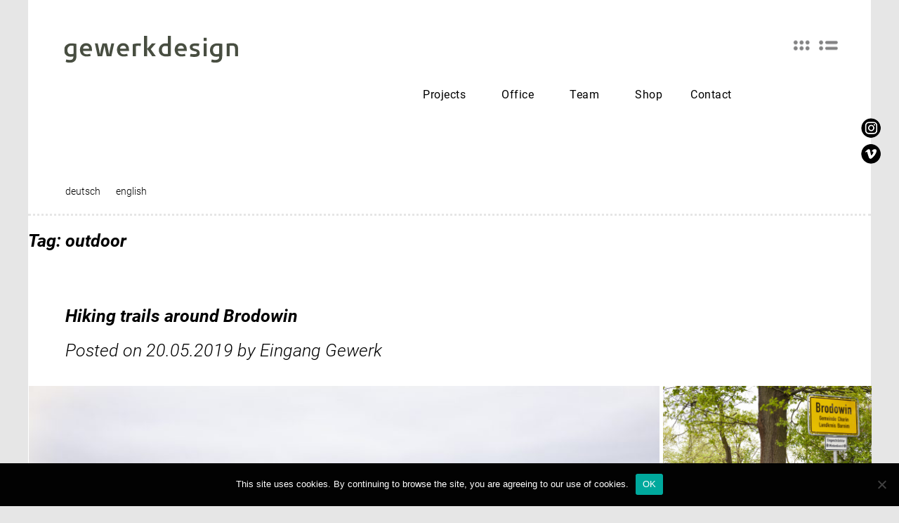

--- FILE ---
content_type: text/html; charset=UTF-8
request_url: https://gewerk.com/en/tag/outdoor/
body_size: 30595
content:
<!DOCTYPE html>
<html lang="en-US">
<head>
<script src="https://gewerk.com/wp-content/themes/gewerk_design/js/jquery.min.js"></script>


<style>
/* GRID GALLERY */
#grid-gallery {
    position: relative;
    margin-top: 5px; 
}
.grid-gallery-item {
    position: absolute;
    left: 0;
    top: 0;
    overflow: hidden;
    width: 100%;
    height: auto;
    opacity: 0;
}
</style>

<script>
$(document).ready(function(){

       $("#button-projekt-selection-mobiles a").click(function(){
        $(".project-menu-mobiles").slideToggle();
   });
});

</script>
<link rel="stylesheet" type="text/css" href="https://gewerk.com/wp-content/themes/gewerk_design/fonts.css" />
<link rel="stylesheet" href="https://gewerk.com/wp-content/themes/gewerk_design/font-awesome.min.css">
<meta charset="UTF-8">
<meta name="viewport" content="width=device-width, initial-scale=1">
<link rel="profile" href="http://gmpg.org/xfn/11">
<link rel="pingback" href="https://gewerk.com/xmlrpc.php">

<meta name='robots' content='index, follow, max-image-preview:large, max-snippet:-1, max-video-preview:-1' />

	<!-- This site is optimized with the Yoast SEO plugin v23.6 - https://yoast.com/wordpress/plugins/seo/ -->
	<title>outdoor Archive | gewerkdesign</title>
	<link rel="canonical" href="https://gewerk.com/en/tag/outdoor/" />
	<meta property="og:locale" content="en_US" />
	<meta property="og:type" content="article" />
	<meta property="og:title" content="outdoor Archive | gewerkdesign" />
	<meta property="og:url" content="https://gewerk.com/en/tag/outdoor/" />
	<meta property="og:site_name" content="gewerkdesign" />
	<meta name="twitter:card" content="summary_large_image" />
	<script type="application/ld+json" class="yoast-schema-graph">{"@context":"https://schema.org","@graph":[{"@type":"CollectionPage","@id":"https://gewerk.com/en/tag/outdoor/","url":"https://gewerk.com/en/tag/outdoor/","name":"outdoor Archive | gewerkdesign","isPartOf":{"@id":"https://gewerk.com/en/home-en/#website"},"primaryImageOfPage":{"@id":"https://gewerk.com/en/tag/outdoor/#primaryimage"},"image":{"@id":"https://gewerk.com/en/tag/outdoor/#primaryimage"},"thumbnailUrl":"https://gewerk.com/wp-content/uploads/2019/05/gewerkdesign-ausstellung_Brodowin_COVER.jpg","inLanguage":"en-US"},{"@type":"ImageObject","inLanguage":"en-US","@id":"https://gewerk.com/en/tag/outdoor/#primaryimage","url":"https://gewerk.com/wp-content/uploads/2019/05/gewerkdesign-ausstellung_Brodowin_COVER.jpg","contentUrl":"https://gewerk.com/wp-content/uploads/2019/05/gewerkdesign-ausstellung_Brodowin_COVER.jpg","width":1200,"height":800},{"@type":"WebSite","@id":"https://gewerk.com/en/home-en/#website","url":"https://gewerk.com/en/home-en/","name":"gewerkdesign","description":"","potentialAction":[{"@type":"SearchAction","target":{"@type":"EntryPoint","urlTemplate":"https://gewerk.com/en/home-en/?s={search_term_string}"},"query-input":{"@type":"PropertyValueSpecification","valueRequired":true,"valueName":"search_term_string"}}],"inLanguage":"en-US"}]}</script>
	<!-- / Yoast SEO plugin. -->


<link rel="alternate" type="application/rss+xml" title="gewerkdesign &raquo; Feed" href="https://gewerk.com/en/feed/" />
<link rel="alternate" type="application/rss+xml" title="gewerkdesign &raquo; Comments Feed" href="https://gewerk.com/en/comments/feed/" />
<link rel="alternate" type="application/rss+xml" title="gewerkdesign &raquo; outdoor Tag Feed" href="https://gewerk.com/en/tag/outdoor/feed/" />
<script type="text/javascript">
/* <![CDATA[ */
window._wpemojiSettings = {"baseUrl":"https:\/\/s.w.org\/images\/core\/emoji\/15.0.3\/72x72\/","ext":".png","svgUrl":"https:\/\/s.w.org\/images\/core\/emoji\/15.0.3\/svg\/","svgExt":".svg","source":{"concatemoji":"https:\/\/gewerk.com\/wp-includes\/js\/wp-emoji-release.min.js?ver=6.6.4"}};
/*! This file is auto-generated */
!function(i,n){var o,s,e;function c(e){try{var t={supportTests:e,timestamp:(new Date).valueOf()};sessionStorage.setItem(o,JSON.stringify(t))}catch(e){}}function p(e,t,n){e.clearRect(0,0,e.canvas.width,e.canvas.height),e.fillText(t,0,0);var t=new Uint32Array(e.getImageData(0,0,e.canvas.width,e.canvas.height).data),r=(e.clearRect(0,0,e.canvas.width,e.canvas.height),e.fillText(n,0,0),new Uint32Array(e.getImageData(0,0,e.canvas.width,e.canvas.height).data));return t.every(function(e,t){return e===r[t]})}function u(e,t,n){switch(t){case"flag":return n(e,"\ud83c\udff3\ufe0f\u200d\u26a7\ufe0f","\ud83c\udff3\ufe0f\u200b\u26a7\ufe0f")?!1:!n(e,"\ud83c\uddfa\ud83c\uddf3","\ud83c\uddfa\u200b\ud83c\uddf3")&&!n(e,"\ud83c\udff4\udb40\udc67\udb40\udc62\udb40\udc65\udb40\udc6e\udb40\udc67\udb40\udc7f","\ud83c\udff4\u200b\udb40\udc67\u200b\udb40\udc62\u200b\udb40\udc65\u200b\udb40\udc6e\u200b\udb40\udc67\u200b\udb40\udc7f");case"emoji":return!n(e,"\ud83d\udc26\u200d\u2b1b","\ud83d\udc26\u200b\u2b1b")}return!1}function f(e,t,n){var r="undefined"!=typeof WorkerGlobalScope&&self instanceof WorkerGlobalScope?new OffscreenCanvas(300,150):i.createElement("canvas"),a=r.getContext("2d",{willReadFrequently:!0}),o=(a.textBaseline="top",a.font="600 32px Arial",{});return e.forEach(function(e){o[e]=t(a,e,n)}),o}function t(e){var t=i.createElement("script");t.src=e,t.defer=!0,i.head.appendChild(t)}"undefined"!=typeof Promise&&(o="wpEmojiSettingsSupports",s=["flag","emoji"],n.supports={everything:!0,everythingExceptFlag:!0},e=new Promise(function(e){i.addEventListener("DOMContentLoaded",e,{once:!0})}),new Promise(function(t){var n=function(){try{var e=JSON.parse(sessionStorage.getItem(o));if("object"==typeof e&&"number"==typeof e.timestamp&&(new Date).valueOf()<e.timestamp+604800&&"object"==typeof e.supportTests)return e.supportTests}catch(e){}return null}();if(!n){if("undefined"!=typeof Worker&&"undefined"!=typeof OffscreenCanvas&&"undefined"!=typeof URL&&URL.createObjectURL&&"undefined"!=typeof Blob)try{var e="postMessage("+f.toString()+"("+[JSON.stringify(s),u.toString(),p.toString()].join(",")+"));",r=new Blob([e],{type:"text/javascript"}),a=new Worker(URL.createObjectURL(r),{name:"wpTestEmojiSupports"});return void(a.onmessage=function(e){c(n=e.data),a.terminate(),t(n)})}catch(e){}c(n=f(s,u,p))}t(n)}).then(function(e){for(var t in e)n.supports[t]=e[t],n.supports.everything=n.supports.everything&&n.supports[t],"flag"!==t&&(n.supports.everythingExceptFlag=n.supports.everythingExceptFlag&&n.supports[t]);n.supports.everythingExceptFlag=n.supports.everythingExceptFlag&&!n.supports.flag,n.DOMReady=!1,n.readyCallback=function(){n.DOMReady=!0}}).then(function(){return e}).then(function(){var e;n.supports.everything||(n.readyCallback(),(e=n.source||{}).concatemoji?t(e.concatemoji):e.wpemoji&&e.twemoji&&(t(e.twemoji),t(e.wpemoji)))}))}((window,document),window._wpemojiSettings);
/* ]]> */
</script>
<style id='wp-emoji-styles-inline-css' type='text/css'>

	img.wp-smiley, img.emoji {
		display: inline !important;
		border: none !important;
		box-shadow: none !important;
		height: 1em !important;
		width: 1em !important;
		margin: 0 0.07em !important;
		vertical-align: -0.1em !important;
		background: none !important;
		padding: 0 !important;
	}
</style>
<link rel='stylesheet' id='wp-block-library-css' href='https://gewerk.com/wp-includes/css/dist/block-library/style.min.css?ver=6.6.4' type='text/css' media='all' />
<style id='classic-theme-styles-inline-css' type='text/css'>
/*! This file is auto-generated */
.wp-block-button__link{color:#fff;background-color:#32373c;border-radius:9999px;box-shadow:none;text-decoration:none;padding:calc(.667em + 2px) calc(1.333em + 2px);font-size:1.125em}.wp-block-file__button{background:#32373c;color:#fff;text-decoration:none}
</style>
<style id='global-styles-inline-css' type='text/css'>
:root{--wp--preset--aspect-ratio--square: 1;--wp--preset--aspect-ratio--4-3: 4/3;--wp--preset--aspect-ratio--3-4: 3/4;--wp--preset--aspect-ratio--3-2: 3/2;--wp--preset--aspect-ratio--2-3: 2/3;--wp--preset--aspect-ratio--16-9: 16/9;--wp--preset--aspect-ratio--9-16: 9/16;--wp--preset--color--black: #000000;--wp--preset--color--cyan-bluish-gray: #abb8c3;--wp--preset--color--white: #ffffff;--wp--preset--color--pale-pink: #f78da7;--wp--preset--color--vivid-red: #cf2e2e;--wp--preset--color--luminous-vivid-orange: #ff6900;--wp--preset--color--luminous-vivid-amber: #fcb900;--wp--preset--color--light-green-cyan: #7bdcb5;--wp--preset--color--vivid-green-cyan: #00d084;--wp--preset--color--pale-cyan-blue: #8ed1fc;--wp--preset--color--vivid-cyan-blue: #0693e3;--wp--preset--color--vivid-purple: #9b51e0;--wp--preset--gradient--vivid-cyan-blue-to-vivid-purple: linear-gradient(135deg,rgba(6,147,227,1) 0%,rgb(155,81,224) 100%);--wp--preset--gradient--light-green-cyan-to-vivid-green-cyan: linear-gradient(135deg,rgb(122,220,180) 0%,rgb(0,208,130) 100%);--wp--preset--gradient--luminous-vivid-amber-to-luminous-vivid-orange: linear-gradient(135deg,rgba(252,185,0,1) 0%,rgba(255,105,0,1) 100%);--wp--preset--gradient--luminous-vivid-orange-to-vivid-red: linear-gradient(135deg,rgba(255,105,0,1) 0%,rgb(207,46,46) 100%);--wp--preset--gradient--very-light-gray-to-cyan-bluish-gray: linear-gradient(135deg,rgb(238,238,238) 0%,rgb(169,184,195) 100%);--wp--preset--gradient--cool-to-warm-spectrum: linear-gradient(135deg,rgb(74,234,220) 0%,rgb(151,120,209) 20%,rgb(207,42,186) 40%,rgb(238,44,130) 60%,rgb(251,105,98) 80%,rgb(254,248,76) 100%);--wp--preset--gradient--blush-light-purple: linear-gradient(135deg,rgb(255,206,236) 0%,rgb(152,150,240) 100%);--wp--preset--gradient--blush-bordeaux: linear-gradient(135deg,rgb(254,205,165) 0%,rgb(254,45,45) 50%,rgb(107,0,62) 100%);--wp--preset--gradient--luminous-dusk: linear-gradient(135deg,rgb(255,203,112) 0%,rgb(199,81,192) 50%,rgb(65,88,208) 100%);--wp--preset--gradient--pale-ocean: linear-gradient(135deg,rgb(255,245,203) 0%,rgb(182,227,212) 50%,rgb(51,167,181) 100%);--wp--preset--gradient--electric-grass: linear-gradient(135deg,rgb(202,248,128) 0%,rgb(113,206,126) 100%);--wp--preset--gradient--midnight: linear-gradient(135deg,rgb(2,3,129) 0%,rgb(40,116,252) 100%);--wp--preset--font-size--small: 13px;--wp--preset--font-size--medium: 20px;--wp--preset--font-size--large: 36px;--wp--preset--font-size--x-large: 42px;--wp--preset--spacing--20: 0.44rem;--wp--preset--spacing--30: 0.67rem;--wp--preset--spacing--40: 1rem;--wp--preset--spacing--50: 1.5rem;--wp--preset--spacing--60: 2.25rem;--wp--preset--spacing--70: 3.38rem;--wp--preset--spacing--80: 5.06rem;--wp--preset--shadow--natural: 6px 6px 9px rgba(0, 0, 0, 0.2);--wp--preset--shadow--deep: 12px 12px 50px rgba(0, 0, 0, 0.4);--wp--preset--shadow--sharp: 6px 6px 0px rgba(0, 0, 0, 0.2);--wp--preset--shadow--outlined: 6px 6px 0px -3px rgba(255, 255, 255, 1), 6px 6px rgba(0, 0, 0, 1);--wp--preset--shadow--crisp: 6px 6px 0px rgba(0, 0, 0, 1);}:where(.is-layout-flex){gap: 0.5em;}:where(.is-layout-grid){gap: 0.5em;}body .is-layout-flex{display: flex;}.is-layout-flex{flex-wrap: wrap;align-items: center;}.is-layout-flex > :is(*, div){margin: 0;}body .is-layout-grid{display: grid;}.is-layout-grid > :is(*, div){margin: 0;}:where(.wp-block-columns.is-layout-flex){gap: 2em;}:where(.wp-block-columns.is-layout-grid){gap: 2em;}:where(.wp-block-post-template.is-layout-flex){gap: 1.25em;}:where(.wp-block-post-template.is-layout-grid){gap: 1.25em;}.has-black-color{color: var(--wp--preset--color--black) !important;}.has-cyan-bluish-gray-color{color: var(--wp--preset--color--cyan-bluish-gray) !important;}.has-white-color{color: var(--wp--preset--color--white) !important;}.has-pale-pink-color{color: var(--wp--preset--color--pale-pink) !important;}.has-vivid-red-color{color: var(--wp--preset--color--vivid-red) !important;}.has-luminous-vivid-orange-color{color: var(--wp--preset--color--luminous-vivid-orange) !important;}.has-luminous-vivid-amber-color{color: var(--wp--preset--color--luminous-vivid-amber) !important;}.has-light-green-cyan-color{color: var(--wp--preset--color--light-green-cyan) !important;}.has-vivid-green-cyan-color{color: var(--wp--preset--color--vivid-green-cyan) !important;}.has-pale-cyan-blue-color{color: var(--wp--preset--color--pale-cyan-blue) !important;}.has-vivid-cyan-blue-color{color: var(--wp--preset--color--vivid-cyan-blue) !important;}.has-vivid-purple-color{color: var(--wp--preset--color--vivid-purple) !important;}.has-black-background-color{background-color: var(--wp--preset--color--black) !important;}.has-cyan-bluish-gray-background-color{background-color: var(--wp--preset--color--cyan-bluish-gray) !important;}.has-white-background-color{background-color: var(--wp--preset--color--white) !important;}.has-pale-pink-background-color{background-color: var(--wp--preset--color--pale-pink) !important;}.has-vivid-red-background-color{background-color: var(--wp--preset--color--vivid-red) !important;}.has-luminous-vivid-orange-background-color{background-color: var(--wp--preset--color--luminous-vivid-orange) !important;}.has-luminous-vivid-amber-background-color{background-color: var(--wp--preset--color--luminous-vivid-amber) !important;}.has-light-green-cyan-background-color{background-color: var(--wp--preset--color--light-green-cyan) !important;}.has-vivid-green-cyan-background-color{background-color: var(--wp--preset--color--vivid-green-cyan) !important;}.has-pale-cyan-blue-background-color{background-color: var(--wp--preset--color--pale-cyan-blue) !important;}.has-vivid-cyan-blue-background-color{background-color: var(--wp--preset--color--vivid-cyan-blue) !important;}.has-vivid-purple-background-color{background-color: var(--wp--preset--color--vivid-purple) !important;}.has-black-border-color{border-color: var(--wp--preset--color--black) !important;}.has-cyan-bluish-gray-border-color{border-color: var(--wp--preset--color--cyan-bluish-gray) !important;}.has-white-border-color{border-color: var(--wp--preset--color--white) !important;}.has-pale-pink-border-color{border-color: var(--wp--preset--color--pale-pink) !important;}.has-vivid-red-border-color{border-color: var(--wp--preset--color--vivid-red) !important;}.has-luminous-vivid-orange-border-color{border-color: var(--wp--preset--color--luminous-vivid-orange) !important;}.has-luminous-vivid-amber-border-color{border-color: var(--wp--preset--color--luminous-vivid-amber) !important;}.has-light-green-cyan-border-color{border-color: var(--wp--preset--color--light-green-cyan) !important;}.has-vivid-green-cyan-border-color{border-color: var(--wp--preset--color--vivid-green-cyan) !important;}.has-pale-cyan-blue-border-color{border-color: var(--wp--preset--color--pale-cyan-blue) !important;}.has-vivid-cyan-blue-border-color{border-color: var(--wp--preset--color--vivid-cyan-blue) !important;}.has-vivid-purple-border-color{border-color: var(--wp--preset--color--vivid-purple) !important;}.has-vivid-cyan-blue-to-vivid-purple-gradient-background{background: var(--wp--preset--gradient--vivid-cyan-blue-to-vivid-purple) !important;}.has-light-green-cyan-to-vivid-green-cyan-gradient-background{background: var(--wp--preset--gradient--light-green-cyan-to-vivid-green-cyan) !important;}.has-luminous-vivid-amber-to-luminous-vivid-orange-gradient-background{background: var(--wp--preset--gradient--luminous-vivid-amber-to-luminous-vivid-orange) !important;}.has-luminous-vivid-orange-to-vivid-red-gradient-background{background: var(--wp--preset--gradient--luminous-vivid-orange-to-vivid-red) !important;}.has-very-light-gray-to-cyan-bluish-gray-gradient-background{background: var(--wp--preset--gradient--very-light-gray-to-cyan-bluish-gray) !important;}.has-cool-to-warm-spectrum-gradient-background{background: var(--wp--preset--gradient--cool-to-warm-spectrum) !important;}.has-blush-light-purple-gradient-background{background: var(--wp--preset--gradient--blush-light-purple) !important;}.has-blush-bordeaux-gradient-background{background: var(--wp--preset--gradient--blush-bordeaux) !important;}.has-luminous-dusk-gradient-background{background: var(--wp--preset--gradient--luminous-dusk) !important;}.has-pale-ocean-gradient-background{background: var(--wp--preset--gradient--pale-ocean) !important;}.has-electric-grass-gradient-background{background: var(--wp--preset--gradient--electric-grass) !important;}.has-midnight-gradient-background{background: var(--wp--preset--gradient--midnight) !important;}.has-small-font-size{font-size: var(--wp--preset--font-size--small) !important;}.has-medium-font-size{font-size: var(--wp--preset--font-size--medium) !important;}.has-large-font-size{font-size: var(--wp--preset--font-size--large) !important;}.has-x-large-font-size{font-size: var(--wp--preset--font-size--x-large) !important;}
:where(.wp-block-post-template.is-layout-flex){gap: 1.25em;}:where(.wp-block-post-template.is-layout-grid){gap: 1.25em;}
:where(.wp-block-columns.is-layout-flex){gap: 2em;}:where(.wp-block-columns.is-layout-grid){gap: 2em;}
:root :where(.wp-block-pullquote){font-size: 1.5em;line-height: 1.6;}
</style>
<link rel='stylesheet' id='azc-tsh-css' href='https://gewerk.com/wp-content/plugins/azurecurve-toggle-showhide/style.css?ver=1.0.0' type='text/css' media='all' />
<link rel='stylesheet' id='wa_chpcs_css_file-css' href='https://gewerk.com/wp-content/plugins/carousel-horizontal-posts-content-slider-pro/assets/css/custom-style.css?ver=1.19' type='text/css' media='all' />
<link rel='stylesheet' id='wa_chpcs_fontawesome-css' href='https://gewerk.com/wp-content/plugins/carousel-horizontal-posts-content-slider-pro/assets/css/font-awesome.min.css?ver=1.19' type='text/css' media='all' />
<link rel='stylesheet' id='wa_chpcs_magnific_style-css' href='https://gewerk.com/wp-content/plugins/carousel-horizontal-posts-content-slider-pro/assets/css/magnific-popup/magnific-popup.css?ver=1.19' type='text/css' media='all' />
<link rel='stylesheet' id='cookie-notice-front-css' href='https://gewerk.com/wp-content/plugins/cookie-notice/css/front.min.css?ver=2.4.18' type='text/css' media='all' />
<link rel='stylesheet' id='gp-bttp-style-css' href='https://gewerk.com/wp-content/plugins/gp-back-to-top/css/gp-bttp.css?ver=2.0' type='text/css' media='all' />
<link rel='stylesheet' id='gewerk_design-style-css' href='https://gewerk.com/wp-content/themes/gewerk_design/style.css?ver=1768499430' type='text/css' media='all' />
<link rel='stylesheet' id='js_composer_front-css' href='//gewerk.com/wp-content/uploads/js_composer/js_composer_front_custom.css?ver=7.9' type='text/css' media='all' />
<link rel='stylesheet' id='esg-plugin-settings-css' href='https://gewerk.com/wp-content/plugins/essential-grid/public/assets/css/settings.css?ver=3.1.5' type='text/css' media='all' />
<link rel='stylesheet' id='tp-fontello-css' href='https://gewerk.com/wp-content/plugins/essential-grid/public/assets/font/fontello/css/fontello.css?ver=3.1.5' type='text/css' media='all' />
<link rel='stylesheet' id='ubermenu-css' href='https://gewerk.com/wp-content/plugins/ubermenu/pro/assets/css/ubermenu.min.css?ver=3.8.5' type='text/css' media='all' />
<link rel='stylesheet' id='ubermenu-font-awesome-all-css' href='https://gewerk.com/wp-content/plugins/ubermenu/assets/fontawesome/css/all.min.css?ver=6.6.4' type='text/css' media='all' />
<script type="text/javascript" src="https://gewerk.com/wp-includes/js/jquery/jquery.min.js?ver=3.7.1" id="jquery-core-js"></script>
<script type="text/javascript" src="https://gewerk.com/wp-includes/js/jquery/jquery-migrate.min.js?ver=3.4.1" id="jquery-migrate-js"></script>
<script type="text/javascript" src="https://gewerk.com/wp-content/plugins/azurecurve-toggle-showhide/jquery.js?ver=3.9.1" id="azc-tsh-js"></script>
<script type="text/javascript" id="cookie-notice-front-js-before">
/* <![CDATA[ */
var cnArgs = {"ajaxUrl":"https:\/\/gewerk.com\/wp-admin\/admin-ajax.php","nonce":"9eca734e01","hideEffect":"fade","position":"bottom","onScroll":false,"onScrollOffset":100,"onClick":false,"cookieName":"cookie_notice_accepted","cookieTime":2592000,"cookieTimeRejected":2592000,"globalCookie":false,"redirection":false,"cache":true,"revokeCookies":false,"revokeCookiesOpt":"automatic"};
/* ]]> */
</script>
<script type="text/javascript" src="https://gewerk.com/wp-content/plugins/cookie-notice/js/front.min.js?ver=2.4.18" id="cookie-notice-front-js"></script>
<script type="text/javascript" id="tp-tools-js-before">
/* <![CDATA[ */
 window.ESG ??= {}; ESG.E ??= {}; ESG.E.site_url = 'https://gewerk.com'; ESG.E.plugin_url = 'https://gewerk.com/wp-content/plugins/essential-grid/'; ESG.E.ajax_url = 'https://gewerk.com/wp-admin/admin-ajax.php'; ESG.E.nonce = 'd0e00a172d'; ESG.E.tptools = true; ESG.E.waitTptFunc ??= []; ESG.F ??= {}; ESG.F.waitTpt = () => { if ( typeof jQuery==='undefined' || !window?._tpt?.regResource || !ESG?.E?.plugin_url || (!ESG.E.tptools && !window?.SR7?.E?.plugin_url) ) return setTimeout(ESG.F.waitTpt, 29); if (!window._tpt.gsap) window._tpt.regResource({id: 'tpgsap', url : ESG.E.tptools && ESG.E.plugin_url+'/public/assets/js/libs/tpgsap.js' || SR7.E.plugin_url + 'public/js/libs/tpgsap.js'}); _tpt.checkResources(['tpgsap']).then(() => { if (window.tpGS && !_tpt?.Back) { _tpt.eases = tpGS.eases; Object.keys(_tpt.eases).forEach((e) => {_tpt[e] === undefined && (_tpt[e] = tpGS[e])}); } ESG.E.waitTptFunc.forEach((f) => { typeof f === 'function' && f(); }); ESG.E.waitTptFunc = []; }); }
/* ]]> */
</script>
<script type="text/javascript" src="https://gewerk.com/wp-content/plugins/essential-grid/public/assets/js/libs/tptools.js?ver=6.7.16" id="tp-tools-js" async="async" data-wp-strategy="async"></script>
<script></script><link rel="https://api.w.org/" href="https://gewerk.com/wp-json/" /><link rel="alternate" title="JSON" type="application/json" href="https://gewerk.com/wp-json/wp/v2/tags/908" /><link rel="EditURI" type="application/rsd+xml" title="RSD" href="https://gewerk.com/xmlrpc.php?rsd" />
<meta name="generator" content="WordPress 6.6.4" />
<style id="ubermenu-custom-generated-css">
/** Font Awesome 4 Compatibility **/
.fa{font-style:normal;font-variant:normal;font-weight:normal;font-family:FontAwesome;}

/** UberMenu Responsive Styles (Breakpoint Setting) **/
@media screen and (min-width: 768px){
  .ubermenu{ display:block !important; } .ubermenu-responsive .ubermenu-item.ubermenu-hide-desktop{ display:none !important; } .ubermenu-responsive.ubermenu-retractors-responsive .ubermenu-retractor-mobile{ display:none; }  /* Top level items full height */ .ubermenu.ubermenu-horizontal.ubermenu-items-vstretch .ubermenu-nav{   display:flex;   align-items:stretch; } .ubermenu.ubermenu-horizontal.ubermenu-items-vstretch .ubermenu-item.ubermenu-item-level-0{   display:flex;   flex-direction:column; } .ubermenu.ubermenu-horizontal.ubermenu-items-vstretch .ubermenu-item.ubermenu-item-level-0 > .ubermenu-target{   flex:1;   display:flex;   align-items:center; flex-wrap:wrap; } .ubermenu.ubermenu-horizontal.ubermenu-items-vstretch .ubermenu-item.ubermenu-item-level-0 > .ubermenu-target > .ubermenu-target-divider{ position:static; flex-basis:100%; } .ubermenu.ubermenu-horizontal.ubermenu-items-vstretch .ubermenu-item.ubermenu-item-level-0 > .ubermenu-target.ubermenu-item-layout-image_left > .ubermenu-target-text{ padding-left:1em; } .ubermenu.ubermenu-horizontal.ubermenu-items-vstretch .ubermenu-item.ubermenu-item-level-0 > .ubermenu-target.ubermenu-item-layout-image_right > .ubermenu-target-text{ padding-right:1em; } .ubermenu.ubermenu-horizontal.ubermenu-items-vstretch .ubermenu-item.ubermenu-item-level-0 > .ubermenu-target.ubermenu-item-layout-image_above, .ubermenu.ubermenu-horizontal.ubermenu-items-vstretch .ubermenu-item.ubermenu-item-level-0 > .ubermenu-target.ubermenu-item-layout-image_below{ flex-direction:column; } .ubermenu.ubermenu-horizontal.ubermenu-items-vstretch .ubermenu-item.ubermenu-item-level-0 > .ubermenu-submenu-drop{   top:100%; } .ubermenu.ubermenu-horizontal.ubermenu-items-vstretch .ubermenu-item-level-0:not(.ubermenu-align-right) + .ubermenu-item.ubermenu-align-right{ margin-left:auto; } .ubermenu.ubermenu-horizontal.ubermenu-items-vstretch .ubermenu-item.ubermenu-item-level-0 > .ubermenu-target.ubermenu-content-align-left{   justify-content:flex-start; } .ubermenu.ubermenu-horizontal.ubermenu-items-vstretch .ubermenu-item.ubermenu-item-level-0 > .ubermenu-target.ubermenu-content-align-center{   justify-content:center; } .ubermenu.ubermenu-horizontal.ubermenu-items-vstretch .ubermenu-item.ubermenu-item-level-0 > .ubermenu-target.ubermenu-content-align-right{   justify-content:flex-end; }  /* Force current submenu always open but below others */ .ubermenu-force-current-submenu .ubermenu-item-level-0.ubermenu-current-menu-item > .ubermenu-submenu-drop, .ubermenu-force-current-submenu .ubermenu-item-level-0.ubermenu-current-menu-ancestor > .ubermenu-submenu-drop {     display: block!important;     opacity: 1!important;     visibility: visible!important;     margin: 0!important;     top: auto!important;     height: auto;     z-index:19; }   /* Invert Horizontal menu to make subs go up */ .ubermenu-invert.ubermenu-horizontal .ubermenu-item-level-0 > .ubermenu-submenu-drop, .ubermenu-invert.ubermenu-horizontal.ubermenu-items-vstretch .ubermenu-item.ubermenu-item-level-0>.ubermenu-submenu-drop{  top:auto;  bottom:100%; } .ubermenu-invert.ubermenu-horizontal.ubermenu-sub-indicators .ubermenu-item-level-0.ubermenu-has-submenu-drop > .ubermenu-target > .ubermenu-sub-indicator{ transform:rotate(180deg); } /* Make second level flyouts fly up */ .ubermenu-invert.ubermenu-horizontal .ubermenu-submenu .ubermenu-item.ubermenu-active > .ubermenu-submenu-type-flyout{     top:auto;     bottom:0; } /* Clip the submenus properly when inverted */ .ubermenu-invert.ubermenu-horizontal .ubermenu-item-level-0 > .ubermenu-submenu-drop{     clip: rect(-5000px,5000px,auto,-5000px); }    /* Invert Vertical menu to make subs go left */ .ubermenu-invert.ubermenu-vertical .ubermenu-item-level-0 > .ubermenu-submenu-drop{   right:100%;   left:auto; } .ubermenu-invert.ubermenu-vertical.ubermenu-sub-indicators .ubermenu-item-level-0.ubermenu-item-has-children > .ubermenu-target > .ubermenu-sub-indicator{   right:auto;   left:10px; transform:rotate(90deg); } .ubermenu-vertical.ubermenu-invert .ubermenu-item > .ubermenu-submenu-drop {   clip: rect(-5000px,5000px,5000px,-5000px); } /* Vertical Flyout > Flyout */ .ubermenu-vertical.ubermenu-invert.ubermenu-sub-indicators .ubermenu-has-submenu-drop > .ubermenu-target{   padding-left:25px; } .ubermenu-vertical.ubermenu-invert .ubermenu-item > .ubermenu-target > .ubermenu-sub-indicator {   right:auto;   left:10px;   transform:rotate(90deg); } .ubermenu-vertical.ubermenu-invert .ubermenu-item > .ubermenu-submenu-drop.ubermenu-submenu-type-flyout, .ubermenu-vertical.ubermenu-invert .ubermenu-submenu-type-flyout > .ubermenu-item > .ubermenu-submenu-drop {   right: 100%;   left: auto; }  .ubermenu-responsive-toggle{ display:none; }
}
@media screen and (max-width: 767px){
   .ubermenu-responsive-toggle, .ubermenu-sticky-toggle-wrapper { display: block; }  .ubermenu-responsive{ width:100%; max-height:600px; visibility:visible; overflow:visible;  -webkit-transition:max-height 1s ease-in; transition:max-height .3s ease-in; } .ubermenu-responsive.ubermenu-mobile-accordion:not(.ubermenu-mobile-modal):not(.ubermenu-in-transition):not(.ubermenu-responsive-collapse){ max-height:none; } .ubermenu-responsive.ubermenu-items-align-center{   text-align:left; } .ubermenu-responsive.ubermenu{ margin:0; } .ubermenu-responsive.ubermenu .ubermenu-nav{ display:block; }  .ubermenu-responsive.ubermenu-responsive-nocollapse, .ubermenu-repsonsive.ubermenu-no-transitions{ display:block; max-height:none; }  .ubermenu-responsive.ubermenu-responsive-collapse{ max-height:none; visibility:visible; overflow:visible; } .ubermenu-responsive.ubermenu-responsive-collapse{ max-height:0; overflow:hidden !important; visibility:hidden; } .ubermenu-responsive.ubermenu-in-transition, .ubermenu-responsive.ubermenu-in-transition .ubermenu-nav{ overflow:hidden !important; visibility:visible; } .ubermenu-responsive.ubermenu-responsive-collapse:not(.ubermenu-in-transition){ border-top-width:0; border-bottom-width:0; } .ubermenu-responsive.ubermenu-responsive-collapse .ubermenu-item .ubermenu-submenu{ display:none; }  .ubermenu-responsive .ubermenu-item-level-0{ width:50%; } .ubermenu-responsive.ubermenu-responsive-single-column .ubermenu-item-level-0{ float:none; clear:both; width:100%; } .ubermenu-responsive .ubermenu-item.ubermenu-item-level-0 > .ubermenu-target{ border:none; box-shadow:none; } .ubermenu-responsive .ubermenu-item.ubermenu-has-submenu-flyout{ position:static; } .ubermenu-responsive.ubermenu-sub-indicators .ubermenu-submenu-type-flyout .ubermenu-has-submenu-drop > .ubermenu-target > .ubermenu-sub-indicator{ transform:rotate(0); right:10px; left:auto; } .ubermenu-responsive .ubermenu-nav .ubermenu-item .ubermenu-submenu.ubermenu-submenu-drop{ width:100%; min-width:100%; max-width:100%; top:auto; left:0 !important; } .ubermenu-responsive.ubermenu-has-border .ubermenu-nav .ubermenu-item .ubermenu-submenu.ubermenu-submenu-drop{ left: -1px !important; /* For borders */ } .ubermenu-responsive .ubermenu-submenu.ubermenu-submenu-type-mega > .ubermenu-item.ubermenu-column{ min-height:0; border-left:none;  float:left; /* override left/center/right content alignment */ display:block; } .ubermenu-responsive .ubermenu-item.ubermenu-active > .ubermenu-submenu.ubermenu-submenu-type-mega{     max-height:none;     height:auto;/*prevent overflow scrolling since android is still finicky*/     overflow:visible; } .ubermenu-responsive.ubermenu-transition-slide .ubermenu-item.ubermenu-in-transition > .ubermenu-submenu-drop{ max-height:1000px; /* because of slide transition */ } .ubermenu .ubermenu-submenu-type-flyout .ubermenu-submenu-type-mega{ min-height:0; } .ubermenu.ubermenu-responsive .ubermenu-column, .ubermenu.ubermenu-responsive .ubermenu-column-auto{ min-width:50%; } .ubermenu.ubermenu-responsive .ubermenu-autoclear > .ubermenu-column{ clear:none; } .ubermenu.ubermenu-responsive .ubermenu-column:nth-of-type(2n+1){ clear:both; } .ubermenu.ubermenu-responsive .ubermenu-submenu-retractor-top:not(.ubermenu-submenu-retractor-top-2) .ubermenu-column:nth-of-type(2n+1){ clear:none; } .ubermenu.ubermenu-responsive .ubermenu-submenu-retractor-top:not(.ubermenu-submenu-retractor-top-2) .ubermenu-column:nth-of-type(2n+2){ clear:both; }  .ubermenu-responsive-single-column-subs .ubermenu-submenu .ubermenu-item { float: none; clear: both; width: 100%; min-width: 100%; }  /* Submenu footer content */ .ubermenu .ubermenu-submenu-footer{     position:relative; clear:both;     bottom:auto;     right:auto; }   .ubermenu.ubermenu-responsive .ubermenu-tabs, .ubermenu.ubermenu-responsive .ubermenu-tabs-group, .ubermenu.ubermenu-responsive .ubermenu-tab, .ubermenu.ubermenu-responsive .ubermenu-tab-content-panel{ /** TABS SHOULD BE 100%  ACCORDION */ width:100%; min-width:100%; max-width:100%; left:0; } .ubermenu.ubermenu-responsive .ubermenu-tabs, .ubermenu.ubermenu-responsive .ubermenu-tab-content-panel{ min-height:0 !important;/* Override Inline Style from JS */ } .ubermenu.ubermenu-responsive .ubermenu-tabs{ z-index:15; } .ubermenu.ubermenu-responsive .ubermenu-tab-content-panel{ z-index:20; } /* Tab Layering */ .ubermenu-responsive .ubermenu-tab{ position:relative; } .ubermenu-responsive .ubermenu-tab.ubermenu-active{ position:relative; z-index:20; } .ubermenu-responsive .ubermenu-tab > .ubermenu-target{ border-width:0 0 1px 0; } .ubermenu-responsive.ubermenu-sub-indicators .ubermenu-tabs > .ubermenu-tabs-group > .ubermenu-tab.ubermenu-has-submenu-drop > .ubermenu-target > .ubermenu-sub-indicator{ transform:rotate(0); right:10px; left:auto; }  .ubermenu-responsive .ubermenu-tabs > .ubermenu-tabs-group > .ubermenu-tab > .ubermenu-tab-content-panel{ top:auto; border-width:1px; } .ubermenu-responsive .ubermenu-tab-layout-bottom > .ubermenu-tabs-group{ /*position:relative;*/ }   .ubermenu-reponsive .ubermenu-item-level-0 > .ubermenu-submenu-type-stack{ /* Top Level Stack Columns */ position:relative; }  .ubermenu-responsive .ubermenu-submenu-type-stack .ubermenu-column, .ubermenu-responsive .ubermenu-submenu-type-stack .ubermenu-column-auto{ /* Stack Columns */ width:100%; max-width:100%; }   .ubermenu-responsive .ubermenu-item-mini{ /* Mini items */ min-width:0; width:auto; float:left; clear:none !important; } .ubermenu-responsive .ubermenu-item.ubermenu-item-mini > a.ubermenu-target{ padding-left:20px; padding-right:20px; }   .ubermenu-responsive .ubermenu-item.ubermenu-hide-mobile{ /* Hiding items */ display:none !important; }  .ubermenu-responsive.ubermenu-hide-bkgs .ubermenu-submenu.ubermenu-submenu-bkg-img{ /** Hide Background Images in Submenu */ background-image:none; } .ubermenu.ubermenu-responsive .ubermenu-item-level-0.ubermenu-item-mini{ min-width:0; width:auto; } .ubermenu-vertical .ubermenu-item.ubermenu-item-level-0{ width:100%; } .ubermenu-vertical.ubermenu-sub-indicators .ubermenu-item-level-0.ubermenu-item-has-children > .ubermenu-target > .ubermenu-sub-indicator{ right:10px; left:auto; transform:rotate(0); } .ubermenu-vertical .ubermenu-item.ubermenu-item-level-0.ubermenu-relative.ubermenu-active > .ubermenu-submenu-drop.ubermenu-submenu-align-vertical_parent_item{     top:auto; }   .ubermenu.ubermenu-responsive .ubermenu-tabs{     position:static; } /* Tabs on Mobile with mouse (but not click) - leave space to hover off */ .ubermenu:not(.ubermenu-is-mobile):not(.ubermenu-submenu-indicator-closes) .ubermenu-submenu .ubermenu-tab[data-ubermenu-trigger="mouseover"] .ubermenu-tab-content-panel, .ubermenu:not(.ubermenu-is-mobile):not(.ubermenu-submenu-indicator-closes) .ubermenu-submenu .ubermenu-tab[data-ubermenu-trigger="hover_intent"] .ubermenu-tab-content-panel{     margin-left:6%; width:94%; min-width:94%; }  /* Sub indicator close visibility */ .ubermenu.ubermenu-submenu-indicator-closes .ubermenu-active > .ubermenu-target > .ubermenu-sub-indicator-close{ display:block; display: flex; align-items: center; justify-content: center; } .ubermenu.ubermenu-submenu-indicator-closes .ubermenu-active > .ubermenu-target > .ubermenu-sub-indicator{ display:none; }  .ubermenu .ubermenu-tabs .ubermenu-tab-content-panel{     box-shadow: 0 5px 10px rgba(0,0,0,.075); }  /* When submenus and items go full width, move items back to appropriate positioning */ .ubermenu .ubermenu-submenu-rtl {     direction: ltr; }   /* Fixed position mobile menu */ .ubermenu.ubermenu-mobile-modal{   position:fixed;   z-index:9999999; opacity:1;   top:0;   left:0;   width:100%;   width:100vw;   max-width:100%;   max-width:100vw; height:100%; height:calc(100vh - calc(100vh - 100%)); height:-webkit-fill-available; max-height:calc(100vh - calc(100vh - 100%)); max-height:-webkit-fill-available;   border:none; box-sizing:border-box;    display:flex;   flex-direction:column;   justify-content:flex-start; overflow-y:auto !important; /* for non-accordion mode */ overflow-x:hidden !important; overscroll-behavior: contain; transform:scale(1); transition-duration:.1s; transition-property: all; } .ubermenu.ubermenu-mobile-modal.ubermenu-mobile-accordion.ubermenu-interaction-press{ overflow-y:hidden !important; } .ubermenu.ubermenu-mobile-modal.ubermenu-responsive-collapse{ overflow:hidden !important; opacity:0; transform:scale(.9); visibility:hidden; } .ubermenu.ubermenu-mobile-modal .ubermenu-nav{   flex:1;   overflow-y:auto !important; overscroll-behavior: contain; } .ubermenu.ubermenu-mobile-modal .ubermenu-item-level-0{ margin:0; } .ubermenu.ubermenu-mobile-modal .ubermenu-mobile-close-button{ border:none; background:none; border-radius:0; padding:1em; color:inherit; display:inline-block; text-align:center; font-size:14px; } .ubermenu.ubermenu-mobile-modal .ubermenu-mobile-footer .ubermenu-mobile-close-button{ width: 100%; display: flex; align-items: center; justify-content: center; } .ubermenu.ubermenu-mobile-modal .ubermenu-mobile-footer .ubermenu-mobile-close-button .ubermenu-icon-essential, .ubermenu.ubermenu-mobile-modal .ubermenu-mobile-footer .ubermenu-mobile-close-button .fas.fa-times{ margin-right:.2em; }  /* Header/Footer Mobile content */ .ubermenu .ubermenu-mobile-header, .ubermenu .ubermenu-mobile-footer{ display:block; text-align:center; color:inherit; }  /* Accordion submenus mobile (single column tablet) */ .ubermenu.ubermenu-responsive-single-column.ubermenu-mobile-accordion.ubermenu-interaction-press .ubermenu-item > .ubermenu-submenu-drop, .ubermenu.ubermenu-responsive-single-column.ubermenu-mobile-accordion.ubermenu-interaction-press .ubermenu-tab > .ubermenu-tab-content-panel{ box-sizing:border-box; border-left:none; border-right:none; box-shadow:none; } .ubermenu.ubermenu-responsive-single-column.ubermenu-mobile-accordion.ubermenu-interaction-press .ubermenu-item.ubermenu-active > .ubermenu-submenu-drop, .ubermenu.ubermenu-responsive-single-column.ubermenu-mobile-accordion.ubermenu-interaction-press .ubermenu-tab.ubermenu-active > .ubermenu-tab-content-panel{   position:static; }   /* Accordion indented - remove borders and extra spacing from headers */ .ubermenu.ubermenu-mobile-accordion-indent .ubermenu-submenu.ubermenu-submenu-drop, .ubermenu.ubermenu-mobile-accordion-indent .ubermenu-submenu .ubermenu-item-header.ubermenu-has-submenu-stack > .ubermenu-target{   border:none; } .ubermenu.ubermenu-mobile-accordion-indent .ubermenu-submenu .ubermenu-item-header.ubermenu-has-submenu-stack > .ubermenu-submenu-type-stack{   padding-top:0; } /* Accordion dropdown indentation padding */ .ubermenu.ubermenu-mobile-accordion-indent .ubermenu-submenu-drop .ubermenu-submenu-drop .ubermenu-item > .ubermenu-target, .ubermenu.ubermenu-mobile-accordion-indent .ubermenu-submenu-drop .ubermenu-tab-content-panel .ubermenu-item > .ubermenu-target{   padding-left:calc( var(--ubermenu-accordion-indent) * 2 ); } .ubermenu.ubermenu-mobile-accordion-indent .ubermenu-submenu-drop .ubermenu-submenu-drop .ubermenu-submenu-drop .ubermenu-item > .ubermenu-target, .ubermenu.ubermenu-mobile-accordion-indent .ubermenu-submenu-drop .ubermenu-tab-content-panel .ubermenu-tab-content-panel .ubermenu-item > .ubermenu-target{   padding-left:calc( var(--ubermenu-accordion-indent) * 3 ); } .ubermenu.ubermenu-mobile-accordion-indent .ubermenu-submenu-drop .ubermenu-submenu-drop .ubermenu-submenu-drop .ubermenu-submenu-drop .ubermenu-item > .ubermenu-target, .ubermenu.ubermenu-mobile-accordion-indent .ubermenu-submenu-drop .ubermenu-tab-content-panel .ubermenu-tab-content-panel .ubermenu-tab-content-panel .ubermenu-item > .ubermenu-target{   padding-left:calc( var(--ubermenu-accordion-indent) * 4 ); } /* Reverse Accordion dropdown indentation padding */ .rtl .ubermenu.ubermenu-mobile-accordion-indent .ubermenu-submenu-drop .ubermenu-submenu-drop .ubermenu-item > .ubermenu-target, .rtl .ubermenu.ubermenu-mobile-accordion-indent .ubermenu-submenu-drop .ubermenu-tab-content-panel .ubermenu-item > .ubermenu-target{ padding-left:0;   padding-right:calc( var(--ubermenu-accordion-indent) * 2 ); } .rtl .ubermenu.ubermenu-mobile-accordion-indent .ubermenu-submenu-drop .ubermenu-submenu-drop .ubermenu-submenu-drop .ubermenu-item > .ubermenu-target, .rtl .ubermenu.ubermenu-mobile-accordion-indent .ubermenu-submenu-drop .ubermenu-tab-content-panel .ubermenu-tab-content-panel .ubermenu-item > .ubermenu-target{ padding-left:0; padding-right:calc( var(--ubermenu-accordion-indent) * 3 ); } .rtl .ubermenu.ubermenu-mobile-accordion-indent .ubermenu-submenu-drop .ubermenu-submenu-drop .ubermenu-submenu-drop .ubermenu-submenu-drop .ubermenu-item > .ubermenu-target, .rtl .ubermenu.ubermenu-mobile-accordion-indent .ubermenu-submenu-drop .ubermenu-tab-content-panel .ubermenu-tab-content-panel .ubermenu-tab-content-panel .ubermenu-item > .ubermenu-target{ padding-left:0; padding-right:calc( var(--ubermenu-accordion-indent) * 4 ); }  .ubermenu-responsive-toggle{ display:block; }
}
@media screen and (max-width: 480px){
  .ubermenu.ubermenu-responsive .ubermenu-item-level-0{ width:100%; } .ubermenu.ubermenu-responsive .ubermenu-column, .ubermenu.ubermenu-responsive .ubermenu-column-auto{ min-width:100%; } .ubermenu .ubermenu-autocolumn:not(:first-child), .ubermenu .ubermenu-autocolumn:not(:first-child) .ubermenu-submenu-type-stack{     padding-top:0; } .ubermenu .ubermenu-autocolumn:not(:last-child), .ubermenu .ubermenu-autocolumn:not(:last-child) .ubermenu-submenu-type-stack{     padding-bottom:0; } .ubermenu .ubermenu-autocolumn > .ubermenu-submenu-type-stack > .ubermenu-item-normal:first-child{     margin-top:0; }     /* Accordion submenus mobile */ .ubermenu.ubermenu-responsive.ubermenu-mobile-accordion.ubermenu-interaction-press .ubermenu-item > .ubermenu-submenu-drop, .ubermenu.ubermenu-responsive.ubermenu-mobile-accordion.ubermenu-interaction-press .ubermenu-tab > .ubermenu-tab-content-panel{     box-shadow:none; box-sizing:border-box; border-left:none; border-right:none; } .ubermenu.ubermenu-responsive.ubermenu-mobile-accordion.ubermenu-interaction-press .ubermenu-item.ubermenu-active > .ubermenu-submenu-drop, .ubermenu.ubermenu-responsive.ubermenu-mobile-accordion.ubermenu-interaction-press .ubermenu-tab.ubermenu-active > .ubermenu-tab-content-panel{     position:static; } 
}


/** UberMenu Custom Menu Styles (Customizer) **/
/* main */
 .ubermenu-main.ubermenu-transition-fade .ubermenu-item .ubermenu-submenu-drop { margin-top:0; }


/* Status: Loaded from Transient */

</style><meta name="generator" content="Powered by WPBakery Page Builder - drag and drop page builder for WordPress."/>
<link rel="icon" href="https://gewerk.com/wp-content/uploads/2023/05/cropped-favicon-32x32.png" sizes="32x32" />
<link rel="icon" href="https://gewerk.com/wp-content/uploads/2023/05/cropped-favicon-192x192.png" sizes="192x192" />
<link rel="apple-touch-icon" href="https://gewerk.com/wp-content/uploads/2023/05/cropped-favicon-180x180.png" />
<meta name="msapplication-TileImage" content="https://gewerk.com/wp-content/uploads/2023/05/cropped-favicon-270x270.png" />
<noscript><style> .wpb_animate_when_almost_visible { opacity: 1; }</style></noscript>
</head>

<body class="archive tag tag-outdoor tag-908 cookies-not-set group-blog hfeed en-US wpb-js-composer js-comp-ver-7.9 vc_responsive">
<div id="page" class="site">
	<a class="skip-link screen-reader-text" href="#main">Skip to content</a>
	
	<header id="masthead" class="site-header" role="banner">
 		
		<div class="site-branding">
			<div class="logo"><a href="https://gewerk.com"/><img src="https://www.gewerk.com/wp-content/uploads/2016/05/gewerkdesign-de.svg"></a>
			</div>
               
                <div class="mobile-menu">

			<nav id="site-navigation" class="main-navigation" role="navigation">
			<button class="menu-toggle" aria-controls="primary-menu" aria-expanded="false"></button>


<div class="menu-mobile-english-container"><ul id="menu-mobile-english" class="menu"><li id="menu-item-4174" class="menu-item menu-item-type-post_type menu-item-object-page menu-item-4174"><a href="https://gewerk.com/en/projects/">Projects</a></li>
<li id="menu-item-4484" class="menu-item menu-item-type-post_type menu-item-object-page menu-item-4484"><a href="https://gewerk.com/en/office/">Office</a></li>
<li id="menu-item-4171" class="menu-item menu-item-type-post_type menu-item-object-page menu-item-4171"><a href="https://gewerk.com/en/team-en/">Team</a></li>
<li id="menu-item-16330" class="menu-item menu-item-type-custom menu-item-object-custom menu-item-16330"><a target="_blank" rel="noopener" href="https://www.gewerkverkauf.de/">Shop</a></li>
<li id="menu-item-4170" class="menu-item menu-item-type-post_type menu-item-object-page menu-item-4170"><a href="https://gewerk.com/en/contact/">Contact</a></li>
<li id="menu-item-14962" class="menu-item menu-item-type-custom menu-item-object-custom menu-item-14962"><a href="https://gewerk.com/en/contact/#impressum">Legal Notice</a></li>
<li id="menu-item-14963" class="menu-item menu-item-type-custom menu-item-object-custom menu-item-14963"><a href="https://gewerk.com/en/contact/#privacy-policy">Privacy Policy</a></li>
</ul></div>			
		</nav>
                </div>
		 <div class="archive-link"><a href="https://gewerk.com" class="projekt-grid-top-right"></a><a href="http://gewerk.com/en/projects-archive/" class="archive-mode-top-right"></a></div>
 
		</div><!-- .site-branding -->

		<div class="navigation-and-language-switcher">
                   <div class="wpml-language-switcher"><ul>	<li class="lang-item lang-item-14 lang-item-de no-translation lang-item-first"><a  lang="de-DE" hreflang="de-DE" href="https://gewerk.com/de/home/">deutsch</a></li>
	<li class="lang-item lang-item-27 lang-item-en current-lang"><a  lang="en-US" hreflang="en-US" href="https://gewerk.com/en/tag/outdoor/">english</a></li>
</ul>
                   </div>
                   <div class="header-menu">
		    
<!-- UberMenu [Configuration:main] [Theme Loc:primary] [Integration:api] -->
<a class="ubermenu-responsive-toggle ubermenu-responsive-toggle-main ubermenu-skin-none ubermenu-loc-primary ubermenu-responsive-toggle-content-align-left ubermenu-responsive-toggle-align-full " tabindex="0" data-ubermenu-target="ubermenu-main-223-primary"   aria-label="Toggle Menu"><i class="fas fa-bars" ></i>Menu</a><nav id="ubermenu-main-223-primary" class="ubermenu ubermenu-nojs ubermenu-main ubermenu-menu-223 ubermenu-loc-primary ubermenu-responsive ubermenu-responsive-767 ubermenu-responsive-collapse ubermenu-horizontal ubermenu-transition-shift ubermenu-trigger-hover_intent ubermenu-skin-none  ubermenu-bar-align-full ubermenu-items-align-left ubermenu-bound ubermenu-disable-submenu-scroll ubermenu-sub-indicators ubermenu-retractors-responsive ubermenu-submenu-indicator-closes"><ul id="ubermenu-nav-main-223-primary" class="ubermenu-nav" data-title="Uber Menu - English"><li id="menu-item-1375" class="projects-archive-style ubermenu-item ubermenu-item-type-post_type ubermenu-item-object-page ubermenu-item-has-children ubermenu-item-1375 ubermenu-item-level-0 ubermenu-column ubermenu-column-auto ubermenu-has-submenu-drop ubermenu-has-submenu-mega" ><a class="ubermenu-target ubermenu-item-layout-default ubermenu-item-layout-text_only ubermenu-noindicator" href="https://gewerk.com/en/projects-archive/" tabindex="0"><span class="ubermenu-target-title ubermenu-target-text">Projects</span></a><ul  class="ubermenu-submenu ubermenu-submenu-id-1375 ubermenu-submenu-type-auto ubermenu-submenu-type-mega ubermenu-submenu-drop ubermenu-submenu-align-full_width"  ><li id="menu-item-1376" class="ubermenu-item ubermenu-item-type-custom ubermenu-item-object-ubermenu-custom ubermenu-item-1376 ubermenu-item-auto ubermenu-item-header ubermenu-item-level-1 ubermenu-column ubermenu-column-auto" ><div class="ubermenu-content-block ubermenu-custom-content ubermenu-custom-content-padded"><div class=" esg-nav-by-shortcode  minimal-light esg-fgc-7 esg-filters esg-multiplefilters"><!-- THE FILTER BUTTON --><div class="esg-filter-wrapper  esg-nav-by-shortcode  minimal-light esg-fgc-7 esg-filters esg-multiplefilters"><div class="esg-mobile-filter-button"><span>Filter Categories</span><i class="eg-icon-down-open"></i></div><div class="esg-filterbutton selected esg-allfilter" data-filter="filterall" data-fid="-1"><span>Filter - All</span></div><div class="esg-filterbutton" data-fid="category_6" data-filter="filter-ausstellung"  ><span>Ausstellung</span><span class="esg-filter-checked"><i class="eg-icon-ok-1"></i></span></div><div class="esg-filterbutton" data-fid="category_127" data-filter="filter-erscheinungsbilder" data-pid="133"  ><span>Erscheinungsbild</span><span class="esg-filter-checked"><i class="eg-icon-ok-1"></i></span></div><div class="esg-filterbutton" data-fid="category_107" data-filter="filter-gedenkstatte" data-pid="6"  ><span>Gedenkstätte</span><span class="esg-filter-checked"><i class="eg-icon-ok-1"></i></span></div><div class="esg-filterbutton" data-fid="category_1095" data-filter="filter-geschichte" data-pid="6"  ><span>Geschichte</span><span class="esg-filter-checked"><i class="eg-icon-ok-1"></i></span></div><div class="esg-filterbutton" data-fid="category_133" data-filter="filter-grafik"  ><span>Grafik</span><span class="esg-filter-checked"><i class="eg-icon-ok-1"></i></span></div><div class="esg-filterbutton" data-fid="category_936" data-filter="filter-katalog-de" data-pid="133"  ><span>Katalog</span><span class="esg-filter-checked"><i class="eg-icon-ok-1"></i></span></div><div class="esg-filterbutton" data-fid="category_2" data-filter="filter-kultur" data-pid="6"  ><span>Kultur</span><span class="esg-filter-checked"><i class="eg-icon-ok-1"></i></span></div><div class="esg-filterbutton" data-fid="category_103" data-filter="filter-kunst-de" data-pid="6"  ><span>Kunst</span><span class="esg-filter-checked"><i class="eg-icon-ok-1"></i></span></div><div class="esg-filterbutton" data-fid="category_109" data-filter="filter-literatur" data-pid="6"  ><span>Literatur</span><span class="esg-filter-checked"><i class="eg-icon-ok-1"></i></span></div><div class="esg-filterbutton" data-fid="category_273" data-filter="filter-mobiliar" data-pid="135"  ><span>Mobiliar</span><span class="esg-filter-checked"><i class="eg-icon-ok-1"></i></span></div><div class="esg-filterbutton" data-fid="category_139" data-filter="filter-mobilitat" data-pid="135"  ><span>Mobilität</span><span class="esg-filter-checked"><i class="eg-icon-ok-1"></i></span></div><div class="esg-filterbutton" data-fid="category_829" data-filter="filter-natur" data-pid="6"  ><span>Natur</span><span class="esg-filter-checked"><i class="eg-icon-ok-1"></i></span></div><div class="esg-filterbutton" data-fid="category_129" data-filter="filter-orientierung" data-pid="133"  ><span>Orientierung</span><span class="esg-filter-checked"><i class="eg-icon-ok-1"></i></span></div><div class="esg-filterbutton" data-fid="category_932" data-filter="filter-politik" data-pid="6"  ><span>Politik</span><span class="esg-filter-checked"><i class="eg-icon-ok-1"></i></span></div><div class="esg-filterbutton" data-fid="category_135" data-filter="filter-produkt"  ><span>Produkt</span><span class="esg-filter-checked"><i class="eg-icon-ok-1"></i></span></div><div class="esg-filterbutton" data-fid="category_143" data-filter="filter-prozess"  ><span>Prozess</span><span class="esg-filter-checked"><i class="eg-icon-ok-1"></i></span></div><div class="esg-filterbutton" data-fid="category_113" data-filter="filter-religion" data-pid="6"  ><span>Religion</span><span class="esg-filter-checked"><i class="eg-icon-ok-1"></i></span></div><div class="esg-filterbutton" data-fid="category_121" data-filter="filter-sport" data-pid="6"  ><span>Sport</span><span class="esg-filter-checked"><i class="eg-icon-ok-1"></i></span></div><div class="esg-filterbutton" data-fid="category_1042" data-filter="filter-technik" data-pid="6"  ><span>Technik</span><span class="esg-filter-checked"><i class="eg-icon-ok-1"></i></span></div><div class="esg-filterbutton" data-fid="category_131" data-filter="filter-aussenraum" data-pid="6"  ><span>Außenraum</span><span class="esg-filter-checked"><i class="eg-icon-ok-1"></i></span></div><div class="esg-filterbutton" data-fid="category_10" data-filter="filter-wissenschaft" data-pid="6"  ><span>Wissenschaft</span><span class="esg-filter-checked"><i class="eg-icon-ok-1"></i></span></div><div class="esg-filterbutton" data-fid="category_147" data-filter="filter-workshops" data-pid="143"  ><span>Workshops</span><span class="esg-filter-checked"><i class="eg-icon-ok-1"></i></span></div><div class="esg-filterbutton-last esg-filterbutton" data-fid="category_105" data-filter="filter-zeitgeschichte" data-pid="6"  ><span>Zeitgeschichte</span><span class="esg-filter-checked"><i class="eg-icon-ok-1"></i></span></div><div class="eg-clearfix"></div></div></div></div></li><li class="ubermenu-retractor ubermenu-retractor-mobile"><i class="fas fa-times"></i> Close</li></ul></li><li id="menu-item-1386" class="ubermenu-item ubermenu-item-type-post_type ubermenu-item-object-page ubermenu-item-has-children ubermenu-item-1386 ubermenu-item-level-0 ubermenu-column ubermenu-column-auto ubermenu-has-submenu-drop ubermenu-has-submenu-mega" ><a class="ubermenu-target ubermenu-item-layout-default ubermenu-item-layout-text_only ubermenu-noindicator" href="https://gewerk.com/en/projects/" tabindex="0"><span class="ubermenu-target-title ubermenu-target-text">Projects</span></a><ul  class="ubermenu-submenu ubermenu-submenu-id-1386 ubermenu-submenu-type-auto ubermenu-submenu-type-mega ubermenu-submenu-drop ubermenu-submenu-align-full_width"  ><li id="menu-item-1387" class="ubermenu-item ubermenu-item-type-custom ubermenu-item-object-ubermenu-custom ubermenu-item-1387 ubermenu-item-auto ubermenu-item-header ubermenu-item-level-1 ubermenu-column ubermenu-column-auto" ><div class="ubermenu-content-block ubermenu-custom-content ubermenu-custom-content-padded"><div class=" esg-nav-by-shortcode  minimal-light esg-fgc-6 esg-filters esg-singlefilters"><!-- THE FILTER BUTTON --><div class="esg-filter-wrapper  esg-nav-by-shortcode  minimal-light esg-fgc-6 esg-filters esg-singlefilters"><div class="esg-mobile-filter-button"><span>Filter Categories</span><i class="eg-icon-down-open"></i></div><div class="esg-filterbutton selected esg-display-none-i  esg-allfilter" data-filter="filterall" data-fid="-1"><span>Filter - All</span></div><div class="esg-filterbutton" data-fid="category_75" data-filter="filter-exhibition"  ><span>Exhibition</span><span class="esg-filter-checked"><i class="eg-icon-ok-1"></i></span></div><div class="esg-filterbutton" data-fid="category_162" data-filter="filter-culture" data-pid="75"  ><span>Culture</span><span class="esg-filter-checked"><i class="eg-icon-ok-1"></i></span></div><div class="esg-filterbutton" data-fid="category_166" data-filter="filter-contemporary-history" data-pid="75"  ><span>Contemporary History</span><span class="esg-filter-checked"><i class="eg-icon-ok-1"></i></span></div><div class="esg-filterbutton" data-fid="category_172" data-filter="filter-memorial" data-pid="75"  ><span>Memorial</span><span class="esg-filter-checked"><i class="eg-icon-ok-1"></i></span></div><div class="esg-filterbutton" data-fid="category_164" data-filter="filter-art" data-pid="75"  ><span>Art</span><span class="esg-filter-checked"><i class="eg-icon-ok-1"></i></span></div><div class="esg-filterbutton" data-fid="category_174" data-filter="filter-literature" data-pid="75"  ><span>Literature</span><span class="esg-filter-checked"><i class="eg-icon-ok-1"></i></span></div><div class="esg-filterbutton" data-fid="category_178" data-filter="filter-music" data-pid="75"  ><span>Music</span><span class="esg-filter-checked"><i class="eg-icon-ok-1"></i></span></div><div class="esg-filterbutton" data-fid="category_180" data-filter="filter-religion-exhibition" data-pid="75"  ><span>Religion</span><span class="esg-filter-checked"><i class="eg-icon-ok-1"></i></span></div><div class="esg-filterbutton" data-fid="category_176" data-filter="filter-science" data-pid="75"  ><span>Science</span><span class="esg-filter-checked"><i class="eg-icon-ok-1"></i></span></div><div class="esg-filterbutton" data-fid="category_188" data-filter="filter-sports" data-pid="75"  ><span>Sports</span><span class="esg-filter-checked"><i class="eg-icon-ok-1"></i></span></div><div class="esg-filterbutton" data-fid="category_190" data-filter="filter-graphics"  ><span>Graphics</span><span class="esg-filter-checked"><i class="eg-icon-ok-1"></i></span></div><div class="esg-filterbutton" data-fid="category_198" data-filter="filter-book" data-pid="190"  ><span>Book</span><span class="esg-filter-checked"><i class="eg-icon-ok-1"></i></span></div><div class="esg-filterbutton" data-fid="category_192" data-filter="filter-brand-design" data-pid="190"  ><span>Branding</span><span class="esg-filter-checked"><i class="eg-icon-ok-1"></i></span></div><div class="esg-filterbutton" data-fid="category_196" data-filter="filter-signage" data-pid="190"  ><span>Signage</span><span class="esg-filter-checked"><i class="eg-icon-ok-1"></i></span></div><div class="esg-filterbutton" data-fid="category_202" data-filter="filter-products"  ><span>Products</span><span class="esg-filter-checked"><i class="eg-icon-ok-1"></i></span></div><div class="esg-filterbutton" data-fid="category_206" data-filter="filter-mobility" data-pid="202"  ><span>Mobility</span><span class="esg-filter-checked"><i class="eg-icon-ok-1"></i></span></div><div class="esg-filterbutton" data-fid="category_208" data-filter="filter-furniture" data-pid="202"  ><span>Furniture</span><span class="esg-filter-checked"><i class="eg-icon-ok-1"></i></span></div><div class="esg-filterbutton" data-fid="category_204" data-filter="filter-gastronomy" data-pid="202"  ><span>Gastronomy</span><span class="esg-filter-checked"><i class="eg-icon-ok-1"></i></span></div><div class="esg-filterbutton" data-fid="category_212" data-filter="filter-process"  ><span>Process</span><span class="esg-filter-checked"><i class="eg-icon-ok-1"></i></span></div><div class="esg-filterbutton" data-fid="category_216" data-filter="filter-workshops-process-design" data-pid="212"  ><span>Workshops</span><span class="esg-filter-checked"><i class="eg-icon-ok-1"></i></span></div><div class="esg-filterbutton-last esg-filterbutton" data-fid="category_305" data-filter="filter-competition"  ><span>Competition</span><span class="esg-filter-checked"><i class="eg-icon-ok-1"></i></span></div><div class="eg-clearfix"></div></div></div></div></li><li class="ubermenu-retractor ubermenu-retractor-mobile"><i class="fas fa-times"></i> Close</li></ul></li><li id="menu-item-4422" class="ubermenu-item ubermenu-item-type-post_type ubermenu-item-object-page ubermenu-item-has-children ubermenu-item-4422 ubermenu-item-level-0 ubermenu-column ubermenu-column-auto ubermenu-has-submenu-drop ubermenu-has-submenu-mega" ><a class="ubermenu-target ubermenu-item-layout-default ubermenu-item-layout-text_only ubermenu-noindicator" href="https://gewerk.com/en/office/" tabindex="0"><span class="ubermenu-target-title ubermenu-target-text">Office</span></a><ul  class="ubermenu-submenu ubermenu-submenu-id-4422 ubermenu-submenu-type-auto ubermenu-submenu-type-mega ubermenu-submenu-drop ubermenu-submenu-align-full_width"  ><li id="menu-item-1383" class="ubermenu-item ubermenu-item-type-custom ubermenu-item-object-ubermenu-custom ubermenu-item-1383 ubermenu-item-auto ubermenu-item-header ubermenu-item-level-1 ubermenu-column ubermenu-column-auto" ><div class="ubermenu-content-block ubermenu-custom-content ubermenu-custom-content-padded"><a class="submenu-anchor-link" href="https://www.gewerk.com/en/office/#news">News</a> // <a class="submenu-anchor-link" href="https://www.gewerk.com/en/office/#name-origin">Name Origin</a> // <a class="submenu-anchor-link" href="https://www.gewerk.com/en/office/#creative-space">Creative Space</a> // <a class="submenu-anchor-link" href="https://www.gewerk.com/en/office/#structure-and-methods">Structure and Methods</a> // <a class="submenu-anchor-link" href="https://www.gewerk.com/en/office/#references-range-of-activity">References</a> // <a class="submenu-anchor-link" href="https://www.gewerk.com/en/office/#initiative">Initiative</a> // <a class="submenu-anchor-link" href="https://www.gewerk.com/en/office/#employment-job-vacancies">Job offers</a> // <a class="submenu-anchor-link" href="https://www.gewerk.com/en/office/#network">Network</a> // <a class="submenu-anchor-link" href="https://www.gewerk.com/en/office/#competition-enquiries">Competition enquiries</a></div></li><li class="ubermenu-retractor ubermenu-retractor-mobile"><i class="fas fa-times"></i> Close</li></ul></li><li id="menu-item-1381" class="ubermenu-item ubermenu-item-type-post_type ubermenu-item-object-page ubermenu-item-has-children ubermenu-item-1381 ubermenu-item-level-0 ubermenu-column ubermenu-column-auto ubermenu-has-submenu-drop ubermenu-has-submenu-mega" ><a class="ubermenu-target ubermenu-item-layout-default ubermenu-item-layout-text_only ubermenu-noindicator" href="https://gewerk.com/en/team-en/" tabindex="0"><span class="ubermenu-target-title ubermenu-target-text">Team</span></a><ul  class="ubermenu-submenu ubermenu-submenu-id-1381 ubermenu-submenu-type-auto ubermenu-submenu-type-mega ubermenu-submenu-drop ubermenu-submenu-align-full_width"  ><li id="menu-item-1384" class="ubermenu-item ubermenu-item-type-custom ubermenu-item-object-ubermenu-custom ubermenu-item-1384 ubermenu-item-auto ubermenu-item-header ubermenu-item-level-1 ubermenu-column ubermenu-column-auto" ><div class="ubermenu-content-block ubermenu-custom-content ubermenu-custom-content-padded"><a class="submenu-anchor-link" href="https://www.gewerk.com/en/team-en/#management">Management</a> // <a class="submenu-anchor-link" href="https://www.gewerk.com/en/team-en/#stuff">gewerkdesign</a> // <a class="submenu-anchor-link" href="https://www.gewerk.com/en/team-en/#network">gewerkcontent</a> // <a class="submenu-anchor-link" href="https://www.gewerk.com/en/team-en/#alumni">Alumna</a></div></li><li class="ubermenu-retractor ubermenu-retractor-mobile"><i class="fas fa-times"></i> Close</li></ul></li><li id="menu-item-14540" class="ubermenu-item ubermenu-item-type-custom ubermenu-item-object-custom ubermenu-item-14540 ubermenu-item-level-0 ubermenu-column ubermenu-column-auto" ><a class="ubermenu-target ubermenu-item-layout-default ubermenu-item-layout-text_only" target="_blank" href="https://www.gewerkverkauf.de/" tabindex="0"><span class="ubermenu-target-title ubermenu-target-text">Shop</span></a></li><li id="menu-item-1380" class="ubermenu-item ubermenu-item-type-post_type ubermenu-item-object-page ubermenu-item-has-children ubermenu-item-1380 ubermenu-item-level-0 ubermenu-column ubermenu-column-auto ubermenu-has-submenu-drop ubermenu-has-submenu-mega" ><a class="ubermenu-target ubermenu-item-layout-default ubermenu-item-layout-text_only ubermenu-noindicator" href="https://gewerk.com/en/contact/" tabindex="0"><span class="ubermenu-target-title ubermenu-target-text">Contact</span></a><ul  class="ubermenu-submenu ubermenu-submenu-id-1380 ubermenu-submenu-type-auto ubermenu-submenu-type-mega ubermenu-submenu-drop ubermenu-submenu-align-full_width"  ><li id="menu-item-14508" class="ubermenu-item ubermenu-item-type-custom ubermenu-item-object-ubermenu-custom ubermenu-item-14508 ubermenu-item-auto ubermenu-item-header ubermenu-item-level-1 ubermenu-column ubermenu-column-auto" ><div class="ubermenu-content-block ubermenu-custom-content ubermenu-custom-content-padded"><a href="#privacy-policy">Privacy Policy</a></div></li><li id="menu-item-2665" class="ubermenu-item ubermenu-item-type-custom ubermenu-item-object-ubermenu-custom ubermenu-item-2665 ubermenu-item-auto ubermenu-item-header ubermenu-item-level-1 ubermenu-column ubermenu-column-auto" ><div class="ubermenu-content-block ubermenu-custom-content ubermenu-custom-content-padded"><a href="#impressum">Legal Notice</a></div></li><li class="ubermenu-retractor ubermenu-retractor-mobile"><i class="fas fa-times"></i> Close</li></ul></li></ul></nav>
<!-- End UberMenu -->
<!-- #site-navigation -->
                   </div>

<div class="social-media-icons-on-header"><br><a class="instagram-icon" href="https://www.instagram.com/gewerkdesign/" target="_blank"><img src="https://gewerk.com/wp-content/themes/gewerk_design/images/instagram-icon.png"></a><a class="vimeo-icon" href="https://vimeo.com/gewerkdesign" target="_blank"><img src="https://gewerk.com/wp-content/themes/gewerk_design/images/vimeo-icon.png"></a><br>

</div>
                </div>

	</header><!-- #masthead -->
	<div class="aktuelles-carousel">
<style>.wa_chpcs_slider_title a {
   text-decoration: none !important; 
   border-bottom: none !important; 
  padding-top: 0px !important;
  font-size: 18px;  
 font-weight:300;
}

li.wa_chpcs_foo_content {
padding-top: 12px; 
font-weight:300 !important;
}

.wa_chpcs_slider_show_cats {
    clear: left;
    display: inline-block;
    font-size: 14px;  
    margin-left: 10px; 
}

.wa_chpcs_slider_show_cats:before {
   content: "//"; 
   margin-right: 10px; 
}

ul#wa_chpcs_foo259 {
  left: 50px !important; 
}


@media screen and (max-width:960px) {
ul#wa_chpcs_foo259
.caroufredsel_wrapper {
    left:  50px !important;
}

.wa_chpcs_slider_title a {
  font-size: 14px !important; 
}
}						#wa_chpcs_slider_title259 { 

			color: #000;

			font-size: 14px;

			font-family: ;

			margin: auto;
		}

		#wa_chpcs_image_carousel259 a{

			font-family: ;

		}

		#wa_chpcs_image_carousel259 {

			color: #000;


			font-family: ;

			font-size: 12px;width: 1000px;}

		#wa_chpcs_image_carousel259 .wa_chpcs_text_overlay_caption:hover::before {

   			 background-color: rgba(40,168,211,.85)!important;
		}

		#wa_chpcs_image_carousel259 .wa_chpcs_overlay_caption::before {

			background-color: rgba(40,168,211,.85)!important;
		}

		#wa_chpcs_image_carousel259 .wa_chpcs_prev, #wa_chpcs_image_carousel259 .wa_chpcs_next,#wa_chpcs_image_carousel259 .wa_chpcs_prev_v, #wa_chpcs_image_carousel259 .wa_chpcs_next_v  {

			background: #000;

			color: #fff;

			font-size: 18px !important;

			line-height: 25px;

			width: 28px;

			height: 28px;

			margin-top: -18px;
			
			text-decoration: none;}

		#wa_chpcs_image_carousel259 .wa_chpcs_prev:hover, #wa_chpcs_image_carousel259 .wa_chpcs_next:hover {

			color: #ccc;

		}

		#wa_chpcs_pager_259 a {

			background: #ccc;

		}#wa_chpcs_image_carousel259 li img {}#wa_chpcs_image_carousel259 li .wa_featured_img, #wa_chpcs_image_carousel259 li .wa_featured_vid {

			text-align: left;

		}

		#wa_chpcs_image_carousel259 li  {

			text-align: left;

		}#wa_chpcs_image_carousel259 li img:hover {</style><script>jQuery(document).ready(function($) {

			var wa_vars = {"id":"259","chpcs_pre_responsive":0,"wa_chpcs_pre_direction":"up","chpcs_pre_align":"center","wa_chpcs_auto":"true","wa_chpcs_timeout":"3000","c_items":"0","wa_chpcs_query_posts_fx":"scroll","c_easing":"swing","c_duration":"800","wa_chpcs_query_pause_on_hover":true,"wa_chpcs_infinite":"true","wa_chpcs_circular":"false","wa_chpcs_query_lazy_loading":"","wa_chpcs_query_posts_item_width":1000,"c_min_items":"1","wa_chpcs_query_css_transitions":"","wa_chpcs_query_posts_lightbox":"","wa_chpcs_query_animate_controls":""};



    //lazy loading
    if (wa_vars.wa_chpcs_query_lazy_loading) {
        function loadImage() {
            jQuery('img.wa_lazy').lazyload({
                container: jQuery('#wa_chpcs_image_carousel' + wa_vars.id)
            });
        }

    }

    $('#wa_chpcs_foo' + wa_vars.id).carouFredSel({
            responsive: (parseInt(wa_vars.chpcs_pre_responsive) == 1) ? true : false,
            direction: wa_vars.wa_chpcs_pre_direction,
            align: wa_vars.chpcs_pre_align,
            width: (parseInt(wa_vars.chpcs_pre_responsive) != 1) ? '100%' : '',
            auto: {
                play: (wa_vars.wa_chpcs_auto=='true') ? true: false,
                timeoutDuration: wa_vars.wa_chpcs_timeout
            },
            scroll: {
                items: (wa_vars.c_items && wa_vars.c_items != 0) ? wa_vars.c_items : '',
                fx: wa_vars.wa_chpcs_query_posts_fx,
                easing: wa_vars.c_easing,
                duration: wa_vars.c_duration,
                pauseOnHover: (wa_vars.wa_chpcs_query_pause_on_hover == 1) ? true : false,
            },
            infinite: (wa_vars.wa_chpcs_infinite=='true') ? true: false,
            circular: (wa_vars.wa_chpcs_circular=='true') ? true: false,
            onCreate: function(data) {
                if (wa_vars.wa_chpcs_query_lazy_loading) {
                    loadImage();
                }
            },
            prev: {
                onAfter: function(data) {
                    if (wa_vars.wa_chpcs_query_lazy_loading) {
                        loadImage();
                    }
                },

                button: '#foo' + wa_vars.id + '_prev'
            },
            next: {
                onAfter: function(data) {
                    if (wa_vars.wa_chpcs_query_lazy_loading) {
                        loadImage();
                    }
                },
                button: '#foo' + wa_vars.id + '_next'
            },
            items: {
                width: (parseInt(wa_vars.chpcs_pre_responsive)== 1) ? wa_vars.wa_chpcs_query_posts_item_width : '',
                visible: (parseInt(wa_vars.chpcs_pre_responsive) == 0 && wa_vars.wa_chpcs_pre_direction == 'up' || wa_vars.wa_chpcs_pre_direction == 'down') ? wa_vars.c_min_items : '',

                visible: {
                    min: (parseInt(wa_vars.chpcs_pre_responsive) == 1) ? 1 : '',
                    max: (parseInt(wa_vars.chpcs_pre_responsive) == 1) ? parseInt(wa_vars.c_min_items) : '',
                }
            },
            pagination: {
                container: '#wa_chpcs_pager_' + wa_vars.id
            }
        }

        , {
            transition: (wa_vars.wa_chpcs_query_css_transitions == 1) ? true : false
        }


    );
    
    //touch swipe
    if (wa_vars.wa_chpcs_pre_direction == 'up' || wa_vars.wa_chpcs_pre_direction == 'down') {

        $('#wa_chpcs_foo' + wa_vars.id).swipe({
            excludedElements: 'button, input, select, textarea, .noSwipe',
            swipeUp
            : function() {
                $('#wa_chpcs_foo' + wa_vars.id).trigger('next', 'auto');
            },
            swipeDown
            : function() {
                $('#wa_chpcs_foo' + wa_vars.id).trigger('prev', 'auto');
                console.log('swipeRight');
            },
            tap: function(event, target) {
                $(target).closest('.wa_chpcs_slider_title').find('a').click();
            }
        })

    } else {
        $('#wa_chpcs_foo' + wa_vars.id).swipe({
            excludedElements: 'button, input, select, textarea, .noSwipe',
            swipeLeft: function() {
                $('#wa_chpcs_foo' + wa_vars.id).trigger('next', 'auto');
            },
            swipeRight: function() {
                $('#wa_chpcs_foo' + wa_vars.id).trigger('prev', 'auto');
                console.log('swipeRight');
            },
            tap: function(event, target) {
                $(target).closest('.wa_chpcs_slider_title').find('a').click();
            }
        })
    }

    //magnific popup
    if (wa_vars.wa_chpcs_query_posts_lightbox) {

		jQuery(function( $ ) {
			$('#wa_chpcs_foo' + wa_vars.id+ ' .wa_chpcs_post_link, #wa_chpcs_foo' + wa_vars.id+ ' .wa_featured_vid' ).magnificPopup({
			callbacks: {
				elementParse: function(item) {

					console.log(item.el[0].classList);
				   // the class name
				  // if(item.el.context.classList.contains('wa_featured_vid')) {
					if(item.el[0].classList.contains('wa_featured_vid')) {
					 item.type = 'iframe';
				   } else {
					 item.type = 'image';
				   }
				}
			  },
           // delegate: 'li .wa_featured_img > a', // child items selector, by clicking on it popup will open
            type: 'iframe'
            // other options
			});
		});
    }

    //animation for next and prev
    if (wa_vars.wa_chpcs_query_animate_controls == 1) {
        if (wa_vars.wa_chpcs_pre_direction == 'left' || wa_vars.wa_chpcs_pre_direction == 'right') {
			jQuery(function( $ ) {

				$('#wa_chpcs_image_carousel' + wa_vars.id)
                .hover(function() {
                    $('#wa_chpcs_image_carousel' + wa_vars.id + ' .wa_chpcs_prev').animate({
                        'left': '1.2%',
                        'opacity': 1
                    }), 300;
                    $('#wa_chpcs_image_carousel' + wa_vars.id + ' .wa_chpcs_next').animate({
                        'right': '1.2%',
                        'opacity': 1
                    }), 300;
                }, function() {
                    $('#wa_chpcs_image_carousel' + wa_vars.id + ' .wa_chpcs_prev').animate({
                        'left': 0,
                        'opacity': 0
                    }), 'fast';
                    $('#wa_chpcs_image_carousel' + wa_vars.id + ' .wa_chpcs_next').animate({
                        'right': 0,
                        'opacity': 0
                    }), 'fast';
				});
				
			});

        }
    }

});</script><div class="wa_chpcs_image_carousel" id="wa_chpcs_image_carousel259"><ul id="wa_chpcs_foo259" style="height:32px; overflow: hidden;"><li style="width:1000px; height:32px;" id="wa_chpcs_foo_content259" class="wa_chpcs_foo_content"><div class="item-content"><h4  class="wa_chpcs_slider_title" id="wa_chpcs_slider_title259"><a style="color:#000;" style=" text-decoration:none;" href="https://gewerk.com/news/participatory-studio-exhibition-on-beauty-opens-in-dresden/">Participatory studio exhibition on beauty opens in Dresden</a></h4></div><div class="clearwidth"></div></li><li style="width:1000px; height:32px;" id="wa_chpcs_foo_content259" class="wa_chpcs_foo_content"><div class="item-content"><h4  class="wa_chpcs_slider_title" id="wa_chpcs_slider_title259"><a style="color:#000;" style=" text-decoration:none;" href="https://gewerk.com/news/second-station-of-the-travelling-exhibition-nachrichten-news-in-frankfurt/">Second station of the travelling exhibition »NACHRICHTEN–NEWS« in Frankfurt</a></h4></div><div class="clearwidth"></div></li><li style="width:1000px; height:32px;" id="wa_chpcs_foo_content259" class="wa_chpcs_foo_content"><div class="item-content"><h4  class="wa_chpcs_slider_title" id="wa_chpcs_slider_title259"><a style="color:#000;" style=" text-decoration:none;" href="https://gewerk.com/news/gewerkdesign-christmas-card-created-with-cyanotype-printing/">gewerkdesign Christmas card  created with cyanotype printing</a></h4></div><div class="clearwidth"></div></li><li style="width:1000px; height:32px;" id="wa_chpcs_foo_content259" class="wa_chpcs_foo_content"><div class="item-content"><h4  class="wa_chpcs_slider_title" id="wa_chpcs_slider_title259"><a style="color:#000;" style=" text-decoration:none;" href="https://gewerk.com/news/discover-the-gewerkdesign-online-shop/">Discover the gewerkdesign online shop</a></h4></div><div class="clearwidth"></div></li></ul><div class="wa_chpcs_clearfix"></div></div>

             
        </div>

<div id="button-projekt-selection-mobiles"><a href="#">Select category</a>
</div>
        <div class="project-menu-mobiles">
<li id="text-3" class="widget widget_text">			<div class="textwidget"><div class=" esg-nav-by-shortcode  minimal-light esg-fgc-6 esg-filters esg-singlefilters"><!-- THE FILTER BUTTON --><div class="esg-filter-wrapper  esg-nav-by-shortcode  minimal-light esg-fgc-6 esg-filters esg-singlefilters"><div class="esg-mobile-filter-button"><span>Filter Categories</span><i class="eg-icon-down-open"></i></div><div class="esg-filterbutton selected esg-display-none-i  esg-allfilter" data-filter="filterall" data-fid="-1"><span>Filter - All</span></div><div class="esg-filterbutton" data-fid="category_75" data-filter="filter-exhibition"  ><span>Exhibition</span><span class="esg-filter-checked"><i class="eg-icon-ok-1"></i></span></div><div class="esg-filterbutton" data-fid="category_162" data-filter="filter-culture" data-pid="75"  ><span>Culture</span><span class="esg-filter-checked"><i class="eg-icon-ok-1"></i></span></div><div class="esg-filterbutton" data-fid="category_166" data-filter="filter-contemporary-history" data-pid="75"  ><span>Contemporary History</span><span class="esg-filter-checked"><i class="eg-icon-ok-1"></i></span></div><div class="esg-filterbutton" data-fid="category_172" data-filter="filter-memorial" data-pid="75"  ><span>Memorial</span><span class="esg-filter-checked"><i class="eg-icon-ok-1"></i></span></div><div class="esg-filterbutton" data-fid="category_164" data-filter="filter-art" data-pid="75"  ><span>Art</span><span class="esg-filter-checked"><i class="eg-icon-ok-1"></i></span></div><div class="esg-filterbutton" data-fid="category_174" data-filter="filter-literature" data-pid="75"  ><span>Literature</span><span class="esg-filter-checked"><i class="eg-icon-ok-1"></i></span></div><div class="esg-filterbutton" data-fid="category_178" data-filter="filter-music" data-pid="75"  ><span>Music</span><span class="esg-filter-checked"><i class="eg-icon-ok-1"></i></span></div><div class="esg-filterbutton" data-fid="category_180" data-filter="filter-religion-exhibition" data-pid="75"  ><span>Religion</span><span class="esg-filter-checked"><i class="eg-icon-ok-1"></i></span></div><div class="esg-filterbutton" data-fid="category_176" data-filter="filter-science" data-pid="75"  ><span>Science</span><span class="esg-filter-checked"><i class="eg-icon-ok-1"></i></span></div><div class="esg-filterbutton" data-fid="category_188" data-filter="filter-sports" data-pid="75"  ><span>Sports</span><span class="esg-filter-checked"><i class="eg-icon-ok-1"></i></span></div><div class="esg-filterbutton" data-fid="category_190" data-filter="filter-graphics"  ><span>Graphics</span><span class="esg-filter-checked"><i class="eg-icon-ok-1"></i></span></div><div class="esg-filterbutton" data-fid="category_198" data-filter="filter-book" data-pid="190"  ><span>Book</span><span class="esg-filter-checked"><i class="eg-icon-ok-1"></i></span></div><div class="esg-filterbutton" data-fid="category_192" data-filter="filter-brand-design" data-pid="190"  ><span>Branding</span><span class="esg-filter-checked"><i class="eg-icon-ok-1"></i></span></div><div class="esg-filterbutton" data-fid="category_196" data-filter="filter-signage" data-pid="190"  ><span>Signage</span><span class="esg-filter-checked"><i class="eg-icon-ok-1"></i></span></div><div class="esg-filterbutton" data-fid="category_202" data-filter="filter-products"  ><span>Products</span><span class="esg-filter-checked"><i class="eg-icon-ok-1"></i></span></div><div class="esg-filterbutton" data-fid="category_206" data-filter="filter-mobility" data-pid="202"  ><span>Mobility</span><span class="esg-filter-checked"><i class="eg-icon-ok-1"></i></span></div><div class="esg-filterbutton" data-fid="category_208" data-filter="filter-furniture" data-pid="202"  ><span>Furniture</span><span class="esg-filter-checked"><i class="eg-icon-ok-1"></i></span></div><div class="esg-filterbutton" data-fid="category_204" data-filter="filter-gastronomy" data-pid="202"  ><span>Gastronomy</span><span class="esg-filter-checked"><i class="eg-icon-ok-1"></i></span></div><div class="esg-filterbutton" data-fid="category_212" data-filter="filter-process"  ><span>Process</span><span class="esg-filter-checked"><i class="eg-icon-ok-1"></i></span></div><div class="esg-filterbutton" data-fid="category_216" data-filter="filter-workshops-process-design" data-pid="212"  ><span>Workshops</span><span class="esg-filter-checked"><i class="eg-icon-ok-1"></i></span></div><div class="esg-filterbutton-last esg-filterbutton" data-fid="category_305" data-filter="filter-competition"  ><span>Competition</span><span class="esg-filter-checked"><i class="eg-icon-ok-1"></i></span></div><div class="eg-clearfix"></div></div></div></div>
		</li>            
        </div>
	<div id="content" class="site-content">


	<div id="primary" class="content-area">
		<main id="main" class="site-main" role="main">

		
			<header class="page-header">
				<h1 class="page-title">Tag: <span>outdoor</span></h1>			</header><!-- .page-header -->

			
<article id="post-7642" class="post-7642 post type-post status-publish format-standard has-post-thumbnail hentry category-exhibition category-outdoor category-signage category-workshops-process-design tag-brodowin tag-eco-village tag-exhibition tag-hiking-trail tag-landscape-architecture tag-nature tag-outdoor tag-protected-landscape tag-signage">
	<header class="entry-header">
		<h2 class="entry-title"><a href="https://gewerk.com/en/hiking-trails-around-brodowin/" rel="bookmark">Hiking trails around Brodowin</a></h2>		<div class="entry-meta">
			<span class="posted-on">Posted on <a href="https://gewerk.com/en/hiking-trails-around-brodowin/" rel="bookmark"><time class="entry-date published" datetime="2019-05-20T14:59:58+00:00">20.05.2019</time><time class="updated" datetime="2024-10-30T10:26:32+00:00">30.10.2024</time></a></span><span class="byline"> by <span class="author vcard"><a class="url fn n" href="https://gewerk.com/en/author/eingang/">Eingang Gewerk</a></span></span>		</div><!-- .entry-meta -->
			</header><!-- .entry-header -->

	<div class="entry-content">
		<div class="wpb-content-wrapper"><div class="vc_row wpb_row vc_row-fluid projekte-slider-row"><div class="projekte-slider-container wpb_column vc_column_container vc_col-sm-9"><div class="vc_column-inner"><div class="wpb_wrapper">
	<div class="wpb_text_column wpb_content_element" >
		<div class="wpb_wrapper">
			<div id="metaslider-id-6665" style="max-width: 900px;" class="ml-slider-3-29-1 metaslider metaslider-flex metaslider-6665 ml-slider">
    <div id="metaslider_container_6665">
        <div id="metaslider_6665">
            <ul aria-live="polite" class="slides">
                <li style="display: block; width: 100%;" class="slide-6704 ms-image"><img fetchpriority="high" decoding="async" src="https://gewerk.com/wp-content/uploads/2019/05/gewerkdesign-ausstellung_Brodowin-01-900x600.jpg" height="600" width="900" alt="" class="slider-6665 slide-6704" title="gewerkdesign-ausstellung_Brodowin-01" /></li>
                <li style="display: none; width: 100%;" class="slide-6705 ms-image"><img decoding="async" src="https://gewerk.com/wp-content/uploads/2019/05/gewerkdesign-ausstellung_Brodowin-02-900x600.jpg" height="600" width="900" alt="" class="slider-6665 slide-6705" title="gewerkdesign-ausstellung_Brodowin-02" /></li>
                <li style="display: none; width: 100%;" class="slide-6706 ms-image"><img decoding="async" src="https://gewerk.com/wp-content/uploads/2019/05/gewerkdesign-ausstellung_Brodowin-03-900x600.jpg" height="600" width="900" alt="" class="slider-6665 slide-6706" title="gewerkdesign-ausstellung_Brodowin-03" /></li>
                <li style="display: none; width: 100%;" class="slide-6707 ms-image"><img loading="lazy" decoding="async" src="https://gewerk.com/wp-content/uploads/2019/05/gewerkdesign-ausstellung_Brodowin-04-900x600.jpg" height="600" width="900" alt="" class="slider-6665 slide-6707" title="gewerkdesign-ausstellung_Brodowin-04" /></li>
                <li style="display: none; width: 100%;" class="slide-6708 ms-image"><img loading="lazy" decoding="async" src="https://gewerk.com/wp-content/uploads/2019/05/gewerkdesign-ausstellung_Brodowin-05-900x600.jpg" height="600" width="900" alt="" class="slider-6665 slide-6708" title="gewerkdesign-ausstellung_Brodowin-05" /></li>
                <li style="display: none; width: 100%;" class="slide-6709 ms-image"><img loading="lazy" decoding="async" src="https://gewerk.com/wp-content/uploads/2019/05/gewerkdesign-ausstellung_Brodowin-06-900x600.jpg" height="600" width="900" alt="" class="slider-6665 slide-6709" title="gewerkdesign-ausstellung_Brodowin-06" /></li>
                <li style="display: none; width: 100%;" class="slide-6710 ms-image"><img loading="lazy" decoding="async" src="https://gewerk.com/wp-content/uploads/2019/05/gewerkdesign-ausstellung_Brodowin-07-900x600.jpg" height="600" width="900" alt="" class="slider-6665 slide-6710" title="gewerkdesign-ausstellung_Brodowin-07" /></li>
                <li style="display: none; width: 100%;" class="slide-6711 ms-image"><img loading="lazy" decoding="async" src="https://gewerk.com/wp-content/uploads/2019/05/gewerkdesign-ausstellung_Brodowin-08-900x600.jpg" height="600" width="900" alt="" class="slider-6665 slide-6711" title="gewerkdesign-ausstellung_Brodowin-08" /></li>
                <li style="display: none; width: 100%;" class="slide-6712 ms-image"><img loading="lazy" decoding="async" src="https://gewerk.com/wp-content/uploads/2019/05/gewerkdesign-ausstellung_Brodowin-09-900x600.jpg" height="600" width="900" alt="" class="slider-6665 slide-6712" title="gewerkdesign-ausstellung_Brodowin-09" /></li>
                <li style="display: none; width: 100%;" class="slide-6713 ms-image"><img loading="lazy" decoding="async" src="https://gewerk.com/wp-content/uploads/2019/05/gewerkdesign-ausstellung_Brodowin-10-900x600.jpg" height="600" width="900" alt="" class="slider-6665 slide-6713" title="gewerkdesign-ausstellung_Brodowin-10" /></li>
                <li style="display: none; width: 100%;" class="slide-6714 ms-image"><img loading="lazy" decoding="async" src="https://gewerk.com/wp-content/uploads/2019/05/gewerkdesign-ausstellung_Brodowin-11-900x600.jpg" height="600" width="900" alt="" class="slider-6665 slide-6714" title="gewerkdesign-ausstellung_Brodowin-11" /></li>
            </ul>
        </div>
        
    </div>
</div>

		</div>
	</div>
</div></div></div><div class="images-next-to-slider wpb_column vc_column_container vc_col-sm-3"><div class="vc_column-inner"><div class="wpb_wrapper">
	<div  class="wpb_single_image wpb_content_element vc_align_left wpb_content_element">
		<h2 class="wpb_heading wpb_singleimage_heading">A signage system for Brodowin eco-village</h2>
		<figure class="wpb_wrapper vc_figure">
			<div class="vc_single_image-wrapper   vc_box_border_grey"><img loading="lazy" decoding="async" width="1200" height="800" src="https://gewerk.com/wp-content/uploads/2019/05/gewerkdesign-ausstellung-Brodowin-aussen.jpg" class="vc_single_image-img attachment-full" alt="" title="gewerkdesign-ausstellung-Brodowin-aussen" srcset="https://gewerk.com/wp-content/uploads/2019/05/gewerkdesign-ausstellung-Brodowin-aussen.jpg 1200w, https://gewerk.com/wp-content/uploads/2019/05/gewerkdesign-ausstellung-Brodowin-aussen-300x200.jpg 300w, https://gewerk.com/wp-content/uploads/2019/05/gewerkdesign-ausstellung-Brodowin-aussen-768x512.jpg 768w, https://gewerk.com/wp-content/uploads/2019/05/gewerkdesign-ausstellung-Brodowin-aussen-1024x683.jpg 1024w, https://gewerk.com/wp-content/uploads/2019/05/gewerkdesign-ausstellung-Brodowin-aussen-500x333.jpg 500w" sizes="(max-width: 1200px) 100vw, 1200px" /></div>
		</figure>
	</div>

	<div  class="wpb_single_image wpb_content_element vc_align_left wpb_content_element">
		<h2 class="wpb_heading wpb_singleimage_heading">Brodowin&#039;s boulders, rocks, and stones</h2>
		<figure class="wpb_wrapper vc_figure">
			<div class="vc_single_image-wrapper   vc_box_border_grey"><img loading="lazy" decoding="async" width="300" height="400" src="https://gewerk.com/wp-content/uploads/2019/05/gewerkdesign-ausstellung-Brodowin-exponat.jpg" class="vc_single_image-img attachment-full" alt="" title="gewerkdesign-ausstellung-Brodowin-exponat" srcset="https://gewerk.com/wp-content/uploads/2019/05/gewerkdesign-ausstellung-Brodowin-exponat.jpg 300w, https://gewerk.com/wp-content/uploads/2019/05/gewerkdesign-ausstellung-Brodowin-exponat-225x300.jpg 225w" sizes="(max-width: 300px) 100vw, 300px" /></div>
		</figure>
	</div>
</div></div></div></div><div class="vc_row wpb_row vc_row-fluid hintergruende-details-links-row"><div class="wpb_column vc_column_container vc_col-sm-9"><div class="vc_column-inner"><div class="wpb_wrapper">
	<div class="wpb_text_column wpb_content_element background" >
		<div class="wpb_wrapper">
			<h3>Background</h3>
<p>The signage system around Brodowin village aims to blend into nature and the landscape, creating awareness for what is there. It doesn&#8217;t merely guide the groups of visitors but wants to provide help to better understand Brodowin, the scenery surrounding the village, Brodowin&#8217;s organic farming, its history, and its inhabitants. It serves to enrich the experience of those who would like to explore the nature reserve attentively and respectfully. The boulder stone symbolising both the scenery and the village that was founded here, stone is a material deeply rooted in the scenery surrounding Brodowin. The boulders contain information and provide seating space and climbing adventures for children of all ages. Large, round, paint coated metal signs leaning against the rocks show maps and provide information on the three hiking trails and two nature trails that wait to be explored. Smaller metal signs embedded into the boulders provide additional information, such as the code of behaviour for the nature reserve, orientation, or brief information about animals, plants, or the work of the Brodowin eco-village society.</p>
<p><em><b><a href="https://gewerk.com/en/office/#structure-and-methods">Tasks / Range of Services</a></b></em><br />
Compiling and developing the exhibition’s content in workshops, graphic design of the signage system, design of the different types of signs and their mounting structure, planning concept, supervision of the production, services 1-9</p>

		</div>
	</div>
</div></div></div><div class="hintergruende-details-links-row-right wpb_column vc_column_container vc_col-sm-3"><div class="vc_column-inner"><div class="wpb_wrapper">
	<div class="wpb_text_column wpb_content_element" >
		<div class="wpb_wrapper">
			<h3>Details</h3>
<p>• Opening: 28.04.2019<br />
• Client: <a href="https://www.oekodorfverein-brodowin.de/">Ökodorf Brodowin e.V.</a><br />
• 17 km hiking trail</p>
<h3>Related projects</h3>
<p><i>• </i><a href="https://www.gewerk.com/en/wald-berlin-klima-an-exhibition-in-the-forest/"> Wald. Berlin. Klima, </a>Berlin</p>

		</div>
	</div>
</div></div></div></div><div class="vc_row wpb_row vc_row-fluid accordion-section-projekte"><div class="wpb_column vc_column_container vc_col-sm-12"><div class="vc_column-inner"><div class="wpb_wrapper"><div class="vc_tta-container" data-vc-action="collapseAll"><div class="vc_general vc_tta vc_tta-accordion vc_tta-color-white vc_tta-style-classic vc_tta-shape-square vc_tta-o-shape-group vc_tta-controls-align-default vc_tta-o-all-clickable  projekte-accordion"><div class="vc_tta-panels-container"><div class="vc_tta-panels"><div class="vc_tta-panel accordion-section-projekte" id="accordion-gestaltungsprozess87b3-c39168c2-ee4cc983-3c44" data-vc-content=".vc_tta-panel-body"><div class="vc_tta-panel-heading"><h4 class="vc_tta-panel-title vc_tta-controls-icon-position-left"><a href="#accordion-gestaltungsprozess87b3-c39168c2-ee4cc983-3c44" data-vc-accordion data-vc-container=".vc_tta-container"><span class="vc_tta-title-text">Design process</span><i class="vc_tta-controls-icon vc_tta-controls-icon-plus"></i></a></h4></div><div class="vc_tta-panel-body">
	<div class="wpb_text_column wpb_content_element" >
		<div class="wpb_wrapper">
			<style type="text/css">.minimal-light .esg-filterbutton,.minimal-light .esg-navigationbutton,.minimal-light .esg-sortbutton,.minimal-light .esg-cartbutton a{color:#999;  margin-right:5px;  cursor:pointer;  padding:0px 16px;  border:1px solid #e5e5e5;  line-height:38px;  border-radius:5px;  -moz-border-radius:5px;  -webkit-border-radius:5px;  font-size:12px;  font-weight:400;  font-family:"Open Sans",sans-serif;  display:inline-block;  background:#fff;  margin-bottom:5px}a.eg-henryharrison-element-1,a.eg-henryharrison-element-2{-webkit-transition:all .4s linear;   -moz-transition:all .4s linear;   -o-transition:all .4s linear;   -ms-transition:all .4s linear;   transition:all .4s linear}.eg-jimmy-carter-element-11 i:before{margin-left:0px; margin-right:0px}.eg-harding-element-17{letter-spacing:1px}.eg-harding-wrapper .esg-entry-media{overflow:hidden; box-sizing:border-box;   -webkit-box-sizing:border-box;   -moz-box-sizing:border-box;   padding:30px 30px 0px 30px}.eg-harding-wrapper .esg-entry-media img{overflow:hidden; border-radius:50%;   -webkit-border-radius:50%;   -moz-border-radius:50%}.eg-ulysses-s-grant-wrapper .esg-entry-media{overflow:hidden; box-sizing:border-box;   -webkit-box-sizing:border-box;   -moz-box-sizing:border-box;   padding:30px 30px 0px 30px}.eg-ulysses-s-grant-wrapper .esg-entry-media img{overflow:hidden; border-radius:50%;   -webkit-border-radius:50%;   -moz-border-radius:50%}.eg-richard-nixon-wrapper .esg-entry-media{overflow:hidden; box-sizing:border-box;   -webkit-box-sizing:border-box;   -moz-box-sizing:border-box;   padding:30px 30px 0px 30px}.eg-richard-nixon-wrapper .esg-entry-media img{overflow:hidden; border-radius:50%;   -webkit-border-radius:50%;   -moz-border-radius:50%}.eg-herbert-hoover-wrapper .esg-entry-media img{filter:url("data:image/svg+xml;utf8,<svg xmlns='http://www.w3.org/2000/svg'><filter id='grayscale'><feColorMatrix type='matrix' values='0.3333 0.3333 0.3333 0 0 0.3333 0.3333 0.3333 0 0 0.3333 0.3333 0.3333 0 0 0 0 0 1 0'/></filter></svg>#grayscale");   filter:gray;   -webkit-filter:grayscale(100%)}.eg-herbert-hoover-wrapper:hover .esg-entry-media img{filter:url("data:image/svg+xml;utf8,<svg xmlns='http://www.w3.org/2000/svg'><filter id='grayscale'><feColorMatrix type='matrix' values='1 0 0 0 0,0 1 0 0 0,0 0 1 0 0,0 0 0 1 0'/></filter></svg>#grayscale");  -webkit-filter:grayscale(0%)}.eg-lyndon-johnson-wrapper .esg-entry-media img{filter:url("data:image/svg+xml;utf8,<svg xmlns='http://www.w3.org/2000/svg'><filter id='grayscale'><feColorMatrix type='matrix' values='0.3333 0.3333 0.3333 0 0 0.3333 0.3333 0.3333 0 0 0.3333 0.3333 0.3333 0 0 0 0 0 1 0'/></filter></svg>#grayscale");   filter:gray;   -webkit-filter:grayscale(100%)}.eg-lyndon-johnson-wrapper:hover .esg-entry-media img{filter:url("data:image/svg+xml;utf8,<svg xmlns='http://www.w3.org/2000/svg'><filter id='grayscale'><feColorMatrix type='matrix' values='1 0 0 0 0,0 1 0 0 0,0 0 1 0 0,0 0 0 1 0'/></filter></svg>#grayscale");  -webkit-filter:grayscale(0%)}.esg-overlay.eg-ronald-reagan-container{background:-moz-linear-gradient(top,rgba(0,0,0,0) 50%,rgba(0,0,0,0.83) 99%,rgba(0,0,0,0.85) 100%); background:-webkit-gradient(linear,left top,left bottom,color-stop(50%,rgba(0,0,0,0)),color-stop(99%,rgba(0,0,0,0.83)),color-stop(100%,rgba(0,0,0,0.85))); background:-webkit-linear-gradient(top,rgba(0,0,0,0) 50%,rgba(0,0,0,0.83) 99%,rgba(0,0,0,0.85) 100%); background:-o-linear-gradient(top,rgba(0,0,0,0) 50%,rgba(0,0,0,0.83) 99%,rgba(0,0,0,0.85) 100%); background:-ms-linear-gradient(top,rgba(0,0,0,0) 50%,rgba(0,0,0,0.83) 99%,rgba(0,0,0,0.85) 100%); background:linear-gradient(to bottom,rgba(0,0,0,0) 50%,rgba(0,0,0,0.83) 99%,rgba(0,0,0,0.85) 100%); filter:progid:DXImageTransform.Microsoft.gradient( startColorstr='#00000000',endColorstr='#d9000000',GradientType=0 )}.eg-georgebush-wrapper .esg-entry-cover{background:-moz-linear-gradient(top,rgba(0,0,0,0) 50%,rgba(0,0,0,0.83) 99%,rgba(0,0,0,0.85) 100%); background:-webkit-gradient(linear,left top,left bottom,color-stop(50%,rgba(0,0,0,0)),color-stop(99%,rgba(0,0,0,0.83)),color-stop(100%,rgba(0,0,0,0.85))); background:-webkit-linear-gradient(top,rgba(0,0,0,0) 50%,rgba(0,0,0,0.83) 99%,rgba(0,0,0,0.85) 100%); background:-o-linear-gradient(top,rgba(0,0,0,0) 50%,rgba(0,0,0,0.83) 99%,rgba(0,0,0,0.85) 100%); background:-ms-linear-gradient(top,rgba(0,0,0,0) 50%,rgba(0,0,0,0.83) 99%,rgba(0,0,0,0.85) 100%); background:linear-gradient(to bottom,rgba(0,0,0,0) 50%,rgba(0,0,0,0.83) 99%,rgba(0,0,0,0.85) 100%); filter:progid:DXImageTransform.Microsoft.gradient( startColorstr='#00000000',endColorstr='#d9000000',GradientType=0 )}.eg-jefferson-wrapper{-webkit-border-radius:0px !important; -moz-border-radius:5px !important; border-radius:0px !important; -webkit-mask-image:url([data-uri]) !important}.eg-monroe-element-1{text-shadow:0px 1px 3px rgba(0,0,0,0.1)}.eg-lyndon-johnson-wrapper .esg-entry-cover{background:-moz-radial-gradient(center,ellipse cover,rgba(0,0,0,0.35) 0%,rgba(18,18,18,0) 96%,rgba(19,19,19,0) 100%); background:-webkit-gradient(radial,center center,0px,center center,100%,color-stop(0%,rgba(0,0,0,0.35)),color-stop(96%,rgba(18,18,18,0)),color-stop(100%,rgba(19,19,19,0))); background:-webkit-radial-gradient(center,ellipse cover,rgba(0,0,0,0.35) 0%,rgba(18,18,18,0) 96%,rgba(19,19,19,0) 100%); background:-o-radial-gradient(center,ellipse cover,rgba(0,0,0,0.35) 0%,rgba(18,18,18,0) 96%,rgba(19,19,19,0) 100%); background:-ms-radial-gradient(center,ellipse cover,rgba(0,0,0,0.35) 0%,rgba(18,18,18,0) 96%,rgba(19,19,19,0) 100%); background:radial-gradient(ellipse at center,rgba(0,0,0,0.35) 0%,rgba(18,18,18,0) 96%,rgba(19,19,19,0) 100%); filter:progid:DXImageTransform.Microsoft.gradient( startColorstr='#59000000',endColorstr='#00131313',GradientType=1 )}.eg-wilbert-wrapper .esg-entry-cover{background:-moz-radial-gradient(center,ellipse cover,rgba(0,0,0,0.35) 0%,rgba(18,18,18,0) 96%,rgba(19,19,19,0) 100%); background:-webkit-gradient(radial,center center,0px,center center,100%,color-stop(0%,rgba(0,0,0,0.35)),color-stop(96%,rgba(18,18,18,0)),color-stop(100%,rgba(19,19,19,0))); background:-webkit-radial-gradient(center,ellipse cover,rgba(0,0,0,0.35) 0%,rgba(18,18,18,0) 96%,rgba(19,19,19,0) 100%); background:-o-radial-gradient(center,ellipse cover,rgba(0,0,0,0.35) 0%,rgba(18,18,18,0) 96%,rgba(19,19,19,0) 100%); background:-ms-radial-gradient(center,ellipse cover,rgba(0,0,0,0.35) 0%,rgba(18,18,18,0) 96%,rgba(19,19,19,0) 100%); background:radial-gradient(ellipse at center,rgba(0,0,0,0.35) 0%,rgba(18,18,18,0) 96%,rgba(19,19,19,0) 100%); filter:progid:DXImageTransform.Microsoft.gradient( startColorstr='#59000000',endColorstr='#00131313',GradientType=1 )}.eg-wilbert-wrapper .esg-entry-media img{-webkit-transition:0.4s ease-in-out;  -moz-transition:0.4s ease-in-out;  -o-transition:0.4s ease-in-out;  transition:0.4s ease-in-out;  filter:url("data:image/svg+xml;utf8,<svg xmlns='http://www.w3.org/2000/svg'><filter id='grayscale'><feColorMatrix type='matrix' values='0.3333 0.3333 0.3333 0 0 0.3333 0.3333 0.3333 0 0 0.3333 0.3333 0.3333 0 0 0 0 0 1 0'/></filter></svg>#grayscale");   filter:gray;   -webkit-filter:grayscale(100%)}.eg-wilbert-wrapper:hover .esg-entry-media img{filter:url("data:image/svg+xml;utf8,<svg xmlns='http://www.w3.org/2000/svg'><filter id='grayscale'><feColorMatrix type='matrix' values='1 0 0 0 0,0 1 0 0 0,0 0 1 0 0,0 0 0 1 0'/></filter></svg>#grayscale");  -webkit-filter:grayscale(0%)}.eg-phillie-element-3:after{content:" ";width:0px;height:0px;border-style:solid;border-width:5px 5px 0 5px;border-color:#000 transparent transparent transparent;left:50%;margin-left:-5px; bottom:-5px; position:absolute}.eg-howardtaft-wrapper .esg-entry-media img,.eg-howardtaft-wrapper .esg-media-poster{filter:url("data:image/svg+xml;utf8,<svg xmlns='http://www.w3.org/2000/svg'><filter id='grayscale'><feColorMatrix type='matrix' values='1 0 0 0 0,0 1 0 0 0,0 0 1 0 0,0 0 0 1 0'/></filter></svg>#grayscale");  -webkit-filter:grayscale(0%)}.eg-howardtaft-wrapper:hover .esg-entry-media img,.eg-howardtaft-wrapper:hover .esg-media-poster{filter:url("data:image/svg+xml;utf8,<svg xmlns='http://www.w3.org/2000/svg'><filter id='grayscale'><feColorMatrix type='matrix' values='0.3333 0.3333 0.3333 0 0 0.3333 0.3333 0.3333 0 0 0.3333 0.3333 0.3333 0 0 0 0 0 1 0'/></filter></svg>#grayscale");   filter:gray;   -webkit-filter:grayscale(100%)}.myportfolio-container .added_to_cart.wc-forward{font-family:"Open Sans"; font-size:13px; color:#fff; margin-top:10px}.esgbox-title.esgbox-title-outside-wrap{font-size:15px; font-weight:700; text-align:center}.esgbox-title.esgbox-title-inside-wrap{padding-bottom:10px; font-size:15px; font-weight:700; text-align:center}</style>
<style type="text/css">.minimal-light .navigationbuttons,.minimal-light .esg-pagination,.minimal-light .esg-filters{text-align:left}.minimal-light .esg-filterbutton,.minimal-light .esg-navigationbutton,.minimal-light .esg-sortbutton,.minimal-light .esg-cartbutton a{color:#999; margin-right:5px; cursor:pointer; padding:0px 16px; border:1px solid #e5e5e5; line-height:38px; border-radius:5px; -moz-border-radius:5px; -webkit-border-radius:5px; font-size:12px; font-weight:700; font-family:"Open Sans",sans-serif; display:inline-block; background:#fff; margin-bottom:5px}.minimal-light .esg-navigationbutton *{color:#999}.minimal-light .esg-navigationbutton{padding:0px 16px}.minimal-light .esg-pagination-button:last-child{margin-right:0}.minimal-light .esg-left,.minimal-light .esg-right{padding:0px 11px}.minimal-light .esg-sortbutton-wrapper,.minimal-light .esg-cartbutton-wrapper{display:inline-block}.minimal-light .esg-sortbutton-order,.minimal-light .esg-cartbutton-order{display:inline-block;  vertical-align:top;  border:1px solid #e5e5e5;  width:40px;  line-height:38px;  border-radius:0px 5px 5px 0px;  -moz-border-radius:0px 5px 5px 0px;  -webkit-border-radius:0px 5px 5px 0px;  font-size:12px;  font-weight:700;  color:#999;  cursor:pointer;  background:#fff}.minimal-light .esg-cartbutton{color:#333; cursor:default !important}.minimal-light .esg-cartbutton .esgicon-basket{color:#333;   font-size:15px;   line-height:15px;   margin-right:10px}.minimal-light .esg-cartbutton-wrapper{cursor:default !important}.minimal-light .esg-sortbutton,.minimal-light .esg-cartbutton{display:inline-block; position:relative; cursor:pointer; margin-right:0px; border-right:none; border-radius:5px 0px 0px 5px; -moz-border-radius:5px 0px 0px 5px; -webkit-border-radius:5px 0px 0px 5px}.minimal-light .esg-navigationbutton:hover,.minimal-light .esg-filterbutton:hover,.minimal-light .esg-sortbutton:hover,.minimal-light .esg-sortbutton-order:hover,.minimal-light .esg-cartbutton a:hover,.minimal-light .esg-filterbutton.selected{background-color:#fff;   border-color:#bbb;   color:#333;   box-shadow:0px 3px 5px 0px rgba(0,0,0,0.13)}.minimal-light .esg-navigationbutton:hover *{color:#333}.minimal-light .esg-sortbutton-order.tp-desc:hover{border-color:#bbb; color:#333; box-shadow:0px -3px 5px 0px rgba(0,0,0,0.13) !important}.minimal-light .esg-filter-checked{padding:1px 3px;  color:#cbcbcb;  background:#cbcbcb;  margin-left:7px;  font-size:9px;  font-weight:300;  line-height:9px;  vertical-align:middle}.minimal-light .esg-filterbutton.selected .esg-filter-checked,.minimal-light .esg-filterbutton:hover .esg-filter-checked{padding:1px 3px 1px 3px;  color:#fff;  background:#000;  margin-left:7px;  font-size:9px;  font-weight:300;  line-height:9px;  vertical-align:middle}</style>
<style>.eg-gewerk2-element-1{font-size:13px !important; line-height:22px !important; color:#000000 !important; font-weight:500 !important; padding:10px 0px 10px 0px !important; border-radius:0px 0px 0px 0px !important; background:#ffffff !important; z-index:2 !important; display:block}.eg-gewerk2-element-3{font-size:16px !important; line-height:22px !important; color:#ffffff !important; font-weight:400 !important; padding:12px 37px 12px 37px !important; border-radius:60px 60px 60px 60px !important; background:rgba(227,58,12,1) !important; z-index:2 !important; display:block; border-top-width:0px !important; border-right-width:0px !important; border-bottom-width:0px !important; border-left-width:0px !important; border-color:#ffffff !important; border-style:solid !important}</style>
<style>.eg-gewerk2-element-3:hover{font-size:16px !important; line-height:22px !important; color:#ffffff !important; font-weight:400 !important; border-radius:60px 60px 60px 60px !important; background:#e33a0c !important; border-top-width:0px !important; border-right-width:0px !important; border-bottom-width:0px !important; border-left-width:0px !important; border-color:#ffffff !important; border-style:solid !important}</style>
<style>.eg-gewerk2-element-1-a{display:block !important; text-align:center !important; clear:none !important; margin:0px 0px 0px 0px !important; position:relative !important}</style>
<style>.eg-gewerk2-element-3-a{display:inline-block !important; float:none !important; clear:none !important; margin:0px 0px 40px 0px !important; position:relative !important}</style>
<style>.eg-gewerk2-container{background:rgba(2,2,2,0.7)}</style>
<style>.eg-gewerk2-content{background:#ffffff; padding:0px 0px 0px 0px; border-width:0px 0px 0px 0px; border-radius:0px 0px 0px 0px; border-color:transparent; border-style:none; text-align:center}</style>
<style>.esg-grid .mainul li.eg-gewerk2-wrapper{background:#ffffff; padding:0px 0px 0px 0px; border-width:0px 0px 0px 0px; border-radius:0px 0px 0px 0px; border-color:transparent; border-style:none}</style>
<style>.esg-grid .mainul li.eg-gewerk2-wrapper .esg-media-poster{background-size:cover; background-position:center center; background-repeat:no-repeat}</style>
<!-- THE ESSENTIAL GRID CUSTOM -->

<article id="esg-grid-49-1-wrap" class="myportfolio-container esg-grid-wrap-container minimal-light esg-entry-skin-gewerk2 source_type_custom" data-alias="okodorf-brodowin-eng">

   <div id="esg-grid-49-1" class="esg-grid" style="background: transparent;padding: 0px 0px 0px 0px ; box-sizing:border-box; -moz-box-sizing:border-box; -webkit-box-sizing:border-box;">
<ul>
<li id="eg-49-post-id-0_8010" data-skin="gewerk2" class="filterall eg-gewerk2-wrapper eg-post-id-0">
    <div class="esg-media-cover-wrapper">
<div class="esg-entry-media"><img loading="lazy" decoding="async" class="esg-entry-media-img"  src="https://gewerk.com/wp-content/uploads/2019/05/gewerkdesign-Ausstellung-Brodowin-prozess-01-380x285.jpg" data-no-lazy="1" alt="Brodowin Dorfmitte beschildert" width="380" height="285"></div>

            <div class="esg-entry-cover">

                <div class="esg-overlay esg-transition eg-gewerk2-container" data-delay="0" data-duration="default" data-transition="esg-fade"></div>

				<div class="esg-bottom eg-gewerk2-element-1-a"><a class="eg-gewerk2-element-1 esgbox" data-thumb="https://gewerk.com/wp-content/uploads/2019/05/gewerkdesign-Ausstellung-Brodowin-prozess-01-200x133.jpg" href="https://gewerk.com/wp-content/uploads/2019/05/gewerkdesign-Ausstellung-Brodowin-prozess-01.jpg" data-caption="&lt;div class=&quot;esgbox-caption-title&quot;&gt;The Brodowin village centre with signs&lt;/div&gt;"  data-width="1200"  data-height="797" >The Brodowin village centre with signs</a></div>
				<div class="esg-center eg-gewerk2-element-3-a esg-transition" data-delay="0.1" data-duration="default" data-transition="esg-slide"><a class="eg-gewerk2-element-3 esgbox" data-thumb="https://gewerk.com/wp-content/uploads/2019/05/gewerkdesign-Ausstellung-Brodowin-prozess-01-200x133.jpg" href="https://gewerk.com/wp-content/uploads/2019/05/gewerkdesign-Ausstellung-Brodowin-prozess-01.jpg" data-caption="&lt;div class=&quot;esgbox-caption-title&quot;&gt;The Brodowin village centre with signs&lt;/div&gt;"  data-width="1200"  data-height="797" ><i class="eg-icon-search"></i></a></div>
           </div>
   </div>

</li>
<li id="eg-49-post-id-1_4008" data-skin="gewerk2" class="filterall eg-gewerk2-wrapper eg-post-id-1">
    <div class="esg-media-cover-wrapper">
<div class="esg-entry-media"><img loading="lazy" decoding="async" class="esg-entry-media-img"  src="https://gewerk.com/wp-content/uploads/2019/05/gewerkdesign-ausstellung-Brodowin-prozess-02-380x285.jpg" data-no-lazy="1" alt="Workshop mit den Mitgliedern des Ökodorf Brodowin e.V." width="380" height="285"></div>

            <div class="esg-entry-cover">

                <div class="esg-overlay esg-transition eg-gewerk2-container" data-delay="0" data-duration="default" data-transition="esg-fade"></div>

				<div class="esg-bottom eg-gewerk2-element-1-a"><a class="eg-gewerk2-element-1 esgbox" data-thumb="https://gewerk.com/wp-content/uploads/2019/05/gewerkdesign-ausstellung-Brodowin-prozess-02-200x133.jpg" href="https://gewerk.com/wp-content/uploads/2019/05/gewerkdesign-ausstellung-Brodowin-prozess-02.jpg" data-caption="&lt;div class=&quot;esgbox-caption-title&quot;&gt;Workshop with the members of the Brodowin eco-village society&lt;/div&gt;"  data-width="1200"  data-height="797" >Workshop with the members of the Brodowin eco-village society</a></div>
				<div class="esg-center eg-gewerk2-element-3-a esg-transition" data-delay="0.1" data-duration="default" data-transition="esg-slide"><a class="eg-gewerk2-element-3 esgbox" data-thumb="https://gewerk.com/wp-content/uploads/2019/05/gewerkdesign-ausstellung-Brodowin-prozess-02-200x133.jpg" href="https://gewerk.com/wp-content/uploads/2019/05/gewerkdesign-ausstellung-Brodowin-prozess-02.jpg" data-caption="&lt;div class=&quot;esgbox-caption-title&quot;&gt;Workshop with the members of the Brodowin eco-village society&lt;/div&gt;"  data-width="1200"  data-height="797" ><i class="eg-icon-search"></i></a></div>
           </div>
   </div>

</li>
<li id="eg-49-post-id-2_4862" data-skin="gewerk2" class="filterall eg-gewerk2-wrapper eg-post-id-2">
    <div class="esg-media-cover-wrapper">
<div class="esg-entry-media"><img loading="lazy" decoding="async" class="esg-entry-media-img"  src="https://gewerk.com/wp-content/uploads/2019/05/gewerkdesign-ausstellung-Brodowin-prozess-03-380x285.jpg" data-no-lazy="1" alt="Festlegung der Standorte bw. Schildertypen des Leitsystems" width="380" height="285"></div>

            <div class="esg-entry-cover">

                <div class="esg-overlay esg-transition eg-gewerk2-container" data-delay="0" data-duration="default" data-transition="esg-fade"></div>

				<div class="esg-bottom eg-gewerk2-element-1-a"><a class="eg-gewerk2-element-1 esgbox" data-thumb="https://gewerk.com/wp-content/uploads/2019/05/gewerkdesign-ausstellung-Brodowin-prozess-03-200x133.jpg" href="https://gewerk.com/wp-content/uploads/2019/05/gewerkdesign-ausstellung-Brodowin-prozess-03.jpg" data-caption="&lt;div class=&quot;esgbox-caption-title&quot;&gt;Deciding upon the locations and types of signs&lt;/div&gt;"  data-width="1098"  data-height="729" >Deciding upon the locations and types of signs</a></div>
				<div class="esg-center eg-gewerk2-element-3-a esg-transition" data-delay="0.1" data-duration="default" data-transition="esg-slide"><a class="eg-gewerk2-element-3 esgbox" data-thumb="https://gewerk.com/wp-content/uploads/2019/05/gewerkdesign-ausstellung-Brodowin-prozess-03-200x133.jpg" href="https://gewerk.com/wp-content/uploads/2019/05/gewerkdesign-ausstellung-Brodowin-prozess-03.jpg" data-caption="&lt;div class=&quot;esgbox-caption-title&quot;&gt;Deciding upon the locations and types of signs&lt;/div&gt;"  data-width="1098"  data-height="729" ><i class="eg-icon-search"></i></a></div>
           </div>
   </div>

</li>
<li id="eg-49-post-id-3_8608" data-skin="gewerk2" class="filterall eg-gewerk2-wrapper eg-post-id-3">
    <div class="esg-media-cover-wrapper">
<div class="esg-entry-media"><img loading="lazy" decoding="async" class="esg-entry-media-img"  src="https://gewerk.com/wp-content/uploads/2019/05/gewerkdesign-ausstellung-Brodowin-prozess-04-380x285.jpg" data-no-lazy="1" alt="Bestimmung Materialien und Farben" width="380" height="285"></div>

            <div class="esg-entry-cover">

                <div class="esg-overlay esg-transition eg-gewerk2-container" data-delay="0" data-duration="default" data-transition="esg-fade"></div>

				<div class="esg-bottom eg-gewerk2-element-1-a"><a class="eg-gewerk2-element-1 esgbox" data-thumb="https://gewerk.com/wp-content/uploads/2019/05/gewerkdesign-ausstellung-Brodowin-prozess-04-200x133.jpg" href="https://gewerk.com/wp-content/uploads/2019/05/gewerkdesign-ausstellung-Brodowin-prozess-04.jpg" data-caption="&lt;div class=&quot;esgbox-caption-title&quot;&gt;Deciding upon material and colours&lt;/div&gt;"  data-width="1200"  data-height="797" >Deciding upon material and colours</a></div>
				<div class="esg-center eg-gewerk2-element-3-a esg-transition" data-delay="0.1" data-duration="default" data-transition="esg-slide"><a class="eg-gewerk2-element-3 esgbox" data-thumb="https://gewerk.com/wp-content/uploads/2019/05/gewerkdesign-ausstellung-Brodowin-prozess-04-200x133.jpg" href="https://gewerk.com/wp-content/uploads/2019/05/gewerkdesign-ausstellung-Brodowin-prozess-04.jpg" data-caption="&lt;div class=&quot;esgbox-caption-title&quot;&gt;Deciding upon material and colours&lt;/div&gt;"  data-width="1200"  data-height="797" ><i class="eg-icon-search"></i></a></div>
           </div>
   </div>

</li>
<li id="eg-49-post-id-4_3279" data-skin="gewerk2" class="filterall eg-gewerk2-wrapper eg-post-id-4">
    <div class="esg-media-cover-wrapper">
<div class="esg-entry-media"><img loading="lazy" decoding="async" class="esg-entry-media-img"  src="https://gewerk.com/wp-content/uploads/2019/05/gewerkdesign-ausstellung-Brodowin-prozess-05-380x285.jpg" data-no-lazy="1" alt="Bestimmung Materialien und Farben für jeden Schildertyp" width="380" height="285"></div>

            <div class="esg-entry-cover">

                <div class="esg-overlay esg-transition eg-gewerk2-container" data-delay="0" data-duration="default" data-transition="esg-fade"></div>

				<div class="esg-bottom eg-gewerk2-element-1-a"><a class="eg-gewerk2-element-1 esgbox" data-thumb="https://gewerk.com/wp-content/uploads/2019/05/gewerkdesign-ausstellung-Brodowin-prozess-05-200x133.jpg" href="https://gewerk.com/wp-content/uploads/2019/05/gewerkdesign-ausstellung-Brodowin-prozess-05.jpg" data-caption="&lt;div class=&quot;esgbox-caption-title&quot;&gt;Deciding upon material and colours for every type of sign&lt;/div&gt;"  data-width="1200"  data-height="797" >Deciding upon material and colours for every type of sign</a></div>
				<div class="esg-center eg-gewerk2-element-3-a esg-transition" data-delay="0.1" data-duration="default" data-transition="esg-slide"><a class="eg-gewerk2-element-3 esgbox" data-thumb="https://gewerk.com/wp-content/uploads/2019/05/gewerkdesign-ausstellung-Brodowin-prozess-05-200x133.jpg" href="https://gewerk.com/wp-content/uploads/2019/05/gewerkdesign-ausstellung-Brodowin-prozess-05.jpg" data-caption="&lt;div class=&quot;esgbox-caption-title&quot;&gt;Deciding upon material and colours for every type of sign&lt;/div&gt;"  data-width="1200"  data-height="797" ><i class="eg-icon-search"></i></a></div>
           </div>
   </div>

</li>
<li id="eg-49-post-id-5_844" data-skin="gewerk2" class="filterall eg-gewerk2-wrapper eg-post-id-5">
    <div class="esg-media-cover-wrapper">
<div class="esg-entry-media"><img loading="lazy" decoding="async" class="esg-entry-media-img"  src="https://gewerk.com/wp-content/uploads/2019/05/gewerkdesign-ausstellung-Brodowin-prozess-18-380x285.jpg" data-no-lazy="1" alt="Eröffnung des Wänderweges Kossäten-Tour" width="380" height="285"></div>

            <div class="esg-entry-cover">

                <div class="esg-overlay esg-transition eg-gewerk2-container" data-delay="0" data-duration="default" data-transition="esg-fade"></div>

				<div class="esg-bottom eg-gewerk2-element-1-a"><a class="eg-gewerk2-element-1 esgbox" data-thumb="https://gewerk.com/wp-content/uploads/2019/05/gewerkdesign-ausstellung-Brodowin-prozess-18-200x133.jpg" href="https://gewerk.com/wp-content/uploads/2019/05/gewerkdesign-ausstellung-Brodowin-prozess-18.jpg" data-caption="&lt;div class=&quot;esgbox-caption-title&quot;&gt;Opening of the &quot;Kossäten-Tour&quot; hiking trail&lt;/div&gt;"  data-width="1200"  data-height="797" >Opening of the "Kossäten-Tour" hiking trail</a></div>
				<div class="esg-center eg-gewerk2-element-3-a esg-transition" data-delay="0.1" data-duration="default" data-transition="esg-slide"><a class="eg-gewerk2-element-3 esgbox" data-thumb="https://gewerk.com/wp-content/uploads/2019/05/gewerkdesign-ausstellung-Brodowin-prozess-18-200x133.jpg" href="https://gewerk.com/wp-content/uploads/2019/05/gewerkdesign-ausstellung-Brodowin-prozess-18.jpg" data-caption="&lt;div class=&quot;esgbox-caption-title&quot;&gt;Opening of the &quot;Kossäten-Tour&quot; hiking trail&lt;/div&gt;"  data-width="1200"  data-height="797" ><i class="eg-icon-search"></i></a></div>
           </div>
   </div>

</li>
<li id="eg-49-post-id-6_8969" data-skin="gewerk2" class="filterall eg-gewerk2-wrapper eg-post-id-6">
    <div class="esg-media-cover-wrapper">
<div class="esg-entry-media"><img loading="lazy" decoding="async" class="esg-entry-media-img"  src="https://gewerk.com/wp-content/uploads/2019/05/gewerkdesign-ausstellung-Brodowin-prozess-16-380x285.jpg" data-no-lazy="1" alt="Farbabgleich vor Ort" width="380" height="285"></div>

            <div class="esg-entry-cover">

                <div class="esg-overlay esg-transition eg-gewerk2-container" data-delay="0" data-duration="default" data-transition="esg-fade"></div>

				<div class="esg-bottom eg-gewerk2-element-1-a"><a class="eg-gewerk2-element-1 esgbox" data-thumb="https://gewerk.com/wp-content/uploads/2019/05/gewerkdesign-ausstellung-Brodowin-prozess-16-200x133.jpg" href="https://gewerk.com/wp-content/uploads/2019/05/gewerkdesign-ausstellung-Brodowin-prozess-16.jpg" data-caption="&lt;div class=&quot;esgbox-caption-title&quot;&gt;Matching the colours on site&lt;/div&gt;"  data-width="1200"  data-height="800" >Matching the colours on site</a></div>
				<div class="esg-center eg-gewerk2-element-3-a esg-transition" data-delay="0.1" data-duration="default" data-transition="esg-slide"><a class="eg-gewerk2-element-3 esgbox" data-thumb="https://gewerk.com/wp-content/uploads/2019/05/gewerkdesign-ausstellung-Brodowin-prozess-16-200x133.jpg" href="https://gewerk.com/wp-content/uploads/2019/05/gewerkdesign-ausstellung-Brodowin-prozess-16.jpg" data-caption="&lt;div class=&quot;esgbox-caption-title&quot;&gt;Matching the colours on site&lt;/div&gt;"  data-width="1200"  data-height="800" ><i class="eg-icon-search"></i></a></div>
           </div>
   </div>

</li>
<li id="eg-49-post-id-7_2268" data-skin="gewerk2" class="filterall eg-gewerk2-wrapper eg-post-id-7">
    <div class="esg-media-cover-wrapper">
<div class="esg-entry-media"><img loading="lazy" decoding="async" class="esg-entry-media-img"  src="https://gewerk.com/wp-content/uploads/2019/05/gewerkdesign-ausstellung-Brodowin-prozess-15-380x285.jpg" data-no-lazy="1" alt="Positionierung der Infoschilder an strategischen Orten" width="380" height="285"></div>

            <div class="esg-entry-cover">

                <div class="esg-overlay esg-transition eg-gewerk2-container" data-delay="0" data-duration="default" data-transition="esg-fade"></div>

				<div class="esg-bottom eg-gewerk2-element-1-a"><a class="eg-gewerk2-element-1 esgbox" data-thumb="https://gewerk.com/wp-content/uploads/2019/05/gewerkdesign-ausstellung-Brodowin-prozess-15-200x150.jpg" href="https://gewerk.com/wp-content/uploads/2019/05/gewerkdesign-ausstellung-Brodowin-prozess-15.jpg" data-caption="&lt;div class=&quot;esgbox-caption-title&quot;&gt;Mounting the sign posts on points of interest&lt;/div&gt;"  data-width="2551"  data-height="1913" >Mounting the sign posts on points of interest</a></div>
				<div class="esg-center eg-gewerk2-element-3-a esg-transition" data-delay="0.1" data-duration="default" data-transition="esg-slide"><a class="eg-gewerk2-element-3 esgbox" data-thumb="https://gewerk.com/wp-content/uploads/2019/05/gewerkdesign-ausstellung-Brodowin-prozess-15-200x150.jpg" href="https://gewerk.com/wp-content/uploads/2019/05/gewerkdesign-ausstellung-Brodowin-prozess-15.jpg" data-caption="&lt;div class=&quot;esgbox-caption-title&quot;&gt;Mounting the sign posts on points of interest&lt;/div&gt;"  data-width="2551"  data-height="1913" ><i class="eg-icon-search"></i></a></div>
           </div>
   </div>

</li>
<li id="eg-49-post-id-8_5291" data-skin="gewerk2" class="filterall eg-gewerk2-wrapper eg-post-id-8">
    <div class="esg-media-cover-wrapper">
<div class="esg-entry-media"><img loading="lazy" decoding="async" class="esg-entry-media-img"  src="https://gewerk.com/wp-content/uploads/2019/05/gewerkdesign-ausstellung-Brodowin-prozess-14-380x285.jpg" data-no-lazy="1" alt="Grundlayout der Begleitbroschüre" width="380" height="285"></div>

            <div class="esg-entry-cover">

                <div class="esg-overlay esg-transition eg-gewerk2-container" data-delay="0" data-duration="default" data-transition="esg-fade"></div>

				<div class="esg-bottom eg-gewerk2-element-1-a"><a class="eg-gewerk2-element-1 esgbox" data-thumb="https://gewerk.com/wp-content/uploads/2019/05/gewerkdesign-ausstellung-Brodowin-prozess-14-200x113.jpg" href="https://gewerk.com/wp-content/uploads/2019/05/gewerkdesign-ausstellung-Brodowin-prozess-14.jpg" data-caption="&lt;div class=&quot;esgbox-caption-title&quot;&gt;Basic design of the hiking brochure&lt;/div&gt;"  data-width="2667"  data-height="1511" >Basic design of the hiking brochure</a></div>
				<div class="esg-center eg-gewerk2-element-3-a esg-transition" data-delay="0.1" data-duration="default" data-transition="esg-slide"><a class="eg-gewerk2-element-3 esgbox" data-thumb="https://gewerk.com/wp-content/uploads/2019/05/gewerkdesign-ausstellung-Brodowin-prozess-14-200x113.jpg" href="https://gewerk.com/wp-content/uploads/2019/05/gewerkdesign-ausstellung-Brodowin-prozess-14.jpg" data-caption="&lt;div class=&quot;esgbox-caption-title&quot;&gt;Basic design of the hiking brochure&lt;/div&gt;"  data-width="2667"  data-height="1511" ><i class="eg-icon-search"></i></a></div>
           </div>
   </div>

</li>
<li id="eg-49-post-id-9_8145" data-skin="gewerk2" class="filterall eg-gewerk2-wrapper eg-post-id-9">
    <div class="esg-media-cover-wrapper">
<div class="esg-entry-media"><img loading="lazy" decoding="async" class="esg-entry-media-img"  src="https://gewerk.com/wp-content/uploads/2019/05/gewerkdesign-ausstellung-Brodowin-prozess-13-380x285.jpg" data-no-lazy="1" alt="Dokumentation des Entwurfes und Vorbereitung zur Ausschreibung" width="380" height="285"></div>

            <div class="esg-entry-cover">

                <div class="esg-overlay esg-transition eg-gewerk2-container" data-delay="0" data-duration="default" data-transition="esg-fade"></div>

				<div class="esg-bottom eg-gewerk2-element-1-a"><a class="eg-gewerk2-element-1 esgbox" data-thumb="https://gewerk.com/wp-content/uploads/2019/05/gewerkdesign-ausstellung-Brodowin-prozess-13-200x113.jpg" href="https://gewerk.com/wp-content/uploads/2019/05/gewerkdesign-ausstellung-Brodowin-prozess-13.jpg" data-caption="&lt;div class=&quot;esgbox-caption-title&quot;&gt;Documenting the design in order to prepare the commissioning process&lt;/div&gt;"  data-width="2685"  data-height="1520" >Documenting the design in order to prepare the commissioning process</a></div>
				<div class="esg-center eg-gewerk2-element-3-a esg-transition" data-delay="0.1" data-duration="default" data-transition="esg-slide"><a class="eg-gewerk2-element-3 esgbox" data-thumb="https://gewerk.com/wp-content/uploads/2019/05/gewerkdesign-ausstellung-Brodowin-prozess-13-200x113.jpg" href="https://gewerk.com/wp-content/uploads/2019/05/gewerkdesign-ausstellung-Brodowin-prozess-13.jpg" data-caption="&lt;div class=&quot;esgbox-caption-title&quot;&gt;Documenting the design in order to prepare the commissioning process&lt;/div&gt;"  data-width="2685"  data-height="1520" ><i class="eg-icon-search"></i></a></div>
           </div>
   </div>

</li>
<li id="eg-49-post-id-10_5373" data-skin="gewerk2" class="filterall eg-gewerk2-wrapper eg-post-id-10">
    <div class="esg-media-cover-wrapper">
<div class="esg-entry-media"><img loading="lazy" decoding="async" class="esg-entry-media-img"  src="https://gewerk.com/wp-content/uploads/2019/05/gewerkdesign-ausstellung-Brodowin-prozess-12-380x285.jpg" data-no-lazy="1" alt="Polieren der Schnittfläche eines Findlinges" width="380" height="285"></div>

            <div class="esg-entry-cover">

                <div class="esg-overlay esg-transition eg-gewerk2-container" data-delay="0" data-duration="default" data-transition="esg-fade"></div>

				<div class="esg-bottom eg-gewerk2-element-1-a"><a class="eg-gewerk2-element-1 esgbox" data-thumb="https://gewerk.com/wp-content/uploads/2019/05/gewerkdesign-ausstellung-Brodowin-prozess-12-200x133.jpg" href="https://gewerk.com/wp-content/uploads/2019/05/gewerkdesign-ausstellung-Brodowin-prozess-12.jpg" data-caption="&lt;div class=&quot;esgbox-caption-title&quot;&gt;Polishing the boulder&#039;s cross section&lt;/div&gt;"  data-width="1200"  data-height="797" >Polishing the boulder's cross section</a></div>
				<div class="esg-center eg-gewerk2-element-3-a esg-transition" data-delay="0.1" data-duration="default" data-transition="esg-slide"><a class="eg-gewerk2-element-3 esgbox" data-thumb="https://gewerk.com/wp-content/uploads/2019/05/gewerkdesign-ausstellung-Brodowin-prozess-12-200x133.jpg" href="https://gewerk.com/wp-content/uploads/2019/05/gewerkdesign-ausstellung-Brodowin-prozess-12.jpg" data-caption="&lt;div class=&quot;esgbox-caption-title&quot;&gt;Polishing the boulder&#039;s cross section&lt;/div&gt;"  data-width="1200"  data-height="797" ><i class="eg-icon-search"></i></a></div>
           </div>
   </div>

</li>
<li id="eg-49-post-id-11_3073" data-skin="gewerk2" class="filterall eg-gewerk2-wrapper eg-post-id-11">
    <div class="esg-media-cover-wrapper">
<div class="esg-entry-media"><img loading="lazy" decoding="async" class="esg-entry-media-img"  src="https://gewerk.com/wp-content/uploads/2019/05/gewerkdesign-ausstellung-Brodowin-prozess-11-380x285.jpg" data-no-lazy="1" alt="Durchtrennung eines Findlinges" width="380" height="285"></div>

            <div class="esg-entry-cover">

                <div class="esg-overlay esg-transition eg-gewerk2-container" data-delay="0" data-duration="default" data-transition="esg-fade"></div>

				<div class="esg-bottom eg-gewerk2-element-1-a"><a class="eg-gewerk2-element-1 esgbox" data-thumb="https://gewerk.com/wp-content/uploads/2019/05/gewerkdesign-ausstellung-Brodowin-prozess-11-200x133.jpg" href="https://gewerk.com/wp-content/uploads/2019/05/gewerkdesign-ausstellung-Brodowin-prozess-11.jpg" data-caption="&lt;div class=&quot;esgbox-caption-title&quot;&gt;Cutting a boulder&lt;/div&gt;"  data-width="1200"  data-height="797" >Cutting a boulder</a></div>
				<div class="esg-center eg-gewerk2-element-3-a esg-transition" data-delay="0.1" data-duration="default" data-transition="esg-slide"><a class="eg-gewerk2-element-3 esgbox" data-thumb="https://gewerk.com/wp-content/uploads/2019/05/gewerkdesign-ausstellung-Brodowin-prozess-11-200x133.jpg" href="https://gewerk.com/wp-content/uploads/2019/05/gewerkdesign-ausstellung-Brodowin-prozess-11.jpg" data-caption="&lt;div class=&quot;esgbox-caption-title&quot;&gt;Cutting a boulder&lt;/div&gt;"  data-width="1200"  data-height="797" ><i class="eg-icon-search"></i></a></div>
           </div>
   </div>

</li>
<li id="eg-49-post-id-12_6215" data-skin="gewerk2" class="filterall eg-gewerk2-wrapper eg-post-id-12">
    <div class="esg-media-cover-wrapper">
<div class="esg-entry-media"><img loading="lazy" decoding="async" class="esg-entry-media-img"  src="https://gewerk.com/wp-content/uploads/2019/05/gewerkdesign-ausstellung-Brodowin-prozess-10-380x285.jpg" data-no-lazy="1" alt="Muster-Erstellung beim Steinmetz" width="380" height="285"></div>

            <div class="esg-entry-cover">

                <div class="esg-overlay esg-transition eg-gewerk2-container" data-delay="0" data-duration="default" data-transition="esg-fade"></div>

				<div class="esg-bottom eg-gewerk2-element-1-a"><a class="eg-gewerk2-element-1 esgbox" data-thumb="https://gewerk.com/wp-content/uploads/2019/05/gewerkdesign-ausstellung-Brodowin-prozess-10-200x133.jpg" href="https://gewerk.com/wp-content/uploads/2019/05/gewerkdesign-ausstellung-Brodowin-prozess-10.jpg" data-caption="&lt;div class=&quot;esgbox-caption-title&quot;&gt;Taking a sample at the stone mason&#039;s&lt;/div&gt;"  data-width="1200"  data-height="797" >Taking a sample at the stone mason's</a></div>
				<div class="esg-center eg-gewerk2-element-3-a esg-transition" data-delay="0.1" data-duration="default" data-transition="esg-slide"><a class="eg-gewerk2-element-3 esgbox" data-thumb="https://gewerk.com/wp-content/uploads/2019/05/gewerkdesign-ausstellung-Brodowin-prozess-10-200x133.jpg" href="https://gewerk.com/wp-content/uploads/2019/05/gewerkdesign-ausstellung-Brodowin-prozess-10.jpg" data-caption="&lt;div class=&quot;esgbox-caption-title&quot;&gt;Taking a sample at the stone mason&#039;s&lt;/div&gt;"  data-width="1200"  data-height="797" ><i class="eg-icon-search"></i></a></div>
           </div>
   </div>

</li>
<li id="eg-49-post-id-13_5287" data-skin="gewerk2" class="filterall eg-gewerk2-wrapper eg-post-id-13">
    <div class="esg-media-cover-wrapper">
<div class="esg-entry-media"><img loading="lazy" decoding="async" class="esg-entry-media-img"  src="https://gewerk.com/wp-content/uploads/2019/05/gewerkdesign-ausstellung-Brodowin-prozess-09-380x285.jpg" data-no-lazy="1" alt="Materialrecherche bei Betrieben" width="380" height="285"></div>

            <div class="esg-entry-cover">

                <div class="esg-overlay esg-transition eg-gewerk2-container" data-delay="0" data-duration="default" data-transition="esg-fade"></div>

				<div class="esg-bottom eg-gewerk2-element-1-a"><a class="eg-gewerk2-element-1 esgbox" data-thumb="https://gewerk.com/wp-content/uploads/2019/05/gewerkdesign-ausstellung-Brodowin-prozess-09-200x133.jpg" href="https://gewerk.com/wp-content/uploads/2019/05/gewerkdesign-ausstellung-Brodowin-prozess-09.jpg" data-caption="&lt;div class=&quot;esgbox-caption-title&quot;&gt;Research on different materials&lt;/div&gt;"  data-width="1200"  data-height="797" >Research on different materials</a></div>
				<div class="esg-center eg-gewerk2-element-3-a esg-transition" data-delay="0.1" data-duration="default" data-transition="esg-slide"><a class="eg-gewerk2-element-3 esgbox" data-thumb="https://gewerk.com/wp-content/uploads/2019/05/gewerkdesign-ausstellung-Brodowin-prozess-09-200x133.jpg" href="https://gewerk.com/wp-content/uploads/2019/05/gewerkdesign-ausstellung-Brodowin-prozess-09.jpg" data-caption="&lt;div class=&quot;esgbox-caption-title&quot;&gt;Research on different materials&lt;/div&gt;"  data-width="1200"  data-height="797" ><i class="eg-icon-search"></i></a></div>
           </div>
   </div>

</li>
<li id="eg-49-post-id-14_2449" data-skin="gewerk2" class="filterall eg-gewerk2-wrapper eg-post-id-14">
    <div class="esg-media-cover-wrapper">
<div class="esg-entry-media"><img loading="lazy" decoding="async" class="esg-entry-media-img"  src="https://gewerk.com/wp-content/uploads/2019/05/gewerkdesign-ausstellung-Brodowin-prozess-08-380x285.jpg" data-no-lazy="1" alt="Präsentation der Workshop-Ergebnisse" width="380" height="285"></div>

            <div class="esg-entry-cover">

                <div class="esg-overlay esg-transition eg-gewerk2-container" data-delay="0" data-duration="default" data-transition="esg-fade"></div>

				<div class="esg-bottom eg-gewerk2-element-1-a"><a class="eg-gewerk2-element-1 esgbox" data-thumb="https://gewerk.com/wp-content/uploads/2019/05/gewerkdesign-ausstellung-Brodowin-prozess-08-200x133.jpg" href="https://gewerk.com/wp-content/uploads/2019/05/gewerkdesign-ausstellung-Brodowin-prozess-08.jpg" data-caption="&lt;div class=&quot;esgbox-caption-title&quot;&gt;Presenting the workshop results&lt;/div&gt;"  data-width="1200"  data-height="797" >Presenting the workshop results</a></div>
				<div class="esg-center eg-gewerk2-element-3-a esg-transition" data-delay="0.1" data-duration="default" data-transition="esg-slide"><a class="eg-gewerk2-element-3 esgbox" data-thumb="https://gewerk.com/wp-content/uploads/2019/05/gewerkdesign-ausstellung-Brodowin-prozess-08-200x133.jpg" href="https://gewerk.com/wp-content/uploads/2019/05/gewerkdesign-ausstellung-Brodowin-prozess-08.jpg" data-caption="&lt;div class=&quot;esgbox-caption-title&quot;&gt;Presenting the workshop results&lt;/div&gt;"  data-width="1200"  data-height="797" ><i class="eg-icon-search"></i></a></div>
           </div>
   </div>

</li>
<li id="eg-49-post-id-15_8806" data-skin="gewerk2" class="filterall eg-gewerk2-wrapper eg-post-id-15">
    <div class="esg-media-cover-wrapper">
<div class="esg-entry-media"><img loading="lazy" decoding="async" class="esg-entry-media-img"  src="https://gewerk.com/wp-content/uploads/2019/05/gewerkdesign-ausstellung-Brodowin-prozess-07-380x285.jpg" data-no-lazy="1" alt="Erstellung der Schildertypen im 1 zu 1 Format" width="380" height="285"></div>

            <div class="esg-entry-cover">

                <div class="esg-overlay esg-transition eg-gewerk2-container" data-delay="0" data-duration="default" data-transition="esg-fade"></div>

				<div class="esg-bottom eg-gewerk2-element-1-a"><a class="eg-gewerk2-element-1 esgbox" data-thumb="https://gewerk.com/wp-content/uploads/2019/05/gewerkdesign-ausstellung-Brodowin-prozess-07-200x133.jpg" href="https://gewerk.com/wp-content/uploads/2019/05/gewerkdesign-ausstellung-Brodowin-prozess-07.jpg" data-caption="&lt;div class=&quot;esgbox-caption-title&quot;&gt;Building the signs in the original scale&lt;/div&gt;"  data-width="1200"  data-height="797" >Building the signs in the original scale</a></div>
				<div class="esg-center eg-gewerk2-element-3-a esg-transition" data-delay="0.1" data-duration="default" data-transition="esg-slide"><a class="eg-gewerk2-element-3 esgbox" data-thumb="https://gewerk.com/wp-content/uploads/2019/05/gewerkdesign-ausstellung-Brodowin-prozess-07-200x133.jpg" href="https://gewerk.com/wp-content/uploads/2019/05/gewerkdesign-ausstellung-Brodowin-prozess-07.jpg" data-caption="&lt;div class=&quot;esgbox-caption-title&quot;&gt;Building the signs in the original scale&lt;/div&gt;"  data-width="1200"  data-height="797" ><i class="eg-icon-search"></i></a></div>
           </div>
   </div>

</li>
<li id="eg-49-post-id-16_966" data-skin="gewerk2" class="filterall eg-gewerk2-wrapper eg-post-id-16">
    <div class="esg-media-cover-wrapper">
<div class="esg-entry-media"><img loading="lazy" decoding="async" class="esg-entry-media-img"  src="https://gewerk.com/wp-content/uploads/2019/05/gewerkdesign-ausstellung-Brodowin-prozess-06-380x285.jpg" data-no-lazy="1" alt="Erstellung eines Modelles" width="380" height="285"></div>

            <div class="esg-entry-cover">

                <div class="esg-overlay esg-transition eg-gewerk2-container" data-delay="0" data-duration="default" data-transition="esg-fade"></div>

				<div class="esg-bottom eg-gewerk2-element-1-a"><a class="eg-gewerk2-element-1 esgbox" data-thumb="https://gewerk.com/wp-content/uploads/2019/05/gewerkdesign-ausstellung-Brodowin-prozess-06-200x133.jpg" href="https://gewerk.com/wp-content/uploads/2019/05/gewerkdesign-ausstellung-Brodowin-prozess-06.jpg" data-caption="&lt;div class=&quot;esgbox-caption-title&quot;&gt;Building a model&lt;/div&gt;"  data-width="1200"  data-height="797" >Building a model</a></div>
				<div class="esg-center eg-gewerk2-element-3-a esg-transition" data-delay="0.1" data-duration="default" data-transition="esg-slide"><a class="eg-gewerk2-element-3 esgbox" data-thumb="https://gewerk.com/wp-content/uploads/2019/05/gewerkdesign-ausstellung-Brodowin-prozess-06-200x133.jpg" href="https://gewerk.com/wp-content/uploads/2019/05/gewerkdesign-ausstellung-Brodowin-prozess-06.jpg" data-caption="&lt;div class=&quot;esgbox-caption-title&quot;&gt;Building a model&lt;/div&gt;"  data-width="1200"  data-height="797" ><i class="eg-icon-search"></i></a></div>
           </div>
   </div>

</li>
<li id="eg-49-post-id-17_3993" data-skin="gewerk2" class="filterall eg-gewerk2-wrapper eg-post-id-17">
    <div class="esg-media-cover-wrapper">
<div class="esg-entry-media"><img loading="lazy" decoding="async" class="esg-entry-media-img"  src="https://gewerk.com/wp-content/uploads/2019/05/gewerkdesign-ausstellung-Brodowin-prozess-17-380x285.jpg" data-no-lazy="1" alt="Erste Wegweiser" width="380" height="285"></div>

            <div class="esg-entry-cover">

                <div class="esg-overlay esg-transition eg-gewerk2-container" data-delay="0" data-duration="default" data-transition="esg-fade"></div>

				<div class="esg-bottom eg-gewerk2-element-1-a"><a class="eg-gewerk2-element-1 esgbox" data-thumb="https://gewerk.com/wp-content/uploads/2019/05/gewerkdesign-ausstellung-Brodowin-prozess-17-200x133.jpg" href="https://gewerk.com/wp-content/uploads/2019/05/gewerkdesign-ausstellung-Brodowin-prozess-17.jpg" data-caption="&lt;div class=&quot;esgbox-caption-title&quot;&gt;The first sign posts&lt;/div&gt;"  data-width="1200"  data-height="797" >The first sign posts</a></div>
				<div class="esg-center eg-gewerk2-element-3-a esg-transition" data-delay="0.1" data-duration="default" data-transition="esg-slide"><a class="eg-gewerk2-element-3 esgbox" data-thumb="https://gewerk.com/wp-content/uploads/2019/05/gewerkdesign-ausstellung-Brodowin-prozess-17-200x133.jpg" href="https://gewerk.com/wp-content/uploads/2019/05/gewerkdesign-ausstellung-Brodowin-prozess-17.jpg" data-caption="&lt;div class=&quot;esgbox-caption-title&quot;&gt;The first sign posts&lt;/div&gt;"  data-width="1200"  data-height="797" ><i class="eg-icon-search"></i></a></div>
           </div>
   </div>

</li>
</ul>
    </div>

</article>
<div class="clear"></div>
<script type="text/javascript">
function eggbfc(winw,resultoption) {
  var lasttop = winw,
  lastbottom = 0,
  smallest =9999,
  largest = 0,
  samount = 0,
  lamount = 0,
  lastamount = 0,
  resultid = 0,
  resultidb = 0,
  responsiveEntries = [
            { width:1900,amount:5,mmheight:0},
            { width:1400,amount:5,mmheight:0},
            { width:1170,amount:4,mmheight:0},
            { width:1024,amount:4,mmheight:0},
            { width:960,amount:3,mmheight:0},
            { width:778,amount:3,mmheight:0},
            { width:640,amount:3,mmheight:0},
            { width:480,amount:1,mmheight:0},
            ];
  if (responsiveEntries!=undefined && responsiveEntries.length>0)
    jQuery.each(responsiveEntries, function(index,obj) {
      var curw = obj.width != undefined ? obj.width : 0,
        cura = obj.amount != undefined ? obj.amount : 0;
      if (smallest>curw) {
        smallest = curw;
        samount = cura;
        resultidb = index;
      }
      if (largest<curw) {
        largest = curw;
        lamount = cura;
      }
      if (curw>lastbottom && curw<=lasttop) {
        lastbottom = curw;
        lastamount = cura;
        resultid = index;
      }
    });
    if (smallest>winw) {
      lastamount = samount;
      resultid = resultidb;
    }
    var obj = new Object;
    obj.index = resultid;
    obj.column = lastamount;
    if (resultoption=="id")
      return obj;
    else
      return lastamount;
  }
  var coh=0,
    container = jQuery("#esg-grid-49-1");
  var cwidth = "boxed" == "boxed" ? container.width() : jQuery(window).width(),
    ar = "4:3",
    gbfc = eggbfc(cwidth,"id"),
  row = 99;
ar = ar.split(":");
var aratio=parseInt(ar[0],0) / parseInt(ar[1],0);
coh = cwidth / aratio;
coh = coh/gbfc.column*row;
  var ul = container.find("ul").first();
  ul.css({display:"block",height:coh+"px"});
var essapi_49_1;
window.ESG ??={};
window.ESG.E ??={};
window.ESG.E.plugin_url = "https://gewerk.com/wp-content/plugins/essential-grid/";
window.ESG.E.crossorigin = false;
window.ESG.inits ??={};
window.ESG.inits.v49_1 ??={ state:false};
window.ESG.inits.v49_1.call = () => {
jQuery(document).ready(function() {
  var lightboxOptions = {
        margin : [0,0,0,0],
        buttons : ["share","thumbs","close"],
        infobar : true,
        loop : true,
        slideShow : {"autoStart": false, "speed": 3000},
        videoAutoPlay : true,
        animationEffect : "fade",
        animationDuration : 500,
        beforeShow: function(a, c) {
          var i = 0,
              multiple = false;
          a = a.slides;
          for(var b in a) {
            i++;
            if (i > 1) {
              multiple = true;
              break;
            }
          }
          if (!multiple) jQuery("body").addClass("esgbox-single");
          if (c.type === "image") jQuery(".esgbox-button--zoom").show();
          if (c.contentType === "html") c.$slide.addClass("esgbox-slide--overflow-" + c.opts.overflow);
        },
        beforeLoad: function(a, b) {
          jQuery("body").removeClass("esg-four-by-three");
          if (b.opts.$orig.data("ratio") === "4:3") jQuery("body").addClass("esg-four-by-three");
        },
        afterLoad: function() {jQuery(window).trigger("resize.esglb");},
        afterClose : function() {jQuery("body").removeClass("esgbox-hidearrows esgbox-single");},
        transitionEffect : "fade",
        transitionDuration : 500,
        hash : "group",
        arrows : true,
        wheel : false,
        baseClass : "esgbox-container-49",
        captionPosition : "top",
        overflow : "auto",
  };

  jQuery("#esg-grid-49-1").data("lightboxsettings", lightboxOptions);

  essapi_49_1 = jQuery("#esg-grid-49-1").tpessential({
        gridID:49,
        layout:"even",
        lazyLoad:"off",
        row:99,
        apiName: "essapi_49_1",
        loadMoreAjaxToken:"9b33e2d125",
        loadMoreAjaxUrl:"https://gewerk.com/wp-admin/admin-ajax.php",
        loadMoreAjaxAction:"Essential_Grid_Front_request_ajax",
        ajaxContentTarget:"ess-grid-ajax-container-",
        ajaxScrollToOffset:"0",
        ajaxCloseButton:"off",
        ajaxContentSliding:"on",
        ajaxScrollToOnLoad:"on",
        ajaxCallbackArgument:"off",
        ajaxNavButton:"off",
        ajaxCloseType:"type1",
        ajaxCloseInner:"false",
        ajaxCloseStyle:"light",
        ajaxClosePosition:"tr",
        space:0,
        pageAnimation:"fade",
        videoPlaybackInGrid: "on",
        videoLoopInGrid: "off",
        videoPlaybackOnHover: "off",
        videoInlineMute: "on",
        videoInlineControls: "off",
        keepLayersInline: "off",
        startAnimation: "none",
        startAnimationSpeed: 1000,
        startAnimationDelay: 1,
        startAnimationType: "item",
        animationType: "item",
        paginationScrollToTop:"off",
        paginationAutoplay:"off",
        spinner:"spinner0",
        minVisibleItems:3,
        evenGridMasonrySkinPusher:"off",
        lightBoxMode:"all",
        lightboxHash:"group",
        lightboxPostMinWid:"75%",
        lightboxPostMaxWid:"75%",
        lightboxSpinner:"off",
        lightBoxFeaturedImg:"off",
        lightBoxPostTitle:"off",
        lightBoxPostTitleTag:"h2",
        lightboxMargin : "0|0|0|0",
        lbContentPadding : "0|0|0|0",
        lbContentOverflow : "auto",
        animSpeed:1000,
        delayBasic:1,
        mainhoverdelay:1,
        filterType:"single",
        showDropFilter:"hover",
        filterGroupClass:"esg-fgc-49",
        filterNoMatch:"No Items for the Selected Filter",
        filterDeepLink:"off",
        hideMarkups: "off",
        youtubeNoCookie:"false",
        convertFilterMobile:false,
        convertFilterMobileWidth:768,
        paginationSwipe: "off",
        paginationDragVer: "on",
        pageSwipeThrottle: 30,
        aspectratio:"4:3",
        hideBlankItemsAt: "none",
        responsiveEntries: [
            { width:1900,amount:5,mmheight:0},
            { width:1400,amount:5,mmheight:0},
            { width:1170,amount:4,mmheight:0},
            { width:1024,amount:4,mmheight:0},
            { width:960,amount:3,mmheight:0},
            { width:778,amount:3,mmheight:0},
            { width:640,amount:3,mmheight:0},
            { width:480,amount:1,mmheight:0},
            ]
  });


});
} // End of EsgInitScript
if (document.readyState === "loading")document.addEventListener('readystatechange',function() {  if ((document.readyState === "interactive" || document.readyState === "complete") && !window.ESG.inits.v49_1.state )  { if ((jQuery?.fn?.tpessential)) {   window.ESG.inits.v49_1.state = true;   window.ESG.inits.v49_1.call();}  }});else{ if ((jQuery?.fn?.tpessential)) {  window.ESG.inits.v49_1.state = true;   window.ESG.inits.v49_1.call();}}
</script>


		</div>
	</div>
</div></div><div class="vc_tta-panel" id="projektteam87b3-c39168c2-ee4cc983-3c44" data-vc-content=".vc_tta-panel-body"><div class="vc_tta-panel-heading"><h4 class="vc_tta-panel-title vc_tta-controls-icon-position-left"><a href="#projektteam87b3-c39168c2-ee4cc983-3c44" data-vc-accordion data-vc-container=".vc_tta-container"><span class="vc_tta-title-text">Team</span><i class="vc_tta-controls-icon vc_tta-controls-icon-plus"></i></a></h4></div><div class="vc_tta-panel-body">
	<div class="wpb_text_column wpb_content_element" >
		<div class="wpb_wrapper">
			<p>• Birgit Schlegel<br />
• Henning Humml<br />
• Stefan Rothert<br />
• Sebastian Franke</p>
<p><strong>Production and Mounting</strong><br />
• Falko Riepe</p>
<p><strong>Illustration</strong><br />
• Henning Humml</p>
<p><strong>Photography</strong><br />
• gewerkdesign</p>

		</div>
	</div>
</div></div></div></div></div></div></div></div></div></div>
</div>	</div><!-- .entry-content -->

	<footer class="entry-footer">
		<span class="cat-links">Posted in <a href="https://gewerk.com/en/category/exhibition/" rel="category tag">Exhibition</a>, <a href="https://gewerk.com/en/category/exhibition/outdoor/" rel="category tag">Outdoor</a>, <a href="https://gewerk.com/en/category/graphics/signage/" rel="category tag">Signage</a>, <a href="https://gewerk.com/en/category/process/workshops-process-design/" rel="category tag">Workshops</a></span><span class="tags-links">Tagged <a href="https://gewerk.com/en/tag/brodowin/" rel="tag">brodowin</a>, <a href="https://gewerk.com/en/tag/eco-village/" rel="tag">eco village</a>, <a href="https://gewerk.com/en/tag/exhibition/" rel="tag">Exhibition</a>, <a href="https://gewerk.com/en/tag/hiking-trail/" rel="tag">hiking trail</a>, <a href="https://gewerk.com/en/tag/landscape-architecture/" rel="tag">landscape architecture</a>, <a href="https://gewerk.com/en/tag/nature/" rel="tag">nature</a>, <a href="https://gewerk.com/en/tag/outdoor/" rel="tag">outdoor</a>, <a href="https://gewerk.com/en/tag/protected-landscape/" rel="tag">protected landscape</a>, <a href="https://gewerk.com/en/tag/signage/" rel="tag">signage</a></span>	</footer><!-- .entry-footer -->
</article><!-- #post-## -->

		</main><!-- #main -->
	</div><!-- #primary -->


	</div><!-- #content -->

	<footer id="colophon" class="site-footer" role="contentinfo">
		<div class="site-info">
			<a href="https://wordpress.org/">Proudly powered by WordPress</a>
			<span class="sep"> | </span>
			Theme: gewerk_design by <a href="http://underscores.me/" rel="designer">Underscores.me</a>.		</div><!-- .site-info -->
	</footer><!-- #colophon -->
</div><!-- #page -->

<link rel='stylesheet' id='metaslider-flex-slider-css' href='https://gewerk.com/wp-content/plugins/ml-slider/assets/sliders/flexslider/flexslider.css?ver=3.29.1' type='text/css' media='all' property='stylesheet' />
<link rel='stylesheet' id='metaslider-public-css' href='https://gewerk.com/wp-content/plugins/ml-slider/assets/metaslider/public.css?ver=3.29.1' type='text/css' media='all' property='stylesheet' />
<link rel='stylesheet' id='vc_tta_style-css' href='https://gewerk.com/wp-content/plugins/js_composer/assets/css/js_composer_tta.min.css?ver=7.9' type='text/css' media='all' />
<link rel='stylesheet' id='esg-tp-boxextcss-css' href='https://gewerk.com/wp-content/plugins/essential-grid/public/assets/css/jquery.esgbox.min.css?ver=3.1.5' type='text/css' media='all' />
<script type="text/javascript" src="https://gewerk.com/wp-content/plugins/carousel-horizontal-posts-content-slider-pro/assets/js/caroufredsel/jquery.transit.min.js?ver=1.19" id="wa_chpcs_transit-js"></script>
<script type="text/javascript" src="https://gewerk.com/wp-content/plugins/carousel-horizontal-posts-content-slider-pro/assets/js/caroufredsel/jquery.lazyload.min.js?ver=1.19" id="wa_chpcs_lazyload-js"></script>
<script type="text/javascript" src="https://gewerk.com/wp-content/plugins/carousel-horizontal-posts-content-slider-pro/assets/js/magnific-popup/jquery.magnific-popup.min.js?ver=1.19" id="wa_chpcs_magnific_script-js"></script>
<script type="text/javascript" src="https://gewerk.com/wp-content/plugins/carousel-horizontal-posts-content-slider-pro/assets/js/caroufredsel/jquery.carouFredSel-6.2.1-packed.js?ver=1.19" id="wa_chpcs_caroufredsel_script-js"></script>
<script type="text/javascript" src="https://gewerk.com/wp-content/plugins/carousel-horizontal-posts-content-slider-pro/assets/js/caroufredsel/jquery.touchSwipe.min.js?ver=1.19" id="wa_chpcs_touch_script-js"></script>
<script type="text/javascript" src="https://gewerk.com/wp-content/plugins/gp-back-to-top/js/gp-bttp.js?ver=2.0" id="gp-bttp-jquery-js"></script>
<script type="text/javascript" src="https://gewerk.com/wp-content/themes/gewerk_design/js/navigation.js?ver=20151215" id="gewerk_design-navigation-js"></script>
<script type="text/javascript" src="https://gewerk.com/wp-content/themes/gewerk_design/js/skip-link-focus-fix.js?ver=20151215" id="gewerk_design-skip-link-focus-fix-js"></script>
<script type="text/javascript" id="ubermenu-js-extra">
/* <![CDATA[ */
var ubermenu_data = {"remove_conflicts":"on","reposition_on_load":"off","intent_delay":"300","intent_interval":"100","intent_threshold":"7","scrollto_offset":"50","scrollto_duration":"1000","responsive_breakpoint":"767","accessible":"on","mobile_menu_collapse_on_navigate":"on","retractor_display_strategy":"responsive","touch_off_close":"on","submenu_indicator_close_mobile":"on","collapse_after_scroll":"on","v":"3.8.5","configurations":["main"],"ajax_url":"https:\/\/gewerk.com\/wp-admin\/admin-ajax.php","plugin_url":"https:\/\/gewerk.com\/wp-content\/plugins\/ubermenu\/","disable_mobile":"on","prefix_boost":"","use_core_svgs":"off","aria_role_navigation":"off","aria_nav_label":"off","aria_expanded":"off","aria_haspopup":"off","aria_hidden":"off","aria_controls":"","aria_responsive_toggle":"off","icon_tag":"i","esc_close_mobile":"on","keyboard_submenu_trigger":"enter","theme_locations":{"primary":"Primary","mobile-menu":"Mobile Menu"}};
/* ]]> */
</script>
<script type="text/javascript" src="https://gewerk.com/wp-content/plugins/ubermenu/assets/js/ubermenu.min.js?ver=3.8.5" id="ubermenu-js"></script>
<script type="text/javascript" src="https://gewerk.com/wp-content/plugins/js_composer/assets/js/dist/js_composer_front.min.js?ver=7.9" id="wpb_composer_front_js-js"></script>
<script type="text/javascript" src="https://gewerk.com/wp-content/plugins/ml-slider/assets/sliders/flexslider/jquery.flexslider.min.js?ver=3.29.1" id="metaslider-flex-slider-js"></script>
<script type="text/javascript" id="metaslider-flex-slider-js-after">
/* <![CDATA[ */
var metaslider_6665 = function($) {$('#metaslider_6665').addClass('flexslider');
            $('#metaslider_6665').flexslider({ 
                slideshowSpeed:3500,
                animation:"slide",
                controlNav:true,
                directionNav:"onhover",
                pauseOnHover:true,
                direction:"horizontal",
                reverse:false,
                animationSpeed:1200,
                prevText:"&lt;",
                nextText:"&gt;",
                fadeFirstSlide:false,
                easing:"linear",
                slideshow:true
            });
            $(document).trigger('metaslider/initialized', '#metaslider_6665');
        };
        var timer_metaslider_6665 = function() {
            var slider = !window.jQuery ? window.setTimeout(timer_metaslider_6665, 100) : !jQuery.isReady ? window.setTimeout(timer_metaslider_6665, 1) : metaslider_6665(window.jQuery);
        };
        timer_metaslider_6665();
/* ]]> */
</script>
<script type="text/javascript" src="https://gewerk.com/wp-content/plugins/ml-slider/assets/easing/jQuery.easing.min.js?ver=3.29.1" id="metaslider-easing-js"></script>
<script type="text/javascript" src="https://gewerk.com/wp-content/plugins/js_composer/assets/lib/vc/vc_accordion/vc-accordion.min.js?ver=7.9" id="vc_accordion_script-js"></script>
<script type="text/javascript" src="https://gewerk.com/wp-content/plugins/js_composer/assets/lib/vc/vc-tta-autoplay/vc-tta-autoplay.min.js?ver=7.9" id="vc_tta_autoplay_script-js"></script>
<script type="text/javascript" src="https://gewerk.com/wp-content/plugins/essential-grid/public/assets/js/esg.min.js?ver=3.1.5" id="esg-essential-grid-script-js" async="async" data-wp-strategy="async"></script>
<script type="text/javascript" src="https://gewerk.com/wp-content/plugins/essential-grid/public/assets/js/esgbox.min.js?ver=3.1.5" id="esg-tp-boxext-js" async="async" data-wp-strategy="async"></script>
<script type="text/javascript">
(function() {
				var expirationDate = new Date();
				expirationDate.setTime( expirationDate.getTime() + 31536000 * 1000 );
				document.cookie = "pll_language=en; expires=" + expirationDate.toUTCString() + "; path=/; secure; SameSite=Lax";
			}());

</script>
<script></script>
		<!-- Cookie Notice plugin v2.4.18 by Hu-manity.co https://hu-manity.co/ -->
		<div id="cookie-notice" role="dialog" class="cookie-notice-hidden cookie-revoke-hidden cn-position-bottom" aria-label="Cookie Notice" style="background-color: rgba(2,2,2,1);"><div class="cookie-notice-container" style="color: #ffffff"><span id="cn-notice-text" class="cn-text-container">This site uses cookies. By continuing to browse the site, you are agreeing to our use of cookies.</span><span id="cn-notice-buttons" class="cn-buttons-container"><a href="#" id="cn-accept-cookie" data-cookie-set="accept" class="cn-set-cookie cn-button" aria-label="OK" style="background-color: #00a99d">OK</a></span><span id="cn-close-notice" data-cookie-set="accept" class="cn-close-icon" title="Nein"></span></div>
			
		</div>
		<!-- / Cookie Notice plugin --><script>
	(function($){
  $('.x-nav-tabs-item, .x-accordion-toggle, .vc_tta-container').on('click', function() {
    setTimeout ( function() { $(window).trigger('resize') }, 300 );
  });
})(jQuery);
</script>
</body>




</html>


--- FILE ---
content_type: text/css
request_url: https://gewerk.com/wp-content/themes/gewerk_design/fonts.css
body_size: 9575
content:
/* roboto-100 - latin */
@font-face {
  font-family: 'Roboto';
  font-style: normal;
  font-weight: 100;
  src: url('fonts/roboto-v18-latin/roboto-v18-latin-100.eot'); /* IE9 Compat Modes */
  src: local('Roboto Thin'), local('Roboto-Thin'),
       url('fonts/roboto-v18-latin/roboto-v18-latin-100.eot?#iefix') format('embedded-opentype'), /* IE6-IE8 */
       url('fonts/roboto-v18-latin/roboto-v18-latin-100.woff2') format('woff2'), /* Super Modern Browsers */
       url('fonts/roboto-v18-latin/roboto-v18-latin-100.woff') format('woff'), /* Modern Browsers */
       url('fonts/roboto-v18-latin/roboto-v18-latin-100.ttf') format('truetype'), /* Safari, Android, iOS */
       url('fonts/roboto-v18-latin/roboto-v18-latin-100.svg#Roboto') format('svg'); /* Legacy iOS */
}
/* roboto-300 - latin */
@font-face {
  font-family: 'Roboto';
  font-style: normal;
  font-weight: 300;
  src: url('fonts/roboto-v18-latin/roboto-v18-latin-300.eot'); /* IE9 Compat Modes */
 src: local('Roboto Light'), local('Roboto-Light'),
       url('fonts/roboto-v18-latin/roboto-v18-latin-300.eot?#iefix') format('embedded-opentype'), /* IE6-IE8 */
       url('fonts/roboto-v18-latin/roboto-v18-latin-300.woff2') format('woff2'), /* Super Modern Browsers */
       url('fonts/roboto-v18-latin/roboto-v18-latin-300.woff') format('woff'), /* Modern Browsers */
       url('fonts/roboto-v18-latin/roboto-v18-latin-300.ttf') format('truetype'), /* Safari, Android, iOS */
       url('fonts/roboto-v18-latin/roboto-v18-latin-300.svg#Roboto') format('svg'); /* Legacy iOS */
}
/* roboto-100italic - latin */
@font-face {
  font-family: 'Roboto';
  font-style: italic;
  font-weight: 100;
  src: url('fonts/roboto-v18-latin/roboto-v18-latin-100italic.eot'); /* IE9 Compat Modes */
  src: local('Roboto Thin Italic'), local('Roboto-ThinItalic'),
       url('fonts/roboto-v18-latin/roboto-v18-latin-100italic.eot?#iefix') format('embedded-opentype'), /* IE6-IE8 */
       url('fonts/roboto-v18-latin/roboto-v18-latin-100italic.woff2') format('woff2'), /* Super Modern Browsers */
       url('fonts/roboto-v18-latin/roboto-v18-latin-100italic.woff') format('woff'), /* Modern Browsers */
       url('fonts/roboto-v18-latin/roboto-v18-latin-100italic.ttf') format('truetype'), /* Safari, Android, iOS */
       url('fonts/roboto-v18-latin/roboto-v18-latin-100italic.svg#Roboto') format('svg'); /* Legacy iOS */
}
/* roboto-300italic - latin */
@font-face {
  font-family: 'Roboto';
  font-style: italic;
  font-weight: 300;
  src: url('fonts/roboto-v18-latin/roboto-v18-latin-300italic.eot'); /* IE9 Compat Modes */
  src: local('Roboto Light Italic'), local('Roboto-LightItalic'),
       url('fonts/roboto-v18-latin/roboto-v18-latin-300italic.eot?#iefix') format('embedded-opentype'), /* IE6-IE8 */
       url('fonts/roboto-v18-latin/roboto-v18-latin-300italic.woff2') format('woff2'), /* Super Modern Browsers */
       url('fonts/roboto-v18-latin/roboto-v18-latin-300italic.woff') format('woff'), /* Modern Browsers */
       url('fonts/roboto-v18-latin/roboto-v18-latin-300italic.ttf') format('truetype'), /* Safari, Android, iOS */
       url('fonts/roboto-v18-latin/roboto-v18-latin-300italic.svg#Roboto') format('svg'); /* Legacy iOS */
}
/* roboto-italic - latin */
@font-face {
  font-family: 'Roboto';
  font-style: italic;
  font-weight: 400;
  src: url('fonts/roboto-v18-latin/roboto-v18-latin-italic.eot'); /* IE9 Compat Modes */
  src: local('Roboto Italic'), local('Roboto-Italic'),
       url('fonts/roboto-v18-latin/roboto-v18-latin-italic.eot?#iefix') format('embedded-opentype'), /* IE6-IE8 */
       url('fonts/roboto-v18-latin/roboto-v18-latin-italic.woff2') format('woff2'), /* Super Modern Browsers */
       url('fonts/roboto-v18-latin/roboto-v18-latin-italic.woff') format('woff'), /* Modern Browsers */
       url('fonts/roboto-v18-latin/roboto-v18-latin-italic.ttf') format('truetype'), /* Safari, Android, iOS */
       url('fonts/roboto-v18-latin/roboto-v18-latin-italic.svg#Roboto') format('svg'); /* Legacy iOS */
}
/* roboto-regular - latin */
@font-face {
  font-family: 'Roboto';
  font-style: normal;
  font-weight: 400;
  src: url('fonts/roboto-v18-latin/roboto-v18-latin-regular.eot'); /* IE9 Compat Modes */
  src: local('Roboto'), local('Roboto-Regular'),
       url('fonts/roboto-v18-latin/roboto-v18-latin-regular.eot?#iefix') format('embedded-opentype'), /* IE6-IE8 */
       url('fonts/roboto-v18-latin/roboto-v18-latin-regular.woff2') format('woff2'), /* Super Modern Browsers */
       url('fonts/roboto-v18-latin/roboto-v18-latin-regular.woff') format('woff'), /* Modern Browsers */
       url('fonts/roboto-v18-latin/roboto-v18-latin-regular.ttf') format('truetype'), /* Safari, Android, iOS */
       url('fonts/roboto-v18-latin/roboto-v18-latin-regular.svg#Roboto') format('svg'); /* Legacy iOS */
}
/* roboto-500 - latin */
@font-face {
  font-family: 'Roboto';
  font-style: normal;
  font-weight: 500;
  src: url('fonts/roboto-v18-latin/roboto-v18-latin-500.eot'); /* IE9 Compat Modes */
  src: local('Roboto Medium'), local('Roboto-Medium'),
       url('fonts/roboto-v18-latin/roboto-v18-latin-500.eot?#iefix') format('embedded-opentype'), /* IE6-IE8 */
       url('fonts/roboto-v18-latin/roboto-v18-latin-500.woff2') format('woff2'), /* Super Modern Browsers */
       url('fonts/roboto-v18-latin/roboto-v18-latin-500.woff') format('woff'), /* Modern Browsers */
       url('fonts/roboto-v18-latin/roboto-v18-latin-500.ttf') format('truetype'), /* Safari, Android, iOS */
       url('fonts/roboto-v18-latin/roboto-v18-latin-500.svg#Roboto') format('svg'); /* Legacy iOS */
}
/* roboto-500italic - latin */
@font-face {
  font-family: 'Roboto';
  font-style: italic;
  font-weight: 500;
  src: url('fonts/roboto-v18-latin/roboto-v18-latin-500italic.eot'); /* IE9 Compat Modes */
 src: local('Roboto Medium Italic'), local('Roboto-MediumItalic'),
       url('fonts/roboto-v18-latin/roboto-v18-latin-500italic.eot?#iefix') format('embedded-opentype'), /* IE6-IE8 */
       url('fonts/roboto-v18-latin/roboto-v18-latin-500italic.woff2') format('woff2'), /* Super Modern Browsers */
       url('fonts/roboto-v18-latin/roboto-v18-latin-500italic.woff') format('woff'), /* Modern Browsers */
       url('fonts/roboto-v18-latin/roboto-v18-latin-500italic.ttf') format('truetype'), /* Safari, Android, iOS */
       url('fonts/roboto-v18-latin/roboto-v18-latin-500italic.svg#Roboto') format('svg'); /* Legacy iOS */
}
/* roboto-700italic - latin */
@font-face {
  font-family: 'Roboto';
  font-style: italic;
  font-weight: 700;
  src: url('fonts/roboto-v18-latin/roboto-v18-latin-700italic.eot'); /* IE9 Compat Modes */
  src: local('Roboto Bold Italic'), local('Roboto-BoldItalic'),
       url('fonts/roboto-v18-latin/roboto-v18-latin-700italic.eot?#iefix') format('embedded-opentype'), /* IE6-IE8 */
       url('fonts/roboto-v18-latin/roboto-v18-latin-700italic.woff2') format('woff2'), /* Super Modern Browsers */
       url('fonts/roboto-v18-latin/roboto-v18-latin-700italic.woff') format('woff'), /* Modern Browsers */
       url('fonts/roboto-v18-latin/roboto-v18-latin-700italic.ttf') format('truetype'), /* Safari, Android, iOS */
       url('fonts/roboto-v18-latin/roboto-v18-latin-700italic.svg#Roboto') format('svg'); /* Legacy iOS */
}
/* roboto-700 - latin */
@font-face {
  font-family: 'Roboto';
  font-style: normal;
  font-weight: 700;
  src: url('fonts/roboto-v18-latin/roboto-v18-latin-700.eot'); /* IE9 Compat Modes */
  src: local('Roboto Bold'), local('Roboto-Bold'),
       url('fonts/roboto-v18-latin/roboto-v18-latin-700.eot?#iefix') format('embedded-opentype'), /* IE6-IE8 */
       url('fonts/roboto-v18-latin/roboto-v18-latin-700.woff2') format('woff2'), /* Super Modern Browsers */
       url('fonts/roboto-v18-latin/roboto-v18-latin-700.woff') format('woff'), /* Modern Browsers */
       url('fonts/roboto-v18-latin/roboto-v18-latin-700.ttf') format('truetype'), /* Safari, Android, iOS */
       url('fonts/roboto-v18-latin/roboto-v18-latin-700.svg#Roboto') format('svg'); /* Legacy iOS */
}
/* roboto-900italic - latin */
@font-face {
  font-family: 'Roboto';
  font-style: italic;
  font-weight: 900;
  src: url('fonts/roboto-v18-latin/roboto-v18-latin-900italic.eot'); /* IE9 Compat Modes */
   src: local('Roboto Black Italic'), local('Roboto-BlackItalic'),
       url('fonts/roboto-v18-latin/roboto-v18-latin-900italic.eot?#iefix') format('embedded-opentype'), /* IE6-IE8 */
       url('fonts/roboto-v18-latin/roboto-v18-latin-900italic.woff2') format('woff2'), /* Super Modern Browsers */
       url('fonts/roboto-v18-latin/roboto-v18-latin-900italic.woff') format('woff'), /* Modern Browsers */
       url('fonts/roboto-v18-latin/roboto-v18-latin-900italic.ttf') format('truetype'), /* Safari, Android, iOS */
       url('fonts/roboto-v18-latin/roboto-v18-latin-900italic.svg#Roboto') format('svg'); /* Legacy iOS */
}
/* roboto-900 - latin */
@font-face {
  font-family: 'Roboto';
  font-style: normal;
  font-weight: 900;
  src: url('fonts/roboto-v18-latin/roboto-v18-latin-900.eot'); /* IE9 Compat Modes */
   src: local('Roboto Black'), local('Roboto-Black'),
       url('fonts/roboto-v18-latin/roboto-v18-latin-900.eot?#iefix') format('embedded-opentype'), /* IE6-IE8 */
       url('fonts/roboto-v18-latin/roboto-v18-latin-900.woff2') format('woff2'), /* Super Modern Browsers */
       url('fonts/roboto-v18-latin/roboto-v18-latin-900.woff') format('woff'), /* Modern Browsers */
       url('fonts/roboto-v18-latin/roboto-v18-latin-900.ttf') format('truetype'), /* Safari, Android, iOS */
       url('fonts/roboto-v18-latin/roboto-v18-latin-900.svg#Roboto') format('svg'); /* Legacy iOS */
}

--- FILE ---
content_type: text/css
request_url: https://gewerk.com/wp-content/plugins/gp-back-to-top/css/gp-bttp.css?ver=2.0
body_size: 728
content:
@import url("font.css");

.gp-back-to-top {
	display: none;
	width: 35px;
	height: 35px;
	border-radius: 50%;
	padding: 5px;
	background-color: #111f1c;
	color: #ffffff;
	text-align: center;
	position: fixed;
	bottom: 45px;
	right: 25px;
	font-size: 20px;
	cursor: pointer;
	-webkit-box-sizing: content-box;
    -moz-box-sizing: content-box;
    box-sizing: content-box;
}
.gp-back-to-top span {
	position: absolute;
	top:24%;
	left: 50%;
	-webkit-transform: translateX(-50%);
	   -moz-transform: translateX(-50%);
	    -ms-transform: translateX(-50%);
	     -o-transform: translateX(-50%);
	        transform: translateX(-50%);
	font-family: 'Glyphicons Halflings';
    line-height: 1;
    -webkit-font-smoothing: antialiased;
    -moz-osx-font-smoothing: grayscale;
}
.gp-back-to-top span:before {
    content: "\e113";
}

--- FILE ---
content_type: text/css
request_url: https://gewerk.com/wp-content/themes/gewerk_design/style.css?ver=1768499430
body_size: 64655
content:
/*
Theme Name: gewerk_design
Theme URI: http://fastvisions.de/
Author: Robert Radermacher
Author URI: http://fastvisions.de/
Description: Custom Theme for Gewerk Design
Version: 1.0.0
License: GNU General Public License v2 or later
License URI: http://www.gnu.org/licenses/gpl-2.0.html
Text Domain: gewerk_design
Tags:
*/



/*--------------------------------------------------------------
>>> TABLE OF CONTENTS:
----------------------------------------------------------------
# Normalize
# Typography
# Elements
# Forms
# Navigation
	## Links
	## Menus
# Accessibility
# Alignments
# Clearings
# Widgets
# Content
	## Posts and pages
	## Asides
	## Comments
# Infinite scroll
# Media
	## Captions
	## Galleries
--------------------------------------------------------------*/

/*--------------------------------------------------------------
# Normalize
--------------------------------------------------------------*/

html {
	font-family: sans-serif;
	-webkit-text-size-adjust: 100%;
	-ms-text-size-adjust:     100%;
}

body {
	margin: 0;
}

article,
aside,
details,
figcaption,
figure,
footer,
header,
main,
menu,
nav,
section,
summary {
	display: block;
}

audio,
canvas,
progress,
video {
	display: inline-block;
	vertical-align: baseline;
}

audio:not([controls]) {
	display: none;
	height: 0;
}

[hidden],
template {
	display: none;
}

a {
	background-color: transparent;
}

a:active,
a:hover {
	outline: 0;
}

abbr[title] {
	border-bottom: 1px dotted;
}

b,
strong {
	font-weight: bold;
}

dfn {
	font-style: italic;
}

h1 {
	font-size: 25px;
	margin: 0.67em 0;
}

mark {
	background: #ff0;
	color: #000;
}

small {
	font-size: 80%;
}

sub,
sup {
	font-size: 75%;
	line-height: 0;
	position: relative;
	vertical-align: baseline;
}

sup {
	top: -0.5em;
}

sub {
	bottom: -0.25em;
}

img {
	border: 0;
}

svg:not(:root) {
	overflow: hidden;
}

figure {
	margin: 1em 40px;
}

hr {
	box-sizing: content-box;
	height: 0;
}

pre {
	overflow: auto;
}

code,
kbd,
pre,
samp {
	font-family: monospace, monospace;
	font-size: 1em;
}

button,
input,
optgroup,
select,
textarea {
	color: inherit;
	font: inherit;
	margin: 0;
}

button {
	overflow: visible;
}

button,
select {
	text-transform: none;
}

button,
html input[type="button"],
input[type="reset"],
input[type="submit"] {
	-webkit-appearance: button;
	cursor: pointer;
}

button[disabled],
html input[disabled] {
	cursor: default;
}

button::-moz-focus-inner,
input::-moz-focus-inner {
	border: 0;
	padding: 0;
}

input {
	line-height: normal;
}

input[type="checkbox"],
input[type="radio"] {
	box-sizing: border-box;
	padding: 0;
}

input[type="number"]::-webkit-inner-spin-button,
input[type="number"]::-webkit-outer-spin-button {
	height: auto;
}

input[type="search"]::-webkit-search-cancel-button,
input[type="search"]::-webkit-search-decoration {
	-webkit-appearance: none;
}

fieldset {
	border: 1px solid #c0c0c0;
	margin: 0 2px;
	padding: 0.35em 0.625em 0.75em;
}

legend {
	border: 0;
	padding: 0;
}

textarea {
	overflow: auto;
}

optgroup {
	font-weight: bold;
}

table {
	border-collapse: collapse;
	border-spacing: 0;
}

td,
th {
	padding: 0;
}

/*--------------------------------------------------------------
# Typography
--------------------------------------------------------------*/
body,
button,
input,
select,
textarea {
	color: black;
	font-family: sans-serif;
	font-size: 16px;
	font-size: 1rem;
	line-height: 1.5;
}

h1,
h2,
h3,
h4,
h5,
h6 {
	clear: both;
}

p {
	margin-bottom: 1.5em;
}

dfn,
cite,
em,
i {
	font-style: italic;
}

blockquote {
	margin: 0 1.5em;
}

address {
	margin: 0 0 1.5em;
}

pre {
	background: #eee;
	font-family: "Courier 10 Pitch", Courier, monospace;
	font-size: 15px;
	font-size: 0.9375rem;
	line-height: 1.6;
	margin-bottom: 1.6em;
	max-width: 100%;
	overflow: auto;
	padding: 1.6em;
}

code,
kbd,
tt,
var {
	font-family: Monaco, Consolas, "Andale Mono", "DejaVu Sans Mono", monospace;
	font-size: 15px;
	font-size: 0.9375rem;
}

abbr,
acronym {
	border-bottom: 1px dotted #666;
	cursor: help;
}

mark,
ins {
	background: #fff9c0;
	text-decoration: none;
}

big {
	font-size: 125%;
}

/*--------------------------------------------------------------
# Elements
--------------------------------------------------------------*/
html {
	box-sizing: border-box;
}

*,
*:before,
*:after { /* Inherit box-sizing to make it easier to change the property for components that leverage other behavior; see http://css-tricks.com/inheriting-box-sizing-probably-slightly-better-best-practice/ */
	box-sizing: inherit;
}

body {
	background: #fff; /* Fallback for when there is no custom background color defined. */
}

blockquote:before,
blockquote:after,
q:before,
q:after {
	content: "";
}

blockquote,
q {
	quotes: "" "";
}

hr {
	background-color: #ccc;
	border: 0;
	height: 1px;
	margin-bottom: 1.5em;
}

ul,
ol {
	margin: 0px;
        padding-left: 0px; 
}

ul {
	list-style: disc;
}

ol {
	list-style: decimal;
}

li > ul,
li > ol {
	margin-bottom: 0;
	margin-left: 1.5em;
}

dt {
	font-weight: bold;
}

dd {
	margin: 0 1.5em 1.5em;
}

img {
	height: auto; /* Make sure images are scaled correctly. */
	max-width: 100%; /* Adhere to container width. */
}

table {
	margin: 0 0 1.5em;
	width: 100%;
}

/*--------------------------------------------------------------
# Forms
--------------------------------------------------------------*/
button,
input[type="button"],
input[type="reset"],
input[type="submit"] {
	border: 1px solid;
	border-color: #ccc #ccc #bbb;
	border-radius: 3px;
	background: #e6e6e6;
	box-shadow: inset 0 1px 0 rgba(255, 255, 255, 0.5), inset 0 15px 17px rgba(255, 255, 255, 0.5), inset 0 -5px 12px rgba(0, 0, 0, 0.05);
	color: rgba(0, 0, 0, .8);
	font-size: 12px;
	font-size: 0.75rem;
	line-height: 1;
	padding: .6em 1em .4em;
	text-shadow: 0 1px 0 rgba(255, 255, 255, 0.8);
}

button:hover,
input[type="button"]:hover,
input[type="reset"]:hover,
input[type="submit"]:hover {
	border-color: #ccc #bbb #aaa;
	box-shadow: inset 0 1px 0 rgba(255, 255, 255, 0.8), inset 0 15px 17px rgba(255, 255, 255, 0.8), inset 0 -5px 12px rgba(0, 0, 0, 0.02);
}

button:focus,
input[type="button"]:focus,
input[type="reset"]:focus,
input[type="submit"]:focus,
button:active,
input[type="button"]:active,
input[type="reset"]:active,
input[type="submit"]:active {
	border-color: #aaa #bbb #bbb;
	box-shadow: inset 0 -1px 0 rgba(255, 255, 255, 0.5), inset 0 2px 5px rgba(0, 0, 0, 0.15);
}

input[type="text"],
input[type="email"],
input[type="url"],
input[type="password"],
input[type="search"],
input[type="number"],
input[type="tel"],
input[type="range"],
input[type="date"],
input[type="month"],
input[type="week"],
input[type="time"],
input[type="datetime"],
input[type="datetime-local"],
input[type="color"],
textarea {
	color: #666;
	border: 1px solid #ccc;
	border-radius: 3px;
}

select {
	border: 1px solid #ccc;
}

input[type="text"]:focus,
input[type="email"]:focus,
input[type="url"]:focus,
input[type="password"]:focus,
input[type="search"]:focus,
input[type="number"]:focus,
input[type="tel"]:focus,
input[type="range"]:focus,
input[type="date"]:focus,
input[type="month"]:focus,
input[type="week"]:focus,
input[type="time"]:focus,
input[type="datetime"]:focus,
input[type="datetime-local"]:focus,
input[type="color"]:focus,
textarea:focus {
	color: #111;
}

input[type="text"],
input[type="email"],
input[type="url"],
input[type="password"],
input[type="search"],
input[type="number"],
input[type="tel"],
input[type="range"],
input[type="date"],
input[type="month"],
input[type="week"],
input[type="time"],
input[type="datetime"],
input[type="datetime-local"],
input[type="color"] {
	padding: 3px;
}

textarea {
	padding-left: 3px;
	width: 100%;
}

/*--------------------------------------------------------------
# Navigation
--------------------------------------------------------------*/
/*--------------------------------------------------------------
## Links
--------------------------------------------------------------*/
a {
	color: royalblue;
}

a:visited {
	color: purple;
}

a:hover,
a:focus,
a:active {
	color: midnightblue;
}

a:focus {
	outline: thin dotted;
}

a:hover,
a:active {
	outline: 0;
}

/*--------------------------------------------------------------
## Menus
--------------------------------------------------------------*/
.main-navigation {
	clear: both;
	display: block;
	float: left;
	width: 100%;
}

.main-navigation ul {
	display: none;
	list-style: none;
	margin: 0;
	padding-left: 0;
}

.main-navigation li {
	float: left;
	position: relative;
}

.main-navigation a {
	display: block;
	text-decoration: none;
}

.main-navigation ul ul {
	float: left;
	position: absolute;
	top: 1.5em;
	left: -999em;
	z-index: 99999;
}

.main-navigation ul ul ul {
	left: -999em;
	top: 0;
}

.main-navigation ul ul a {
	width: 100%;
        float: left; 
        display: inline; 
}

.main-navigation ul ul li {

}

.main-navigation li:hover > a,
.main-navigation li.focus > a {
}

.main-navigation ul ul :hover > a,
.main-navigation ul ul .focus > a {
}

.main-navigation ul ul a:hover,
.main-navigation ul ul a.focus {
}

.main-navigation ul li:hover > ul,
.main-navigation ul li.focus > ul {
	left: auto;
}

.main-navigation ul ul li:hover > ul,
.main-navigation ul ul li.focus > ul {
	left: 100%;
}

.main-navigation .current_page_item > a,
.main-navigation .current-menu-item > a,
.main-navigation .current_page_ancestor > a,
.main-navigation .current-menu-ancestor > a {
}

/* Small menu. */
.menu-toggle,
.main-navigation.toggled ul {
	display: block;
	
}

@media screen and (min-width: 961px) {
	.menu-toggle {
		display: none;
	}
	.main-navigation ul {
		display: block;
	}
}

.site-main .comment-navigation,
.site-main .posts-navigation,
.site-main .post-navigation {
	margin: 0 0 1.5em;
	overflow: hidden;
}

.comment-navigation .nav-previous,
.posts-navigation .nav-previous,
.post-navigation .nav-previous {
	float: left;
	width: 50%;
}

.comment-navigation .nav-next,
.posts-navigation .nav-next,
.post-navigation .nav-next {
	float: right;
	text-align: right;
	width: 50%;
}

/*--------------------------------------------------------------
# Accessibility
--------------------------------------------------------------*/
/* Text meant only for screen readers. */
.screen-reader-text {
	clip: rect(1px, 1px, 1px, 1px);
	position: absolute !important;
	height: 1px;
	width: 1px;
	overflow: hidden;
}

.screen-reader-text:focus {
	background-color: #f1f1f1;
	border-radius: 3px;
	box-shadow: 0 0 2px 2px rgba(0, 0, 0, 0.6);
	clip: auto !important;
	color: #21759b;
	display: block;
	font-size: 14px;
	font-size: 0.875rem;
	font-weight: bold;
	height: auto;
	left: 5px;
	line-height: normal;
	padding: 15px 23px 14px;
	text-decoration: none;
	top: 5px;
	width: auto;
	z-index: 100000; /* Above WP toolbar. */
}

/* Do not show the outline on the skip link target. */
#content[tabindex="-1"]:focus {
	outline: 0;
}

/*--------------------------------------------------------------
# Alignments
--------------------------------------------------------------*/
.alignleft {
	display: inline;
	float: left;
	margin-right: 1.5em;
}

.alignright {
	display: inline;
	float: right;
	margin-left: 1.5em;
}

.aligncenter {
	clear: both;
	display: block;
	margin-left: auto;
	margin-right: auto;
}

/*--------------------------------------------------------------
# Clearings
--------------------------------------------------------------*/
.clear:before,
.clear:after,
.entry-content:before,
.entry-content:after,
.comment-content:before,
.comment-content:after,
.site-header:before,
.site-header:after,
.site-content:before,
.site-content:after,
.site-footer:before,
.site-footer:after {
	content: "";
	display: table;
	table-layout: fixed;
}

.clear:after,
.entry-content:after,
.comment-content:after,
.site-header:after,
.site-content:after,
.site-footer:after {
	clear: both;
}

/*--------------------------------------------------------------
# Widgets
--------------------------------------------------------------*/
.widget {
	margin: 0 0 1.5em;
}

/* Make sure select elements fit in widgets. */
.widget select {
	max-width: 100%;
}

/*--------------------------------------------------------------
# Content
--------------------------------------------------------------*/
/*--------------------------------------------------------------
## Posts and pages
--------------------------------------------------------------*/
.sticky {
	display: block;
}

.hentry {
	margin: 0em;
}

.byline,
.updated:not(.published) {
	display: none;
}

.single .byline,
.group-blog .byline {
	display: inline;
}

.page-content,
.entry-summary {
	margin: 1.5em 0 0;
}

.page-links {
	clear: both;
	margin: 0 0 1.5em;
}

/*--------------------------------------------------------------
## Asides
--------------------------------------------------------------*/
.blog .format-aside .entry-title,
.archive .format-aside .entry-title {
	display: none;
}

/*--------------------------------------------------------------
## Comments
--------------------------------------------------------------*/
.comment-content a {
	word-wrap: break-word;
}

.bypostauthor {
	display: block;
}

/*--------------------------------------------------------------
# Infinite scroll
--------------------------------------------------------------*/
/* Globally hidden elements when Infinite Scroll is supported and in use. */
.infinite-scroll .posts-navigation, /* Older / Newer Posts Navigation (always hidden) */
.infinite-scroll.neverending .site-footer { /* Theme Footer (when set to scrolling) */
	display: none;
}

/* When Infinite Scroll has reached its end we need to re-display elements that were hidden (via .neverending) before. */
.infinity-end.neverending .site-footer {
	display: block;
}

/*--------------------------------------------------------------
# Media
--------------------------------------------------------------*/
.page-content .wp-smiley,
.entry-content .wp-smiley,
.comment-content .wp-smiley {
	border: none;
	margin-bottom: 0;
	margin-top: 0;
	padding: 0;
}

/* Make sure embeds and iframes fit their containers. */
embed,
iframe,
object {
	max-width: 100%;
}

/*--------------------------------------------------------------
## Captions
--------------------------------------------------------------*/
.wp-caption {
	margin-bottom: 1.5em;
	max-width: 100%;
}

.wp-caption img[class*="wp-image-"] {
	display: block;
	margin-left: auto;
	margin-right: auto;
}

.wp-caption .wp-caption-text {
	margin: 0.8075em 0;
}

.wp-caption-text {
	text-align: center;
}

/*--------------------------------------------------------------
## Galleries
--------------------------------------------------------------*/
.gallery {
	margin-bottom: 1.5em;
}

.gallery-item {
	display: inline-block;
	text-align: center;
	vertical-align: top;
	width: 100%;
}

.gallery-columns-2 .gallery-item {
	max-width: 50%;
}

.gallery-columns-3 .gallery-item {
	max-width: 33.33%;
}

.gallery-columns-4 .gallery-item {
	max-width: 25%;
}

.gallery-columns-5 .gallery-item {
	max-width: 20%;
}

.gallery-columns-6 .gallery-item {
	max-width: 16.66%;
}

.gallery-columns-7 .gallery-item {
	max-width: 14.28%;
}

.gallery-columns-8 .gallery-item {
	max-width: 12.5%;
}

.gallery-columns-9 .gallery-item {
	max-width: 11.11%;
}

.gallery-caption {
	display: block;
}



/*****************
******************
CUSTOM CODE - STARTS HERE
******************
******************/

/*******
BODY 
*******/
body {
  background: #E6E6E6; 
  font-family: 'Roboto', sans-serif;
  font-weight: 300;
  font-size: 18px;  
}

/* RBC Start */
.esg-grid .title-subtitle {
  font-family: 'Roboto', sans-serif;!important;
 padding-left:40px;!important;
 padding-top:30px;!important;
  font-size: 25px; !important;
  font-style: italic; !important;
 -webkit-font-smoothing:never;!important;
 font-smoothing:never;!important;
transform: none;!important;
    line-height: 29px;!important;
}
.esg-grid .the-title{  
  font-weight: bold;!important;
}
.esg-grid .the-subtitle{  
  padding:0px;!important;
  margin-top:0px;!important;
}

.eg-jefferson-wrapper{-webkit-border-radius:0px;!important;border-radius:0px;!important;}
#menu-item-1048 {
  display:none;
}
body.page-id-196 li#menu-item-1048{
display:block;
}
#menu-item-1387 {
  display:none;
}
body.page-id-251 li#menu-item-1387{
display:block;
}

/* RBC End */
#page.site {
  max-width: 1200px; 
  margin: auto; 
  background: white; 
  margin-bottom: 60px; 
}

.entry-content {
   margin: 0px; 
}

.vc_tta-container {
    margin-bottom: 0px !important;
}

black {
  font-weight: 600; 
}

/*********
TYPO 
*********/
body p {
  font-weight: 300;
  font-size: 18px; 
  margin-top: 0px;  
  line-height: 29px; 
}

h5 {
  margin-bottom: 0px; 
}

h1, h2, h3, h4, h5, h6 {
  color: black; 
  font-style: italic; 
}
h2 {
  font-size: 25px; 
  line-height: 29px; 
}

@media screen and (min-width:600px) {
h3 {
  font-size: 25px; 
  line-height: 29px; 
  margin-bottom: 14px;
  margin-top: 0px; 
}
h4 {
  font-size: 18px; 
  line-height: 29px; 
  margin-bottom: 14px;
  margin-top: 0px; 
}
}
a {
  text-decoration: none; 
  color: black; 
}

a:visited {
  color: black; 
}


a:hover {
   text-decoration: underline; 
   color: black; 
}

/*******
HEADER 
*******/
.logo {
  width: 90%; 
  float: left; 
  padding-left: 50px; 
  padding-top: 50px;
}

.logo img {
width: 250px; 
  max-width: 95%; 
}

.archive-link {
  padding-top: 55px; 
  width: 10%;
  float: left;
  padding-left: 6px;
}


a.archive-mode-top-right {
  text-decoration: none !important;
  display: inline-block; 
  background: url(images/sprite-menu-archive-all.png) no-repeat;
  width: 32px; 
  height: 20px; 
  background-position: -37px -1.75px;
}

body.page-id-248 a.archive-mode-top-right,
body.page-id-255 a.archive-mode-top-right,
a.archive-mode-top-right:hover {
  background-position: -37px -24px;
}

body.page-id-248 .entry-content,
body.page-id-255 .entry-content {
   border-bottom: 3px dotted #e6e6e6; 
}

body.page-id-248 .esg-navigationbutton.esg-loadmore,
body.page-id-255 .esg-navigationbutton.esg-loadmore {
   display: none; 
}

body.page-id-248 li#menu-item-492,
body.page-id-255 li#menu-item-1386 {
  display: none; 
}


a.projekt-grid-top-right:hover,
body.home a.projekt-grid-top-right,
body.page-id-196 a.projekt-grid-top-right {
  background-position: 0px -24px;
}

a.projekt-grid-top-right {
  text-decoration: none !important;
  display: inline-block; 
  background: url(images/sprite-menu-archive-all.png) no-repeat;
  width: 38px; 
  height: 20px; 
  background-position: 0px -1.75px;
}



.navigation-and-language-switcher {
   display: table; 
   width: 100%; 
   height: 210px; 
   border-bottom: 3px dotted #e6e6e6; 
}

.aktuelles-carousel {
   border-bottom: 3px dotted #e6e6e6; 
   height: 62px;
   font-style: italic; 
}

/* Safari fix */
.webkit ul#wa_chpcs_foo142 {
   left: 132px !important;
}
.webkit ul#wa_chpcs_foo259 {
   left: 118px !important;
} 

/* End of Safari fix */

.wpml-language-switcher {
  display: table-cell;
  width: 50%;
  vertical-align: bottom;
  padding-bottom: 20px;
}

.wpml-language-switcher ul {
   margin: 0 0 1.5em 53px;
   list-style: none; 
}

.wpml-language-switcher ul a {
  text-decoration: none; 
  color: black; 
  font-weight: 300;
  font-size: 14px;  
}

.wpml-language-switcher ul li {
  float: left; 
  display: inline; 
}

.wpml-language-switcher ul li:first-child {
   margin-right: 22px; 
}

.header-menu {
   display: table-cell;
   width: 50%; 
   padding-top: 10px;
   min-width: 658px; 
}
/*li.lang-item-27{
 display: none !important; 
}*/
/* Projekt Selection Menu DE and EN - for Mobiles */
.project-menu-mobiles {
  display: none; 
}

#button-projekt-selection-mobiles {
   display: none; 
}


/*********
NAVIGATION MENU ON TOP 
**********/

.search-box {
   float: right; 
}


.mobile-menu {
  display: none; 
}


body.page-id-196 a.projekt-grid-top-right {
  color: #222 !important;
}
body.page-id-196,body.page-id-4801,body.page-id-4807 {
    overflow-y:scroll;
}

body.page-id-248 a.projekt-grid-top-right,
body.page-id-255 a.projekt-grid-top-right {
  color: #ccc;
}

body.home a.archive-mode-top-right {
   color: #ccc;
}

.ubermenu .ubermenu-target-text {
    display: inline-block;
    vertical-align: middle;
    font-family: 'Roboto';
    font-weight: 400;
    color: black !important;
    letter-spacing: 0.5px;
    font-size: 16px;
}

span.ubermenu-target-title.ubermenu-target-text:hover {
   text-decoration: underline; 
}

span.ubermenu-target-title.ubermenu-target-text:hover:before {
  content: '.'; 
  position: absolute; 
  top: 12px; 
  color: black; 
  margin-left: -9px;
  font-size: 17px; 
  font-family: "Roboto",sans-serif !important;
}


.ubermenu .ubermenu-item .ubermenu-submenu-drop {
    box-shadow: none !important;
}

ul.ubermenu-submenu {
  max-width: 550px; 
}
body.page-id-251 ul.ubermenu-submenu,body.page-id-255 ul.ubermenu-submenu {
  max-width: 515px !important;
}


#menu-item-491 {
  visibility: hidden;
  font-size: 0px;  
}

#menu-item-198,
#menu-item-1386 {
  display: none; 
}


/* Projekte link on Home */
#menu-item-198,
#menu-item-491,
#menu-item-1386 {
  display: block; 
}

body.home #menu-item-491 {
  display: block; 
}

/* Back Button projekte */
#menu-item-2698 {
  display: none; 
}

body.single #menu-item-2698 {
  display: block; 
}

/* Projekte link on Projekte page */
body.home #menu-item-492,
body.page-id-248 #menu-item-492,
body.home #menu-item-1388,
body.page-id-255 #menu-item-1388 {
  display: block; 
}

#menu-item-492,
#menu-item-1388 {
  display: block; 
}

#menu-item-492 ul a,
#menu-item-1388 ul a {
  font-size: 14px; 
}

#menu-item-493,
#menu-item-1378 {
  display: none; 
  font-size: 14px; 
  line-height: 20px;
}

li#menu-item-1044 a,
li#menu-item-1377 a {
   outline: none; 
   display: none; 
}

span.active-dot {
    color: black;
    font-size: 33px;
    position: absolute;
    top: 8.5px;
    left: 9px;
    display: none; 
}

body.page-id-196 span.active-dot {
  display: block !important; 
}


a.projekte-last {
  padding-right: 3px !important; 
}

body.home li#menu-item-1044 a,
body.page-id-196 li#menu-item-1044 a,
body.page-id-427 li#menu-item-1377 a,
body.page-id-251 li#menu-item-1377 a {
   display: block; 
}

body.page-id-196 li#menu-item-1044,
body.page-id-251 li#menu-item-1377 {
   font-weight: 700 !important; 
}

body.page-id-196 li#menu-item-493,
body.page-id-251 li#menu-item-1378 {
   display: block; 
}

body.page-id-196 li#menu-item-492,
body.page-id-251 li#menu-item-1388 {
  display: block; 
}

.sub-menu-items-projekte a {
   display: inline-block !important;
   line-height: 24px;  
}


/* Team Submenu */
#menu-item-591,
#menu-item-1384 {
  display: none; 
  font-size: 14px; 
}

body.page-id-119 #menu-item-591,
body.page-id-1356 #menu-item-1384 {
  display: block; 
  font-weight: 300 !important; 
}

.ubermenu-transition-shift .ubermenu-item .ubermenu-submenu-drop {
    margin-top: 5px !important;
    top: 35px !important;
    opacity: 1;
    -webkit-transition-property: margin-top,opacity,visibility;
    -ms-transition-property: margin-top,opacity,visibility;
    transition-property: margin-top,opacity,visibility;
}

.ubermenu-sub-indicators .ubermenu-has-submenu-drop > .ubermenu-target {
    padding-right: 31px !important;
}

.ubermenu-sub-indicators .ubermenu-has-submenu-drop > .ubermenu-target::after {
    display: none !important; 
}

li#menu-item-278 span.ubermenu-target-title.ubermenu-target-text,
li#menu-item-1379 span.ubermenu-target-title.ubermenu-target-text {
  color: rgba(0,0,0,0.0) !important;
  background: url('images/sprite-gewerk-logo-final.png') no-repeat;
  height: 25px;
  width: 156px;
}

li#menu-item-278 span.ubermenu-target-title.ubermenu-target-text:hover,
li#menu-item-1379 span.ubermenu-target-title.ubermenu-target-text:hover {
  color: rgba(0,0,0,0.0) !important;
  background: url('images/sprite-gewerk-logo-final.png') no-repeat;
  height: 25px;
  width: 156px;
  background-position: 0px -25px;
}

.page-id-276 li#menu-item-278 span.ubermenu-target-title.ubermenu-target-text,
.page-id-1360 li#menu-item-1379 span.ubermenu-target-title.ubermenu-target-text {
  color: rgba(0,0,0,0.0) !important;
  background: url('images/sprite-gewerk-logo-final.png') no-repeat;
  height: 25px;
  width: 156px;
  background-position: 0px -25px;
}

li#menu-item-278 span.ubermenu-target-title.ubermenu-target-text:hover:before,
li#menu-item-1379 span.ubermenu-target-title.ubermenu-target-text:hover:before {
  display: none; 
}

li#menu-item-278 a,
li#menu-item-1379 a {
  padding: 15px 0px !important;
}

li#menu-item-278,
li#menu-item-1379 {
  float: right; 
}

/** SUBLINKS of PROJEKTE ITEM **/
a.menu-item-bold {
  font-weight: 500 !important;  
  color: black !important; 
}

.sub-menu-items-projekte a {
  padding-right: 8px; 
  color: black;
  font-weight: 300;  
}

.sub-menu-items-projekte a.active,
.sub-menu-items-projekte a:hover {
  text-decoration: underline; 
  color: black !important; 
}

a.ad:active < a.ausstellungsdesign-main {
  text-decoration: underline; 
  color: black !important;    
}



/* Top Menu - Active effect fancy dot on the left */

li.ubermenu-current-menu-item:before {
  content: '';
  width: 7px;
  height: 8px;
  position: absolute;
  top: 24.75px;
  margin-left: 11px;
  background: url('images/active-dot.png') no-repeat;
}

body.page-id-573 li#menu-item-139,
body.page-id-1270 li#menu-item-1382 {
  font-weight: bold; 
}

body.page-id-573 li#menu-item-139:before,
body.page-id-1270 li#menu-item-1382:before {
    content: '';
  width: 7px;
  height: 8px;
  position: absolute;
  top: 24.75px;
  margin-left: 11px;
  background: url('images/active-dot.png') no-repeat;
}

.page-id-573 #menu-item-238,
.page-id-1270 #menu-item-1383 {
   display: block !important; 
   visibility: visible !important; 
}


.page-id-573 a.arbeitsweise {
   text-decoration: underline; 
}

/* Social Icons on Header */
.social-media-icons-on-header {
    position: absolute;
    color: white;
    top: 140px;
    margin-left: -15px;
	width: 30px;
}

i.fa.fa-facebook {
    background: black none repeat scroll 0% 0%;
    padding: 6px;
    border-radius: 55px;
    width: 26px;
    height: 26px;
    padding: 5px 8.5px;
    margin-bottom: 4px; 
    font-size: 17px;
}

i.fa.fa-pinterest-p {
    background: black none repeat scroll 0% 0%;
    padding: 6px;
    border-radius: 55px;
    width: 26px;
    height: 26px;
    padding: 5px 8.5px;
    font-size: 17px;
}

/* Projekte Submenu */
#menu-item-140 {
   display: none !important; 
   visibility: hidden !important; 
}

.page-id-196 #menu-item-140 {
   display: block !important; 
   visibility: visible !important; 
}

/* Projekte Submenu - Archive Style page */

#menu-item-261,
#menu-item-1375 {
  display: none; 
}

#menu-item-262,
#menu-item-1376 {
  display: none; 
}

body.page-id-248 #menu-item-261,
body.page-id-255 #menu-item-1375 {
  display: block; 
}

body.page-id-248 #menu-item-262,
body.page-id-255 #menu-item-1376 {
  display: block; 
}


body.page-id-248 #menu-item-198,
body.page-id-255 #menu-item-1386 {
  display: block; 
}


body.page-id-248 header.entry-header,
body.page-id-255 header.entry-header {
  display: none; 
}

body.page-id-248 .navigation-and-language-switcher,
body.page-id-255 .navigation-and-language-switcher {
  border-bottom: none; 
}

body.page-id-248 #menu-item-261:before,
body.page-id-255 #menu-item-1375:before {
    content: '';
  width: 7px;
  height: 8px;
  position: absolute;
  top: 24.75px;
  margin-left: 11px;
  background: url('images/active-dot.png') no-repeat;
}

/* Buero Submenu */
#menu-item-238,
#menu-item-1383 {
  display: none !important; 
   visibility: hidden !important; 
   font-size: 14px; 
}

.page-id-1270 #menu-item-238,
.page-id-117 #menu-item-1383 {
   display: block !important; 
   visibility: visible !important; 
}

a.submenu-anchor-link,
a.submenu-anchor-link {
  font-size: 14px;
  color: black;
  text-decoration: none;
  font-weight: 300;
  line-height: 24px;
}

a.submenu-anchor-link:hover,
a.submenu-anchor-link:hover {
  text-decoration: underline; 
}

li#menu-item-238,
li##menu-item-1383 {
  font-weight: 300;
}




.ubermenu .ubermenu-item .ubermenu-submenu-drop {
   visibility: visible !important;
}

.ubermenu.ubermenu-disable-submenu-scroll .ubermenu-item > .ubermenu-submenu.ubermenu-submenu-type-mega {
    overflow: visible !important;
}

.ubermenu-transition-shift .ubermenu-item .ubermenu-submenu-drop {
   opacity: 1 !important;
}



/*******
AKTUELLES SLIDER CAROUSEL on Header
********/
.wa_chpcs_image_carousel {
    position: relative;
    width: auto;
    padding: 0px;
}

.aktuelles-carousel {
  display: none; 
}

body.home .aktuelles-carousel {
  display: block !important;  
}

.aktuelles-carousel::before {
    content: "Aktuelles:";
    font-weight: 400;
    position: absolute;
    z-index: 99999999;
    margin-top: 18px;
    margin-left: 53px;
    font-size: 18px;
    font-style: italic;
}

body.en-US .aktuelles-carousel::before {
    content: "News:";
    font-weight: 400;
    position: absolute;
    z-index: 99999999;
    margin-top: 18px;
    margin-left: 53px;
    font-size: 18px;
    font-style: italic;
}

#wa_chpcs_slider_title142,
#wa_chpcs_slider_title259 {
    color: #000;
    font-size: 14px;
    float: left;
}

.wa_chpcs_slider_title {
    text-decoration: none !important; 
}

.wa_featured_img {
   display: none !important; 
}

/*******
FOOTER 
*******/
footer.entry-footer,
nav.navigation.post-navigation,
.site-info {
   display: none; 
}

/**********
THE GRID OF POSTS - Projekte & Startseite
**********/


/* Hiding the Title */
body.home header.entry-header {
  display: none; 
}

/* Anchor links on the Navigation menu connected to the Grid */

a.archive-mode:before {
    content: "\f0c9"; 
    font-family: FontAwesome;
    position:relative;
    margin-right: 8px; 
 }

a.archive-mode {
  text-decoration: none !important;
  color: #222;
  font-size: 12px;
}


.minimal-light .esg-filterbutton, .minimal-light .esg-navigationbutton, .minimal-light .esg-sortbutton, .minimal-light .esg-cartbutton a {
    color: black !important;
    margin-right: 8px !important;
    cursor: pointer;
    padding: 0px 0px 0px 0px !important;
    border: none !important;
    line-height: 18px !important;
    border-radius: 0px !important;
    -moz-border-radius: 0px !important;
    -webkit-border-radius: 0px !important; 
    font-size: 14px !important;
    font-weight: 300 !important;
    font-family: "Roboto",sans-serif !important;
    display: inline-block;
    background: #fff;
    margin-bottom: 0px !important;
}

i.eg-icon-ok-1,
span.esg-filter-checked {
   display: none; 
}

/* Tweaks on the Grid */

.minimal-light .esg-filter-checked,
.minimal-light .esg-filterbutton:hover,
.minimal-light .esg-navigationbutton:hover,
.minimal-light .esg-sortbutton:hover,
.minimal-light .esg-cartbutton a:hover {
   box-shadow: none !important; 
}

.minimal-light .esg-navigationbutton:hover, .minimal-light .esg-filterbutton:hover, .minimal-light .esg-sortbutton:hover, .minimal-light .esg-sortbutton-order:hover, .minimal-light .esg-cartbutton a:hover, .minimal-light .esg-filterbutton.selected {
    box-shadow: none !important; 
}

.esg-filterbutton.selected {
    border-bottom: 1px solid black !important; 
}

div[data-filter="filterall"] {
    display: none !important;
}
div[data-filter="filter-exhibition"] span,
div[data-filter="filter-graphics"] span,
div[data-filter="filter-products"] span,
div[data-filter="filter-competition"] span,
div[data-filter="filter-process"] span,
div[data-filter="filter-ausstellung"] span,
div[data-filter="filter-grafik"] span,
div[data-filter="filter-produkt"] span,
div[data-filter="filter-wettbewerb"] span,
div[data-filter="filter-prozess"] span {
   font-weight: 500 !important; 
}
div[data-filter="filter-exhibition"]:after,
div[data-filter="filter-graphics"]:after,
div[data-filter="filter-products"]:after,
div[data-filter="filter-process"]:after,
div[data-filter="filter-ausstellung"]:after,
div[data-filter="filter-grafik"]:after,
div[data-filter="filter-produkt"]:after,
div[data-filter="filter-prozess"]:after {
   content: ":"; 
}
div[data-filter="filter-culture"]:after,
div[data-filter="filter-contemporary-history"]:after,
div[data-filter="filter-memorial"]:after,
div[data-filter="filter-art"]:after,
div[data-filter="filter-literature"]:after,
div[data-filter="filter-science"]:after,
div[data-filter="filter-religion-exhibition"]:after,
div[data-filter="filter-business"]:after,
div[data-filter="filter-music"]:after,
div[data-filter="filter-book"]:after,
div[data-filter="filter-brand-design"]:after,
div[data-filter="filter-furniture"]:after,
div[data-filter="filter-literature"]:after,
div[data-filter="filter-mobility"]:after,
div[data-filter="filter-outdoor"]:after,
div[data-filter="filter-aussenraum"]:after,
div[data-filter="filter-studies"]:after,
div[data-filter="filter-seminars"]:after,
div[data-filter="filter-kultur"]:after,
div[data-filter="filter-kunst-de"]:after,
div[data-filter="filter-zeitgeschichte"]:after,
div[data-filter="filter-gedenkstatte"]:after,
div[data-filter="filter-literatur"]:after,
div[data-filter="filter-wissenschaft"]:after,
div[data-filter="filter-religion"]:after,
div[data-filter="filter-unternehmen"]:after,	
div[data-filter="filter-musik"]:after,
div[data-filter="filter-katalog"]:after,
div[data-filter="filter-erscheinungsbilder"]:after,
div[data-filter="filter-literatur-grafik"]:after,
div[data-filter="filter-mobilitat"]:after,
div[data-filter="filter-aussenraum-produkt"]:after,
div[data-filter="filter-studien"]:after{
  content: ",";  
}


div[data-filter="filter-workshops-process-design"]:after,
div[data-filter="filter-signage"]:after,
div[data-filter="filter-gastronomy"]:after,
div[data-filter="filter-sports"]:after,
div[data-filter="filter-sport"]:after,
div[data-filter="filter-buro"]:after,
div[data-filter="filter-orientierung"]:after,
div[data-filter="filter-gastronomie"]:after,
div[data-filter="filter-workshops"]:after {
  content: "//"; 
  margin-left: 8px; 
}


.quote-in-grid {
  text-align: left; 
  padding: 20px; 
  font-style: italic; 
  color: black; 
  font-family: 'Roboto' sans-serif !important; 
} 

.title-subtitle {
 text-align: left; 
 color: white; 
 font-style: italic; 
 padding: 20px; 
}

.the-subtitle {
  font-weight: 300; 
}

.the-title {
  font-weight: 700; 
}

.fancy-dot {
    font-size: 25px;
    text-align: right;
    color: #fff;
    padding-right: 10px;
    padding-bottom: 3px;
}


li.filter-quotes:hover .quote-in-grid {
  color: white; 
}

li.filter-quotes .the-title {
  display: none; 
}

/*** PROJEKTE PAGE - No Startseite ****/
.page-id-196 header.entry-header,
.page-id-251 header.entry-header {
   display: none; 
}

/*********
PROJEKTE - Individual projects 
*********/

body.single li#menu-item-492,
body.single #menu-item-1388 {
  font-weight: 700 !important; 
  
}

body.single li#menu-item-492:before,
body.single li#menu-item-1388:before {
    content: '';
  width: 7px;
  height: 8px;
  position: absolute;
  top: 24.75px;
  margin-left: 11px;
  background: url('images/active-dot.png') no-repeat;
}



header.entry-header {
  font-size: 25px; 
  font-weight: 300; 
  font-style: italic; 
  color: black; 
  line-height: 29px;
  padding: 36px 53px;
}

h1.entry-title {
   margin: 0px; 
   font-style: italic; 
   line-height: 100%; 
}

.metaslider .caption-wrap {
  opacity: 0 !important;  
    -webkit-transition: all 0.5s ease;
    transition: all 0.5s ease;
}

body.de-DE .caption-wrap .caption .deutsch {
   display: block; 
}

body.de-DE .caption-wrap .caption .english {
   display: none; 
}
body.de-DE .caption .text .englisch,body.de-DE #swipebox-caption .englisch {
   display: block; 
}
body.en-US .caption .text .deutsch,body.en-US #swipebox-caption .deutsch {
   display: block; 
}



body.en-US .caption-wrap .caption .deutsch {
   display: none; 
}

body.de-US .caption-wrap .caption .english {
   display: block; 
}

.metaslider:hover .caption-wrap {
  opacity: 0.8 !important;
    -webkit-transition: all 0.5s ease;
    transition: all 0.5s ease;
}

a.flex-prev {
  background: url('images/arrows_slider.png') !important; 
  height: 29px !important; 
  width: 30px !important; 
}

a.flex-next {
  background: url('images/arrows_slider.png') !important; 
  height: 29px !important;
  background-position: 29px 0px !important;  
  width: 29px !important;
  color: transparent !important;
  text-shadow: none !important;
  font-size: 0px !important;
}
@media screen and (max-width:600px) {
a.flex-prev {
  background: url('images/arrows_slider-mobile.png') !important; 
  height: 17px !important; 
  width: 18px !important; 
}

a.flex-next {
  background: url('images/arrows_slider-mobile.png') !important; 
  height: 17px !important;
  background-position: 18px 0px !important;  
  width: 18px !important;
  color: transparent !important;
  text-shadow: none !important;
  font-size: 0px !important;
}
}
.flex-direction-nav .flex-prev {
    left: 0px !important;
}

.flex-direction-nav .flex-next {
    right: 0px !important;
}

.flexslider:hover .flex-next {opacity: 0.8; right: 28px !important;}
.flexslider:hover .flex-prev {opacity: 0.8; left: 28px !important;}

/* Fix flexslider of projects - Padding to the right black space */
@media screen and (min-width: 1240px) {
.projekte-slider-container .metaslider {
   padding-right: 2px;
}
}


.projekte-slider-row { 
   max-height: 600px; 
   overflow: hidden; 
}

.projekte-slider-container .vc_column-inner {
   padding-right: 0px !important; 
}

.images-next-to-slider .wpb_content_element:first-child {
   border-bottom: 6px solid #fff !important; 
   margin-bottom: 0px !important; 
}

.images-next-to-slider .wpb_content_element:first-child:hover .wpb_content_element:first-child {
   border-top: 6px solid #fff !important; 
}

.images-next-to-slider .vc_column-inner {
  padding-left: 0px !important; 
}


body.single .entry-meta {
  display: none; 
}

.images-next-to-slider h2.wpb_heading.wpb_singleimage_heading {
   position: absolute;
   margin: 0px;
   padding: 24px;
   color: #fff;
   font-weight: 300;
   font-style: italic;
   font-size: 25px;
   display: none;
   max-width: 90%;
   transition:opacity 0.5s linear;
   opacity: 0; 
   line-height: 29px;  
}

.images-next-to-slider .wpb_single_image.wpb_content_element.vc_align_left:hover h2.wpb_heading.wpb_singleimage_heading {
   display: block !important; 
   opacity: 1; 
}

.images-next-to-slider .wpb_single_image.wpb_content_element.vc_align_left img {
    -webkit-transition: opacity 0.5s linear;
    opacity: 1; 
    transition:opacity 0.5s linear;
}

.images-next-to-slider .wpb_single_image.wpb_content_element.vc_align_left img:hover {
    opacity: 0.25; 
}

.images-next-to-slider .no-caption img:hover {
    opacity: 1 !important;   
}

.hintergruende-details-links-row {
    padding: 30px 53px;
}

.hintergruende-details-links-row-right {
   padding-left: 33px !important; 
}

.hintergruende-details-links-row-right h3 {
   font-size: 21px; 
}

.hintergruende-details-links-row-right p {
   font-size: 14px; 
   font-style: normal; 
   line-height: 24px; 
}

.gestaltungsprozess {
  border-bottom: 3px dotted #e6e6e6;
  padding: 0px 30px; 
}

.projekt-credits {
  padding: 0px 30px; 
}

.projekt-credits ul li:before {
   content: "-"; 
   margin-right: 7px; 
}

/* Slider on Projekte items */
.flex-direction-nav a {
  
}


/* Accordions on Projekte pages */

.vc_tta-panel-heading,
.vc_tta-panel-body {
    background-color: white !important;
}

h4.vc_tta-panel-title a {
  font-size: 40px !important; 
}

.vc_tta-panel-heading span.vc_tta-title-text {
   font-weight: 300 !important; 
}

.vc_tta-panel:hover span.vc_tta-title-text {
   text-decoration: underline !important;  
}


.vc_tta-panel.vc_active span.vc_tta-title-text {
   text-decoration: none !important;  
   font-weight: 600 !important; 
}

/*******
Büro page
******/
.centered-content {
   padding: 30px 53px; 
	
}
.centered-content-headline {
   padding: 30px 53px 0px; 
	
}
.centered-content ul{
 list-style-position: inside !important;
	margin-bottom:30px;
}
#kontakt-map-block{
	padding:0px 53px !important;	
}
/* The accordion */
.vc_tta.vc_general .vc_tta-panel-body {
   padding: 0px 53px 20px 53px !important;
}

.vc_tta-panel-heading {
    border-color: #e6e6e6 !important;
    background-color: #FFF;
    border-top: 3px dotted #e6e6e6 !important;
    border-left: none !important;
    border-right: none !important;
    border-bottom: none !important;
}

.vc_tta-color-white.vc_tta-style-classic .vc_tta-panel .vc_tta-panel-body, .vc_tta-color-white.vc_tta-style-classic .vc_tta-panel .vc_tta-panel-body::after, .vc_tta-color-white.vc_tta-style-classic .vc_tta-panel .vc_tta-panel-body::before {
    border-color: white !important;
}

.vc_tta.vc_tta-accordion .vc_tta-controls-icon-position-left.vc_tta-panel-title > a {
   padding-left: 53px !important; 
   font-size: 25px !important;
}

.vc_tta-color-white.vc_tta-style-classic .vc_tta-panel.vc_active .vc_tta-panel-title > a,
.vc_tta-color-white.vc_tta-style-classic .vc_tta-panel .vc_tta-panel-title > a {
    color: black !important;
}

.vc_tta-panel:last-child {
    border-bottom: 3px dotted #e6e6e6 !important;
}

.vc_tta.vc_tta-accordion .vc_tta-controls-icon-position-left .vc_tta-controls-icon {
    left: 94% !important; 
    
}

.vc_tta-panel.vc_active i.vc_tta-controls-icon.vc_tta-controls-icon-plus:before  {
    content: ""; 
    width: 20px; 
    height: 20px; 
    position: absolute; 
    background: url(images/arrow-accordion.png) no-repeat; 
    border-width: 0px !important; 
    background-position: 0px 0px;
}


.vc_tta-panel i.vc_tta-controls-icon.vc_tta-controls-icon-plus::before {
    content: ""; 
    width: 20px; 
    height: 20px; 
    position: absolute; 
    background: url(images/arrow-accordion.png) no-repeat; 
    border-width: 0px !important; 
    background-position: 0px -24px;
}

.vc_tta-panel:hover i.vc_tta-controls-icon.vc_tta-controls-icon-plus::before {
   color: black !important; 
}

.vc_tta .vc_tta-controls-icon {
   height: 0px !important; 
}

.vc_tta .vc_tta-controls-icon::after,
.vc_tta .vc_tta-controls-icon::before {
    -webkit-transition: all 0s ease-in-out !important;
    transition: all 0s ease-in-out !important;
}


.buero-accordion .vc_tta-panel-heading,
.projekte-accordion .vc_tta-panel-heading {
   background: white; 
}

.buero-accordion span.vc_tta-title-text,
.projekte-accordion span.vc_tta-title-text {
   color: black
}

.buero-accordion .vc_tta-panel-heading a:hover,
.projekte-accordion .vc_tta-panel-heading a:hover {
   background: white !important; 
}

.buero-accordion .vc_tta-panel-heading:hover span.vc_tta-title-text,
.projekte-accordion .vc_tta-panel-heading:hover span.vc_tta-title-text {
   color: black !important; 
}

.vc_tta.vc_general .vc_tta-panel-title {
    line-height: 2.3 !important;
}


.vc_tta-panel.vc_active h4.vc_tta-panel-title a {
  padding: 14px 0px 0px 0px !important;
}


/****** 
TEAM Page 
********/

body.page-id-119 .entry-content,
body.page-id-1356 .entry-content {
   border-bottom: 3px dotted #e6e6e6;
}  

body.page-id-119 header.entry-header,
body.page-id-1356 header.entry-header {
   display: none; 
}

/****** 
Presse Page 
********/
body.page-id-11955 .vc_tta-panel-body {
	
	border-width:0px !important;
}
body.page-id-11982 header.entry-header,
body.page-id-11955 header.entry-header,
body.page-id-11979 header.entry-header,
body.page-id-11968 header.entry-header{
  display: none;
}


body.page-id-11982 .presse-projekt-link,
body.page-id-11955 .presse-projekt-link,
body.page-id-11979 .presse-projekt-link,
body.page-id-11968 .presse-projekt-link{
   color: black !important; 
   font-weight: 300 !important; 
   font-style: italic; 
   margin-left: 0px; 
    padding-left: 25px; 
}
body.page-id-11982 .presse-projekt-link a,
body.page-id-11955 .presse-projekt-link a,
body.page-id-11979 .presse-projekt-link a,
body.page-id-11968 .presse-projekt-link a{
   color: black !important; 
   font-weight: 300 !important; 
   font-style: italic; 
   margin-left: 0px; 
    padding-left: 28px; 
}
body.page-id-11982 .presse-projekt-link a:before,
body.page-id-11955 .presse-projekt-link a:before,
body.page-id-11979 .presse-projekt-link a:before,
body.page-id-11968 .presse-projekt-link a:before{
    content: ""; 
    width: 50px; 
    height: 20px; 
    position: absolute; 
    background: url(images/arrow-accordion.png) no-repeat; 
    border-width: 0px !important; 
    margin-left: -30px; 
    margin-top: 5px;
    background-position: 0px -24px; 
}
/* Das Newsband wird geschaltet */
body.page-id-11982 .aktuelles-carousel,
body.page-id-11955 .aktuelles-carousel,
body.page-id-11979 .aktuelles-carousel,
body.page-id-11968 .aktuelles-carousel{
  display: block !important;
}

/*RCB */
h3.azc_tsh_toggle.azc_tsh_toggle_active a{
visibility: hidden !important;
}

h3.azc_tsh_toggle.azc_tsh_toggle_active a:before{
 content: "Details ausblenden"; 
visibility: visible !important;
}

h3.azc_tsh_toggle.azc_tsh_toggle_active a:before{
 content: "Details ausblenden"; 
visibility: visible !important;
}
body.en-US h3.azc_tsh_toggle.azc_tsh_toggle_active a{
visibility: hidden !important;
}
body.en-US h3.azc_tsh_toggle.azc_tsh_toggle_active a:before{
 content: "Hide details"; 
visibility: visible !important;
}

/*RCB End */
/*END*/
h3.azc_tsh_toggle a{
   color: black !important; 
   font-weight: 300 !important; 
   font-style: italic; 
   margin-left: 10px; 
   padding-left: 18px;
}

h3.azc_tsh_toggle:before {
    content: ""; 
    width: 20px; 
    height: 20px; 
    position: absolute; 
    background: url(images/arrow-accordion.png) no-repeat; 
    border-width: 0px !important; 
    background-position: 0px 0px;
    margin-left: 0px; 
    margin-top: 5px;
    background-position: 0px -24px; 
}

h3.azc_tsh_toggle.azc_tsh_toggle_active:before {
    content: ""; 
    width: 20px; 
    height: 20px; 
    position: absolute; 
    background: url(images/arrow-accordion.png) no-repeat; 
    border-width: 0px !important; 
    margin-left: 0px; 
}

h3.azc_tsh_toggle:hover {
  cursor: pointer; 
}

.azc_tsh_toggle {
    background: none !important;
}

.azc_tsh_toggle, .azc_tsh_toggle_open,
.azc_tsh_toggle_active,
.azc_tsh_toggle_open_active {
   padding: 0px; 
}

body.page-id-119 .wpb_text_column.wpb_content_element,
body.page-id-1356 .wpb_text_column.wpb_content_element {
  padding: 0px 15px; 
}

.azc_tsh_toggle_container,
.azc_tsh_toggle_container_open {
  padding: 5px 0px !important; 
}

.azc_tsh_toggle_container {
   font-size: 14px !important; 
   font-style: normal; 
    line-height: 24px;
}

.azc_tsh_toggle_container p {
    margin-bottom: 0.75em; 
   font-size: 14px !important; 
    line-height: 24px;
}

body.page-id-119 h5,
body.page-id-1356 h5 {
   margin-top: -15px !important; 
   font-size: 18px;
   line-height: 24px;
}

body.page-id-119 h6,
body.page-id-1356 h6 {
    margin-top: 0px !important;
    font-weight: 300;
    font-size: 18px;
    margin-bottom: 10px; 
   line-height: 24px;
}

body.page-id-119 .vc_column_container > .vc_column-inner,
body.page-id-1356 .vc_column_container > .vc_column-inner {
    box-sizing: border-box;
    padding-left: 2px;
    padding-right: 2px;
    width: 100%;
}
/*RCB */
.wpb_single_image .vc_single_image-wrapper{
    padding-left: 0px;
    background-color: #000;
}

body.page-id-119 .vc_row,
body.page-id-1356 .vc_row {
    margin-left: -2px;
    margin-right: -2px;
}

body.page-id-119 .externe-mitarbeiter:first-child,
body.page-id-1356 .externe-mitarbeiter:first-child {
  border-top: none;  
} 

.externe-mitarbeiter {

  border-top: 3px dotted #e6e6e6; 
  font-size: 18px !important;
  font-weight: 300;
  font-style: italic;
  color: black;
  padding: 15px 53px; 
}

.externe-mitarbeiter .wpb_text_column.wpb_content_element  {
   padding: 0px !important; 
}


.externe-mitarbeiter .wpb_content_element {
   margin-bottom: 15px !important; 
}

.externe-mitarbeiter h3 {
   margin-top: 0px !important; 
   font-size: 25px !important; 
   font-style: italic; 
   font-weight: 300 !important; 
   line-height: 100%; 
}

.externe-mitarbeiter h2 {
   margin-top: 10px !important; 
   margin-bottom: -2px !important;
   line-height: 100%; 
}


/**** Fix for columns on the TEAM page ***/

@media screen and (max-width:1080px) {
.team-rows-fix .wpb_column.vc_column_container.vc_col-sm-3 {
  width: 50%!important;
  float: left; 
}

.team-hidden {
  display: none; 
}
}

@media screen and (max-width:600px) {
.team-rows-fix .wpb_column.vc_column_container.vc_col-sm-3 {
  width: 100%!important;
}

}



/******
GEWERK content Page 
*******/
body.page-id-276 .entry-header,
body.page-id-1360 .entry-header {
  background: black; 
  color: white; 
  margin-top: 5px; 
}

body.page-id-276 .entry-header h1.entry-title,
body.page-id-1360 .entry-header h1.entry-title {
   color: white !important; 
}

#menu-item-1150,
#menu-item-1385 {
  display: none; 
  font-weight: 300 !important; 
  font-size: 14px; 
}

body.page-id-276 #menu-item-1150,
.page-id-1360 #menu-item-1385 {
  display: block; 
} 

/***** 
GRID OF PROJEKTS - Archive mode
*****/
.archive-grid-single-projekt-skin {
   width: 100%; 
   display: table; 
   background: #fff !important; 
   -webkit-transition: all 0.5s; /* Safari */
    transition: all 0.5s;
    font-family: 'Roboto', sans-serif !important;
}

.esg-filter-wrapper.minimal-light.esg-fgc-4 {
    font-family: 'Roboto', sans-serif !important;
    font-size: 14px !important; 
}

.archive-grid-single-projekt-skin:hover span.the-title-archive,
.archive-grid-single-projekt-skin:hover span.the-subtitle-archive  {
  text-decoration: underline; 
}

article#projekte-archive-style-grid .esg-entry-cover {
   border-top: 3px dotted #e6e6e6 !important; 
}


.archive-projekt-title-and-subtitle {
   width: 45%; 
   display: table-cell; 
   float: left; 
   vertical-align: middle;
   margin: 0px !important; 
}

.jahr-des-projekt {
   width: 15%; 
   display: table-cell; 
   float: left; 
   vertical-align: middle;
   font-size: 10px !important; 
   margin: 0px !important; 
}

.jahr-des-projekt p {
  height: 75px !important;
  vertical-align: middle;
  display: table-cell;
  font-size: 14px;
  color: #000;
}

.projekt-standort {
   width: 20%; 
   display: table-cell; 
   float: left; 
   vertical-align: middle;
   font-size: 10px !important; 
   margin: 0px !important; 
}

.projekt-standort p {
  height: 75px !important;
  vertical-align: middle;
  display: table-cell;
  font-size: 14px;
  color: #000;
}

.projekt-hauptkategorie {
   width: 20%; 
   display: table-cell; 
   float: left; 
   vertical-align: middle; 
   margin: 0px !important;  
}

.projekt-hauptkategorie p {
  height: 75px !important;
  vertical-align: middle;
  display: table-cell;
  font-size: 14px;
  color: #000; 
}

.the-title-archive p,
.the-subtitle-archive p {
   font-size: 10px !important; 
   margin: 0px !important; 
}

.archive-projekt-title-and-subtitle p {
  height: 75px !important;
  vertical-align: middle;
  display: table-cell;
  color: #000;
  text-align: left; 
  padding-left: 53px; 
}
  

span.the-title-archive {
  font-weight: 500; 
  font-size: 14px;
  display: block;
  margin-bottom: -8px !important;
}

span.the-subtitle-archive {
  font-weight: 300; 
  font-size: 14px; 
}

/* Hover on Archive grid */
.archive-grid-single-projekt-skin:hover:before {
  content: "."; 
  position: absolute; 
  left: 20px; 
  font-size: 38px; 
  top: -4px; 
}






/*******
HOMEPAGE with Tiles plugin 
*******/

.wp-tiles-tile.quotes .wp-tiles-byline-title {
   display: none !important; 
}

.wp-tiles-tile {
  opacity: 1 !important; 
}

.wp-tiles-tile.quotes .wp-tiles-byline-content,.wp-tiles-tile.quotes-eng .wp-tiles-byline-content {
  font-size: 25px !important; 
  font-style: italic !important; 
}

.wp-tiles-tile.quotes:hover .wp-tiles-byline-content,.wp-tiles-tile.quotes-eng:hover .wp-tiles-byline-content {
  color: white; 
}

.wp-tiles-tile.quotes,
.wp-tiles-tile-text-only {
    -webkit-transition: background 0.25s linear;
    transition: background 0.25s linear;
}

.wp-tiles-container {
  max-width: 1200px !important;
}

.wp-tiles-byline::after {
    content: ".";
    color: white;
    font-size: 32px;
    position: absolute;
    right: 5px;
    bottom: -3px;
}

.wp-tiles-tile.quotes:hover .wp-tiles-tile-text-only,.wp-tiles-tile.quotes-eng:hover .wp-tiles-tile-text-only {
  background: black !important; 
}

.wp-tiles-byline-wrapper {
    padding: 30px !important;
}

h4.wp-tiles-byline-title,
h4.projekt-kurztitel {
  color: white; 
  font-weight: 700; 
  font-style: italic; 
  font-family: 'Roboto', sans-serif;
  font-size: 25px;
  line-height: 29px;  
  margin-top: 0px; 
  margin-bottom: 0px; 
}

.wp-tiles-byline-content {
    font-weight: 300 !important;
    font-style: italic;
    font-family: 'Roboto', sans-serif;
    font-size: 25px !important;
    line-height: 29px;
}


.wp-tiles-tile-with-image .wp-tiles-byline-content,
.wp-tiles-tile-with-image .wp-tiles-byline-title {
    padding: 0px 5px !important;
}

.mobile-header {
display: none; 
}


article#post-425 p,
article#post-427 p {
  margin-bottom: 0px !important
}

article#post-425,
article#post-427 {  
  border-bottom: 3px dotted #e6e6e6; 
}




/*** Trick to play with the cover letters font size ****/
.x_-big-cover-letters .wp-tiles-byline-title {
  font-size: 60px; 
}

.x_-medium-cover-letters .wp-tiles-byline-title {
  font-size: 40px; 
}


/***** WP TILES MADE WITH IMAGE GALLERIES *********/
.wp-tiles-tile > a[title="quote"] .wp-tiles-byline {
    opacity: 1 !important;
    background-color: white !important;
}

.wp-tiles-tile > a[title="quote"] .wp-tiles-byline-content {
    color: black!important; 
}

.wp-tiles-tile > a[title="quote"]:hover .wp-tiles-byline {
    opacity: 1 !important;
    background-color: black !important;
}

.wp-tiles-tile > a[title="quote"]:hover .wp-tiles-byline-content {
    color: white !important; 
}


/*****
RESPONSIVE COLUMNS 
*****/
.one_half {
  
}

/***** 
SLIDERS (all) 
******/
.flex-control-nav {
    bottom: 10px !important;
    line-height: 11px;
    z-index: 999999;
    right: 22px !important; 
    text-align: right !important;
}

.flex-control-paging li a {
    background: rgba(255,255,255,0.75) !important; 
    width: 8px !important; 
    height: 8px !important; 
 }
@media screen and (max-width: 960px) {
.flex-control-paging li a {
    background: rgba(255,255,255,0.75) !important; 
    width: 4px !important; 
    height: 4px !important; 
 }
.flex-control-nav {
    bottom: 5px !important;
}
}
.flex-control-paging li a.flex-active {
    background: rgba(255,255,255,1) !important; 
}

.flex-control-nav li a {
    color: transparent !important;
}

.flexslider .caption h3 {
    color: #fff; 
    font-size: 25px; 
    font-weight: 600; 
    margin-top: 0px; 
    padding-bottom: 4px; 
    line-height: 29px; 
}

.flexslider .caption {
  padding: 30px 53px !important;
  font-style: italic !important; 
  font-size: 25px; 
  font-weight: 300; 
  line-height: 29px; 
}

li.ubermenu-current_page_item {
  font-weight: 700 !important; 
}

li.ubermenu-item {
  font-weight: 400; 
}


li#menu-item-473.ubermenu-active #page-kultur {
display: block; 
}


a.tile-inner.mikado-lightbox span.caption span.text {
   font-size: 14px !important; 
   text-align: left; 
   font-style: italic; 
}

/*RCB*/
/*.mikado .item span.caption {
  opacity: 1 !important; 
}*/

a.tile-inner[title]:hover:before{
content:"Test";
}
/*RCB end*/

/*****
GEWERK Design page 
*****/
.projekte-list-column a:before {
  content: ".";
  font-size: 22px;
  position: absolute;
  margin-top: -7px;
  margin-left: -10px; 
}

.projekte-list-column a {
  margin-left: 8px; 
}

.projekte-list-column p {
  margin-top: 0px; 
  margin-bottom: 16px; 
}

.projekte-list-column h3 {
  margin-bottom: 13px;
}

/******
KONTAKT page 
******/

/* Kontakt Submenu */
#menu-item-2658,
#menu-item-2665,
#menu-item-14479,
#menu-item-14508{
  display: none; 
  font-size: 14px; 
}

body.page-id-121 #menu-item-2658,
body.page-id-121 #menu-item-14479,
body.page-id-1358 #menu-item-2665,
body.page-id-1358 #menu-item-14508 {
  display: block; 
  font-weight: 300 !important; 
}

.kontakt-address p {
   font-size: 18px; 
   font-style: italic; 
}

.wpb_gmaps_widget .wpb_wrapper {
    background-color: #f7f7f7;
    padding: 0px !important;
}


body.page-id-121 .vc_tta-panel:last-child {
    border-bottom: 0px dotted white !important; 
}

#kontakt-main-block {
   padding-bottom: 00px; 
}

.gm-style-mtc {
   display: none !important; 
}

#google-maps-kontakt-page .wpb_content_element {
    margin-bottom: 0px !important;
}

.page-id-121 .entry-content {
   border-bottom: 3px dotted #e6e6e6; 
}

/****
Auf die Mischung page 
****/
#auf-die-mischung p {
  margin-bottom: 0px !important; 
  margin-top: 0px !important; 
}

/*****
RESPONSIVE COLUMNS 
*****/

/* Two columns */
.columns-two {
  display: table; 
  width: 100%; 
}

.columns-two-left {
  display: table-cell;
  width: 48%;
  padding-right: 4%; 
  float: left;   
}

.columns-two-right {
  display: table-cell;
  width: 48%;
  float: left;  
}

/* Three columns */
.columns-three {
  display: table; 
  width: 100%; 
}

.columns-three-first {
  display: table-cell;
  width: 31%;
  float: left; 
  padding-right: 3.5%; 
}

.columns-three-second {
  display: table-cell;
  width: 31%;
  float: left; 
  padding-right: 3.5%; 
}

.columns-three-last {
  display: table-cell;
  width: 31%;
  float: left; 
}

/* Four columns */
.columns-four {
  display: table; 
  width: 100%; 
}

.columns-four-first,
.columns-four-second,
.columns-four-third {
  width: 23%; 
  display: table-cell;
  padding-right: 2.666666666%;   
}

.columns-four-last {
  width: 23%; 
  display: table-cell;
}

/*** Back to TOP button ***/

.gp-back-to-top {
  background: transparent !important; 
}

.gp-back-to-top span {
  font-family: FontAwesome !important;
}

.gp-back-to-top span:before {
  content: "" !important;
  background: url('images/back-to-top.png') !important; 
  height: 20px !important; 
  width: 20px !important; 
  position: absolute; 
}


/******
RESPONSIVE CODES for Mobiles and Tablets
******/

/*****
TABLETS  - From 1240px width
******/

@media screen and (max-width: 1240px) {
#page.site {
  max-width: 95%;
}

.entry-content {
    margin: 0px;
    overflow: hidden;
}

.aktuelles-carousel {
   overflow: hidden; 
}



/* Hiding Über Menu on Tablets and Mobiles */
.ubermenu-responsive-toggle, .ubermenu-sticky-toggle-wrapper {
    display: none !important;
}



/* Fixes on Project Pages */
.images-next-to-slider {
   display: none; 
}

.projekte-slider-container.wpb_column.vc_column_container.vc_col-sm-9 {
   width: 100%; 
}

.projekte-slider-container.wpb_column.vc_column_container.vc_col-sm-9 .metaslider {
   margin: auto;  
}

body.single .vc_column_container > .vc_column-inner {
    box-sizing: border-box;
    padding-left: 0px !important;
    padding-right: 0px !important;
    width: 100%;
}

}



@media screen and (max-width: 960px) {

/* Fixes on Projects Single pages */
.hintergruende-details-links-row-right {
    padding-left: 0px !important;
}

/* Fixing Slider Arrows */
.flex-direction-nav .flex-prev {
    left: 25px !important;
}

.flex-direction-nav .flex-next {
    right: 25px !important;
}


.flexslider:hover .flex-next {opacity: 0.8; right: 25px !important;}
.flexslider:hover .flex-prev {opacity: 0.8; left: 25px !important;}

.flex-control-nav {
   right: 22px !important; 
}

/* Fix on Header Menu */


.ubermenu-sub-indicators .ubermenu-has-submenu-drop > .ubermenu-target {
    padding-right: 25px !important;
}

.archive-link {
    padding-top: 55px;
    width: 15%;
    float: left;
    padding-left: 6px;
}

.logo {
    width: 85%;
    float: left;
    padding-left: 53px;
    padding-top: 55px;
}

/** Aktuelles title **/
.aktuelles-carousel:before,
body.en-US .aktuelles-carousel:before {
   font-size: 14px;
}    

}

/********
SMARTPHONES 
**********/
@media screen and (max-width: 767px)  {
/* Header */
ul#menu-menu-mobile-deutsch li,
ul#menu-menu-mobile-deutsch li a,
ul#menu-mobile-english li,
ul#menu-mobile-english li a {
   outline: none !important; 
}

li#menu-item-595 {
   outline: none !important; 
   border-bottom: none !important; 
}

/* Arrow of Accordions - Pseudo Element */
.vc_tta .vc_tta-controls-icon.vc_tta-controls-icon-plus::before {
   left: -10px !important; 
   right: 5px !important;
}


/* Projekt Auswahlen */
#button-projekt-selection-mobiles {
  padding: 10px 35px 10px 35px; 
}

/*body.home #button-projekt-selection-mobiles,
body.single #button-projekt-selection-mobiles,*/
body.page-id-196 #button-projekt-selection-mobiles, 
body.page-id-251 #button-projekt-selection-mobiles,
body.page-id-4807 #button-projekt-selection-mobiles, 
body.page-id-4801 #button-projekt-selection-mobiles {
   display: block; 
   border-bottom: 3px dotted #e6e6e6;
}

li#text-2,
li#text-3 {
   border-bottom: 3px dotted #e6e6e6;
   padding: 10px 35px; 
   margin-bottom: 0px;
   list-style-type: none!important; 
}


}






/*** TEAM page ****/
@media screen and (max-width: 767px) {
body.page-id-119 .wpb_column.vc_column_container.vc_col-sm-3,
body.page-id-1356 .wpb_column.vc_column_container.vc_col-sm-3 {
    width: 33.3333%; 
    float: left; 
}

@media screen and (max-width: 480px) {
body.page-id-119 .wpb_column.vc_column_container.vc_col-sm-3,
body.page-id-1356 .wpb_column.vc_column_container.vc_col-sm-3 {
    width: 50%; 
    float: left; 
}
}

@media screen and (max-width: 380px) {
body.page-id-119 .wpb_column.vc_column_container.vc_col-sm-3,
body.page-id-1356 .wpb_column.vc_column_container.vc_col-sm-3 {
    width: 100%; 
    float: left; 
}
}



/**** MENU on Mobiles ****/


@media screen and (max-width: 960px) {



#page.site {
  max-width: 100%;
}
.mobile-menu {
  display: block; 
}

ul#menu-menu-mobile-deutsch li,
ul#menu-mobile-english li {
  width: 100%; 
  color: white !important; 
}

nav#site-navigation.main-navigation {
   background: black; 
}

ul#menu-menu-mobile-deutsch li:first-child,
ul#menu-mobile-english li:first-child {
  padding-top: 18px; 
}

ul#menu-menu-mobile-deutsch li:last-child,
ul#menu-mobile-english li:last-child {
  padding-bottom: 18px; 
}

ul#menu-menu-mobile-deutsch li a,
ul#menu-mobile-english li a {
  color: white !important;
  text-align: right;
  padding-right: 50px;
  line-height: 1.75; 
}

.wpml-language-switcher ul {
    margin: 0 0 1.5em 35px;
    list-style: none;
}

button.menu-toggle {
  position: absolute;
  top: 16px;
  right: 10px;
  background: transparent none repeat scroll 0% 0%;
  box-shadow: none;
  border: medium none;
  outline: none !important; 
}

button.menu-toggle:after {
  content: "\f0c9"; 
  font-family: FontAwesome;
  font-size: 24px; 
}



.logo {
    width: 70%;
    float: left;
    padding-left: 35px;
    padding-top: 20px;
} 
.header-menu {
  display: none; 
}

/* Social Icons on Header mobile */
.social-media-icons-on-header {
    position: relative;
	text-align: right;
    color: white;
    top: 0px;
    right: 6px;
	width: 100%;
	border:0px #000000 solid;
}
	.social-media-icons-on-header img {
    margin-left: 5px;

}
header#masthead { 
   top: 0; 
   width: 100%; 
   background: white; 
    z-index: 99999999999; 
}

.navigation-and-language-switcher {
    display: table;
    width: 100%;
    height: 0px;
    border-bottom: 3px dotted #e6e6e6;
}

.archive-link {
    padding-top: 0px;
    width: 10%;
    float: right;
    margin-right: 20px;
    display: none !important; 
}

.wpml-language-switcher {
    display: table-cell;
    width: 50%;
    vertical-align: bottom;
    padding-bottom: 10px;
    padding-top: 10px;
}



/* Fixing margin and paddings set to 53px - From 53px to 35px */
.aktuelles-carousel::before,
body.en-US .aktuelles-carousel::before  {
   margin-left: 35px; 
} 



header.entry-header {
   padding: 30px 35px;
}

.centered-content-headline {
    padding: 30px 53px 0px;
}
	.centered-content {
    padding: 0px 35px;
	margin-bottom:30px;
}
#kontakt-map-block{
	padding:0px 53px !important;	
}
.centered-content ul {
  list-style-position: inside !important;
}
.vc_tta.vc_tta-accordion .vc_tta-controls-icon-position-left.vc_tta-panel-title > a {
    padding-left: 35px !important;
}

.vc_row {
    margin-left: 0px !important;
    margin-right: 0px !important;
}

/**/

div[data-filter="f135"]:after {
   content: ":"; 
}

body.single .vc_column_container > .vc_column-inner {
    padding-left: 0px !important;
    padding-right: 0px !important;
}

.vc_tta.vc_general .vc_tta-panel-body {
    padding: 0px 35px 20px 35px !important;
}

.hintergruende-details-links-row {
    padding: 30px 35px;
}

}





--- FILE ---
content_type: text/javascript
request_url: https://gewerk.com/wp-content/plugins/azurecurve-toggle-showhide/jquery.js?ver=3.9.1
body_size: 379
content:
jQuery(document).ready(function(){
	jQuery(".azc_tsh_toggle_container").hide();
	jQuery(".azc_tsh_toggle").click(function() {
		jQuery(this).toggleClass("azc_tsh_toggle_active").next().slideToggle('fast');
		return false;
	});
});
jQuery(document).ready(function(){
	jQuery(".azc_tsh_toggle_container_open").show();
	jQuery(".azc_tsh_toggle_open_active").click(function() {
		jQuery(this).toggleClass("azc_tsh_toggle_open").next().slideToggle('fast');
		return false;
	});
});

--- FILE ---
content_type: image/svg+xml
request_url: https://www.gewerk.com/wp-content/uploads/2016/05/gewerkdesign-de.svg
body_size: 3305
content:
<?xml version="1.0" encoding="utf-8"?>
<!-- Generator: Adobe Illustrator 20.1.0, SVG Export Plug-In . SVG Version: 6.00 Build 0)  -->
<svg version="1.1" id="Ebene_1" xmlns="http://www.w3.org/2000/svg" xmlns:xlink="http://www.w3.org/1999/xlink" x="0px" y="0px"
	 viewBox="0 0 248 40" style="enable-background:new 0 0 248 40;" xml:space="preserve">
<style type="text/css">
	.st0{clip-path:url(#SVGID_2_);fill:#484E41;}
</style>
<g>
	<g>
		<defs>
			<rect id="SVGID_1_" x="1.6" y="1" width="245.4" height="38.3"/>
		</defs>
		<clipPath id="SVGID_2_">
			<use xlink:href="#SVGID_1_"  style="overflow:visible;"/>
		</clipPath>
		<path class="st0" d="M14.6,26.6c-1.1,0.4-2.2,0.7-4,0.7c-3.2,0-4.7-2.5-4.7-5.8c0-3.6,1.8-6.1,5.4-6.5c1.8,0,3.2,0.4,3.2,0.4
			S14.6,26.6,14.6,26.6z M18.6,30.2V12.5c-1.8-0.4-4.7-0.7-7.6-0.7c-4.3,0-9.7,2.9-9.7,9.7c0,5.4,3.2,9.4,9,9.4c1.8,0,4-0.4,4-0.4
			c0,1.1,0,2.2-0.7,3.2c-0.7,1.4-2.2,1.8-4.7,1.8s-4.7-0.7-4.7-0.7l-0.7,3.6c1.1,0.4,2.9,1.1,5.8,1.1C15.3,39.3,18.6,36.7,18.6,30.2
			 M36.6,19.4H28c0.4-2.9,1.8-4.3,4.7-4.3C34.8,15.1,36.6,16.5,36.6,19.4 M40.6,22.7c0-0.4,0-1.8,0-1.8c0-6.5-3.6-9.4-8.3-9.4
			c-5.1,0-8.7,4-8.7,9.4c0,5.8,3.6,9.7,9.4,9.7c2.9,0,5.4-0.7,5.8-0.7l-0.7-3.2c-1.1,0.4-3.2,0.7-4.7,0.7c-3.6,0-5.1-1.8-5.4-4.7
			C28,22.7,40.6,22.7,40.6,22.7z M68,30.2l4-18.4h-4l-1.8,8.3l-1.4,7.6l-1.4-7.6l-1.8-8.3h-6.1l-2.2,8.3l-1.4,7.6l-1.4-7.6l-1.8-8.3
			h-4l4,18.4H55l3.2-15.2l3.2,15.2H68z M88.9,19.4h-8.7c0.4-2.9,1.8-4.3,4.7-4.3C87.1,15.1,88.6,16.5,88.9,19.4 M92.9,22.7
			c0-0.4,0-1.8,0-1.8c0-6.5-3.6-9.4-8.3-9.4c-5.1,0-8.7,4-8.7,9.4c0,5.8,3.6,9.7,9.4,9.7c2.9,0,5.4-0.7,5.8-0.7l-0.7-3.2
			c-1.1,0.4-3.2,0.7-4.7,0.7c-3.6,0-5.1-1.8-5.4-4.7C80.3,22.7,92.9,22.7,92.9,22.7z M109.2,15.8l0.7-3.6c-0.7-0.4-2.9-0.4-4.3-0.4
			c-2.9,0-5.8,0.7-6.9,1.1c-0.4,0-0.4,0-0.4,0v17.3h4.3V15.8c0,0,1.1-0.4,3.6-0.7C107.4,15.4,108.4,15.4,109.2,15.8 M130.8,30.2
			l-7.2-10.1l7.2-8.3h-5.4l-6.9,7.9V1h-4.3v29.2h4.3V19.8l7.2,10.5C125.8,30.2,130.8,30.2,130.8,30.2z M147,27c-1.1,0-2.5,0-3.6,0
			c-2.5-0.4-4-2.5-4-6.1s1.8-5.4,4.7-5.4c2.2,0,3.6,0.4,3.6,0.4V27C148.1,27,147.8,27,147,27 M145.6,30.6c2.2,0,4.3-0.4,6.5-0.7
			V13.3l0,0V1h-4.3v9.4v1.4c0,0-0.4,0-1.1,0c-1.1,0-2.2,0-2.9,0c-4.7,0-8.7,4.3-8.7,9.4C135.1,27.7,139.5,30.6,145.6,30.6
			 M170.5,19.4h-8.7c0.4-2.9,1.8-4.3,4.7-4.3C168.7,15.1,170.1,16.5,170.5,19.4 M174.5,22.7c0-0.4,0-1.8,0-1.8
			c0-6.5-3.6-9.4-8.3-9.4c-5.1,0-8.7,4-8.7,9.4c0,5.8,3.6,9.7,9.4,9.7c2.9,0,5.4-0.7,5.8-0.7l-0.7-3.2c-1.1,0.4-3.2,0.7-4.7,0.7
			c-3.6,0-5.1-1.8-5.4-4.7C161.8,22.7,174.5,22.7,174.5,22.7z M182.8,17.2c0-1.4,1.1-1.8,3.6-1.8c1.8,0,4,0.4,5.1,0.4l0.7-3.6
			c-2.2-0.4-4-0.4-5.8-0.4c-4.7,0-7.6,1.8-7.6,5.4c0,6.9,10.1,4.7,10.1,7.9c0,1.8-1.8,2.2-4,2.2c-1.4,0-4-0.4-5.1-0.4l-0.7,3.6
			c1.4,0.4,4,0.7,5.8,0.7c4.7,0,7.9-1.1,7.9-5.4C192.9,18.3,182.8,20.8,182.8,17.2 M198.3,8.2h4.3V3.9h-4.3V8.2z M198.3,30.2h4.3
			V11.8h-4.3V30.2z M220.3,26.6c-1.1,0.4-2.2,0.7-4,0.7c-3.2,0-4.7-2.5-4.7-5.8c0-3.6,1.8-6.1,5.4-6.5c1.8,0,3.2,0.4,3.2,0.4V26.6z
			 M224.6,30.2V12.5c-1.8-0.4-4.7-0.7-7.6-0.7c-4.3,0-9.7,2.9-9.7,9.7c0,5.4,3.2,9.4,9,9.4c1.8,0,4-0.4,4-0.4c0,1.1,0,2.2-0.7,3.2
			c-1.1,1.4-2.9,1.8-5.1,1.8c-2.5,0-4.7-0.7-4.7-0.7l-0.7,3.6c1.1,0.4,2.9,1.1,5.8,1.1C221,39.3,224.6,36.7,224.6,30.2 M247,30.2
			V18.7c0-4-2.2-7.2-8.3-7.2c-3.2,0-7.9,0.7-7.9,0.7v18h4.3V15.4c0,0,1.4-0.4,3.6-0.4c3.6,0,4,2.5,4,4.7v10.5
			C242.7,30.2,247,30.2,247,30.2z"/>
	</g>
</g>
</svg>
